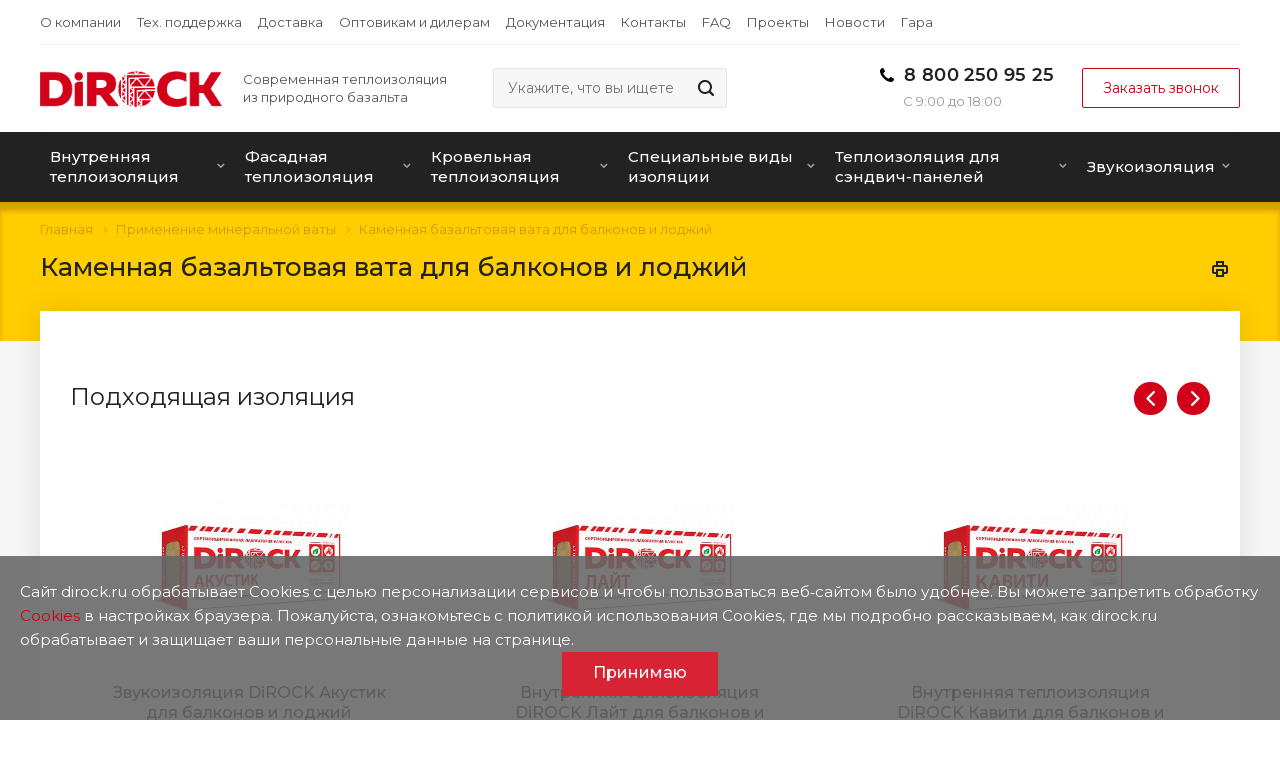

--- FILE ---
content_type: text/html; charset=UTF-8
request_url: https://dirock.ru/articles/balkony-i-lodzhii/
body_size: 35528
content:
<!DOCTYPE html><html xmlns="http://www.w3.org/1999/xhtml" xml:lang="ru" lang="ru" class="  "><head><meta http-equiv="Content-Type" content="text/html; charset=UTF-8"><title>Каменная базальтовая вата DiROCK для утепления балконов и лоджий - купить оптом. Цены и характеристики минерального утеплителя.</title><meta name="description" content="Каменная базальтовая вата DiROCK для утепления балконов и лоджий. Экологичная и пожаробезопасная. Официальный сайт завода производителя минеральной ваты DiROCK." /><meta name="viewport" content="initial-scale=1.0, width=device-width" /><meta name="HandheldFriendly" content="true" /><meta name="yes" content="yes" /><meta name="apple-mobile-web-app-status-bar-style" content="black" /><meta name="SKYPE_TOOLBAR" content="SKYPE_TOOLBAR_PARSER_COMPATIBLE" /><script data-skip-moving="true">(function(w, d, n) {var cl = "bx-core";var ht = d.documentElement;var htc = ht ? ht.className : undefined;if (htc === undefined || htc.indexOf(cl) !== -1){return;}var ua = n.userAgent;if (/(iPad;)|(iPhone;)/i.test(ua)){cl += " bx-ios";}else if (/Windows/i.test(ua)){cl += ' bx-win';}else if (/Macintosh/i.test(ua)){cl += " bx-mac";}else if (/Linux/i.test(ua) && !/Android/i.test(ua)){cl += " bx-linux";}else if (/Android/i.test(ua)){cl += " bx-android";}cl += (/(ipad|iphone|android|mobile|touch)/i.test(ua) ? " bx-touch" : " bx-no-touch");cl += w.devicePixelRatio && w.devicePixelRatio >= 2? " bx-retina": " bx-no-retina";if (/AppleWebKit/.test(ua)){cl += " bx-chrome";}else if (/Opera/.test(ua)){cl += " bx-opera";}else if (/Firefox/.test(ua)){cl += " bx-firefox";}ht.className = htc ? htc + " " + cl : cl;})(window, document, navigator);</script><link href="/bitrix/js/ui/design-tokens/dist/ui.design-tokens.min.css?171922182423463" rel="stylesheet"/><link href="/bitrix/js/ui/fonts/opensans/ui.font.opensans.min.css?17192218242320" rel="stylesheet"/><link href="/bitrix/js/main/popup/dist/main.popup.bundle.min.css?175101921028056" rel="stylesheet"/><link href="/bitrix/js/altasib.errorsend/css/window.css?1719221825910" rel="stylesheet"/><link href="/bitrix/cache/css/s1/aspro-allcorp2-4rome/template_e7d52530ff670cd0a16f2b876fe78fd6/template_e7d52530ff670cd0a16f2b876fe78fd6_v1.css?1769695092678522" rel="stylesheet" data-template-style="true"/><link href="https://fonts.googleapis.com/css?family=Montserrat:400,400i,500,500i&display=swap" rel="stylesheet"><link rel="shortcut icon" href="/favicon.ico" type="image/x-icon" /><link rel="apple-touch-icon" sizes="180x180" href="/upload/CAllcorp2/59b/59b2a6ea7921da740c4e8803df55c332.png" /><meta property="og:title" content="Каменная базальтовая вата DiROCK для утепления балконов и лоджий - купить оптом. Цены и характеристики минерального утеплителя." /><meta property="og:type" content="website" /><meta property="og:image" content="https://dirock.ru/upload/iblock/7f1/7f1c93c9fa9029c25516dc81dbdb69bd.jpg" /><link rel="image_src" href="https://dirock.ru/upload/iblock/7f1/7f1c93c9fa9029c25516dc81dbdb69bd.jpg"  /><meta property="og:url" content="https://dirock.ru/articles/balkony-i-lodzhii/" /><meta property="og:description" content="Утепление лоджии минеральной ватой&nbsp;&mdash; это современный и&nbsp;крайне эффективный способ уменьшить теплопотери в&nbsp;квартире." /><meta name="yandex-verification" content="8a6d791084466d69" /></head><body class=" header_nopacity hide_menu_page header_fill_dark side_left all_title_2 mfixed_N mfixed_view_always fill_bg_n mheader-v1 footer-v1 fill_bg_n header-vcustom title-vcustom with_phones "><div id="panel"></div><!--'start_frame_cache_options-block'-->			<!--'end_frame_cache_options-block'--><div class="visible-lg visible-md title-vcustom"><header class="header_custom "><div class="top-block"><div class="maxwidth-theme"><div class="top-block-item col-md-9 menus"><ul class="menu topest"><li  ><a href="/company/"><span>О компании</span></a></li><li  ><a href="/company/tekhnicheskaya-podderzhka/"><span>Тех. поддержка</span></a></li><li  ><a href="/kak-kupit/dostavka/"><span>Доставка</span></a></li><li  ><a href="/optovikam-i-dileram/"><span>Оптовикам и дилерам</span></a></li><li  ><a href="/company/documents/"><span>Документация</span></a></li><li  ><a href="/contacts/"><span>Контакты</span></a></li><li  ><a href="/faq/"><span>FAQ</span></a></li><li  ><a href="/projects/"><span>Проекты</span></a></li><li  ><a href="/news/"><span>Новости</span></a></li><li  ><a href="/kak-kupit/garantiya/"><span>Гарантия</span></a></li><li  ><a href="/info/sales/"><span>Акции</span></a></li><li class="more hidden"><span>...</span><ul class="dropdown"></ul></li></ul></div><div class="top-block-item col-md-3"></div><div class="col-md-12 clearfix"><div class="hr-dirock"></div></div></div></div><div class="logo_and_menu-row"><div class="logo-row top-fill"><div class="maxwidth-theme"><div class="col-md-12"><div class="logo-block pull-left"><div class="logo"><a href="/"><img src="/upload/CAllcorp2/bf9/bf933d529fae838f208b109b8b8b5eea.png" alt="DiROCK - теплоизоляция из природного базальта" title="DiROCK - теплоизоляция из природного базальта" /></a>							</div></div><div class="col-md-2 visible-lg nopadding-right slogan"><div class="top-description"><div>
										Современная теплоизоляция<br>
из&nbsp;природного базальта									</div></div></div><div class="right-icons wide sm pull-right"><div class="inner-table-block"><div class="btn btn-transparent-bg btn-default"><span class="callback-block animate-load colored callback-link" data-event="jqm" data-param-id="9" data-name="callback">Заказать звонок</span></div></div></div><div class="phone-block with_btn pull-right"><div class="region-block inner-table-block"><div class="inner-table-block"><div class="phone big"><i class="svg inline  svg-inline-phone colored" aria-hidden="true" ><svg xmlns="http://www.w3.org/2000/svg" width="14" height="14" viewBox="0 0 14 14"><defs><style>
      .pcls-1 {
        fill: #222;
        fill-rule: evenodd;
      }
    </style></defs><path class="pcls-1" d="M14,11.052a0.5,0.5,0,0,0-.03-0.209,1.758,1.758,0,0,0-.756-0.527C12.65,10,12.073,9.69,11.515,9.363a2.047,2.047,0,0,0-.886-0.457c-0.607,0-1.493,1.8-2.031,1.8a2.138,2.138,0,0,1-.856-0.388A9.894,9.894,0,0,1,3.672,6.253,2.134,2.134,0,0,1,3.283,5.4c0-.536,1.8-1.421,1.8-2.027a2.045,2.045,0,0,0-.458-0.885C4.3,1.932,3.99,1.355,3.672.789A1.755,1.755,0,0,0,3.144.034,0.5,0.5,0,0,0,2.935,0,4.427,4.427,0,0,0,1.551.312,2.62,2.62,0,0,0,.5,1.524,3.789,3.789,0,0,0-.011,3.372a7.644,7.644,0,0,0,.687,2.6A9.291,9.291,0,0,0,1.5,7.714a16.783,16.783,0,0,0,4.778,4.769,9.283,9.283,0,0,0,1.742.825,7.673,7.673,0,0,0,2.608.686,3.805,3.805,0,0,0,1.851-.507,2.62,2.62,0,0,0,1.214-1.052A4.418,4.418,0,0,0,14,11.052Z"/></svg></i><a href="tel:88002509525">8 800 250 95 25</a></div><div class="header-schedule">С&nbsp;9:00 до&nbsp;18:00</div>								</div></div></div><div class="col-md-4 search_wr"><div class="search-block inner-table-block"><div class="search-wrapper"><div id="title-search_fixed"><form action="/search/" class="search"><div class="search-input-div"><input class="search-input" id="title-search-input_fixed" type="text" name="q" value="" placeholder="Укажите, что вы ищете" size="40" maxlength="50" autocomplete="off" /></div><div class="search-button-div"><button class="btn btn-search" type="submit" name="s"  aria-label="Поиск" value="Укажите, что вы ищете"><i class="svg inline  svg-inline-search" aria-hidden="true" ><svg xmlns="http://www.w3.org/2000/svg" width="16" height="16" viewBox="0 0 16 16"><defs><style>
      .stcls-1 {
        fill: #222;
        fill-rule: evenodd;
      }
    </style></defs><path class="stcls-1" d="M15.644,15.644a1.164,1.164,0,0,1-1.646,0l-2.95-2.95a7.036,7.036,0,1,1,1.645-1.645L15.644,14A1.164,1.164,0,0,1,15.644,15.644ZM7,2a5,5,0,1,0,5,5A5,5,0,0,0,7,2Z"/></svg></i>							</button><span class="close-block inline-search-hide"><span class="svg svg-close close-icons"></span></span></div></form></div></div>							</div></div></div></div></div>		</div><div class="wrap_header_top"><div class="menu-row with-color bgdark colored_all sliced"><div class="maxwidth-theme"><div class="col-md-12"><div class="menu-only"><nav class="mega-menu sliced"><div class="table-menu catalog_icons_Y"><div class="marker-nav"></div><table><tr><td class="menu-item unvisible dropdown"><div class="wrap"><a class="dropdown-toggle" href="/product/vnutrennyaya-teploizolyatsiya/"><span>Внутренняя теплоизоляция</span><i class="fa fa-angle-down"></i><!-- <div class="line-wrapper"><span class="line"></span></div> --></a><span class="tail"></span><div class="dropdown-menu"><div class="dropdown-menu-inner"><div class="dropdown-menu-img"><img src="/upload/uf/6d2/6d269901e4bdf259694091f897b2a771.png" loading="lazy"  alt="Внутренняя теплоизоляция" width="260" height="260" ></div><div class="dropdown-menu-info"><div><div class="cs-item"><div class="ttl-18"><a class="txt-blue" href="/product/vnutrennyaya-teploizolyatsiya/dirock-layt/">DiROCK Лайт</a></div><p>
			Применяются в&nbsp;качестве ненагружаемой тепло- и&nbsp;звукоизоляции стен, каркасных конструкций (перегородок и&nbsp;других элементов быстровозводимых зданий); вентилируемых покрытий скатных крыш, мансард и&nbsp;чердачных перекрытий; межэтажных перекрытий; полов с&nbsp;укладкой изоляции между лагами.
		</p></div><div class="cs-item"><div class="ttl-18"><a class="txt-blue" href="/product/vnutrennyaya-teploizolyatsiya/dirock-kaviti/">DiROCK Кавити</a></div><p>
			Применяются в&nbsp;качестве ненагружаемой тепло- и&nbsp;звукоизоляции стен, каркасных конструкций (перегородок и&nbsp;других элементов быстровозводимых зданий); вентилируемых покрытий скатных крыш, мансард и&nbsp;чердачных перекрытий; межэтажных перекрытий; полов с&nbsp;укладкой изоляции между лагами, а&nbsp;так&nbsp;же в&nbsp;многослойных наружных стенах, выполненных из&nbsp;мелкоштучных стеновых материалов.
		</p></div><div class="cs-item"><div class="ttl-18"><a class="txt-blue" href="/product/vnutrennyaya-teploizolyatsiya/dirock-blok/">DiROCK Блок</a></div><p>
			Применяются в&nbsp;качестве ненагружаемой тепло- и&nbsp;звукоизоляции стен, каркасных конструкций (перегородок и&nbsp;других элементов быстровозводимых зданий); вентилируемых покрытий скатных крыш, мансард и&nbsp;чердачных перекрытий; межэтажных перекрытий; полов с&nbsp;укладкой изоляции между лагами, а&nbsp;так&nbsp;же в&nbsp;трехслойных облегченных стенах малоэтажных зданий из&nbsp;кирпича, керамзитобетонных, газобетонных и&nbsp;других блоков.
		</p></div><div class="cs-item"><div class="ttl-18"><a class="txt-blue" href="/product/zvukoizolyatsiya/dirock-flor/">DiROCK Флор</a><span> &#47; </span><a class="txt-blue" href="/product/zvukoizolyatsiya/dirock-flor-optima/">DiROCK Флор Оптима</a></div><p>
			 Применяются в качестве тепло- и звукоизоляции полов по грунту, а также при устройстве акустических плавающих полов.
		</p></div></div>										</div></div></div></div></td><td class="menu-item unvisible dropdown"><div class="wrap"><a class="dropdown-toggle" href="/product/fasadnaya-teploizolyatsiya/"><span>Фасадная теплоизоляция</span><i class="fa fa-angle-down"></i><!-- <div class="line-wrapper"><span class="line"></span></div> --></a><span class="tail"></span><div class="dropdown-menu"><div class="dropdown-menu-inner"><div class="dropdown-menu-img"><img src="/upload/uf/b27/b27cd23e508d9856f49af266e0a43d2a.png" loading="lazy"  alt="Фасадная теплоизоляция" width="260" height="260" ></div><div class="dropdown-menu-info"><div><div class="cs-item"><div class="ttl-18"><a class="txt-blue" href="/product/fasadnaya-teploizolyatsiya/dirock-ventfasad/">DiROCK ВентФасад</a></div><p>Применяется в качестве теплоизоляции в фасадных      
						системах с воздушным зазором для ограждающих 
						конструкций зданий различного назначения, а также
					при выполнении однослойной изоляции.</p></div><div class="cs-item"><div class="ttl-18"><a class="txt-blue" href="/product/fasadnaya-teploizolyatsiya/dirock-ventfasad-h/">DiROCK ВентФасад Н</a><span> &#47; </span><a class="txt-blue" href="/product/fasadnaya-teploizolyatsiya/dirock-ventfasad-b/">DiROCK ВентФасад В</a></div><p>Применяются в качестве теплоизоляции в фасадных
						системах с воздушным зазором для ограждающих
						конструкций зданий различного назначения,
						применяются для создания наружного 
					теплоизоляционного слоя при выполнении двухслойной изоляции.</p></div></div><div><div class="cs-item"><div class="ttl-18"><a class="txt-blue" href="/product/fasadnaya-teploizolyatsiya/dirock-fasad/">DiROCK Фасад</a><span> &#47; </span><a class="txt-blue" href="/product/fasadnaya-teploizolyatsiya/dirock-fasad-optima/">DiROCK ФасадОптима</a><span> &#47; </span><a class="txt-blue" href="/product/fasadnaya-teploizolyatsiya/dirock-fasad-standart/">DiROCK Фасад Стандарт</a><span> &#47; </span><a class="txt-blue" href="/product/fasadnaya-teploizolyatsiya/dirock-fasad-100/">DiROCK Фасад 100</a></div><p>Применяются в качестве теплоизоляционного слоя
						фасадных систем с тонким наружным штукатурным
					слоем</p></div></div>											</div></div></div></div></td><td class="menu-item unvisible dropdown"><div class="wrap"><a class="dropdown-toggle" href="/product/krovelnaya-teploizolyatsiya/"><span>Кровельная теплоизоляция</span><i class="fa fa-angle-down"></i><!-- <div class="line-wrapper"><span class="line"></span></div> --></a><span class="tail"></span><div class="dropdown-menu"><div class="dropdown-menu-inner"><div class="dropdown-menu-img"><img src="/upload/uf/9da/9da23e18d7f6a4fd151ff8aa290e5ae5.png" loading="lazy"  alt="Кровельная теплоизоляция" width="260" height="260" ></div><div class="dropdown-menu-info"><div><div class="cs-item"><div class="ttl-18"><a class="txt-blue" href="/product/krovelnaya-teploizolyatsiya/dirock-ruf-v/">DiROCK Руф В</a> <span> &#47; </span> <a class="txt-blue" href="/product/krovelnaya-teploizolyatsiya/dirock-ruf-v-optima/">DiROCK Руф В Оптима</a> <span> &#47; </span> <a class="txt-blue" href="/product/krovelnaya-teploizolyatsiya/dirock-ruf-v-profit/">DiROCK Руф В Профит</a></div><p>
			Применяются для создания верхнего теплоизоляционного слоя при выполнении комбинированного решения изоляции покрытия.
		</p></div><div class="cs-item"><div class="ttl-18"><a class="txt-blue" href="/product/krovelnaya-teploizolyatsiya/dirock-ruf-n/">DiROCK Руф Н</a><span> &#47; </span><a class="txt-blue" href="/product/krovelnaya-teploizolyatsiya/dirock-ruf-n-optima/">DiROCK Руф Н Оптима</a></div><p>Применяются для создания нижнего теплоизоляционного слоя при выполнении комбинированного решения изоляции покрытия.
		</p></div><div class="cs-item"><div class="ttl-18"><a class="txt-blue" href="/product/krovelnaya-teploizolyatsiya/dirock-ruf/">DiROCK Руф</a></div><p>Применяется в качестве однослойной теплоизоляции в покрытиях с устройством защитного слоя на покрытие свыше 3 кПа.</p></div></div>										</div></div></div></div></td><td class="menu-item unvisible dropdown"><div class="wrap"><a class="dropdown-toggle" href="/product/spetsialnye-vidy-izolyatsii/"><span>Специальные виды изоляции</span><i class="fa fa-angle-down"></i><!-- <div class="line-wrapper"><span class="line"></span></div> --></a><span class="tail"></span><div class="dropdown-menu"><div class="dropdown-menu-inner"><div class="dropdown-menu-img"><img src="/upload/uf/592/59228695ecc08536a70783f0daf19b50.png" loading="lazy"  alt="Специальные виды изоляции" width="260" height="260" ></div><div class="dropdown-menu-info"><div><div class="cs-item"><div class="ttl-18"><a class="txt-blue" href="/product/spetsialnye-vidy-izolyatsii/dirock-beton-element/">DiROCK Бетон Элемент</a></div><p>
			 Применяется в&nbsp;качестве среднего теплоизоляционного слоя в&nbsp;трехслойных бетонных и&nbsp;железобетонных стеновых панелях.
		</p></div><div class="cs-item"><div class="ttl-18"><a class="txt-blue" href="/product/spetsialnye-vidy-izolyatsii/dirock-ognebarer/">DiROCK Огнебарьер</a><span> &#47; </span><a class="txt-blue" href="/product/spetsialnye-vidy-izolyatsii/dirock-ognebarer-optima/">DiROCK Огнебарьер Оптима</a></div><p>
			 Применяются для увеличения пределов огнескойкости строительных и&nbsp;инженерных конструкций с&nbsp;качестве огнезащитного материала.
		</p></div></div></div></div></div></div></td><td class="menu-item unvisible dropdown"><div class="wrap"><a class="dropdown-toggle" href="/product/teploizolyatsiya-dlya-sendvich-paneley/"><span>Теплоизоляция для сэндвич-панелей</span><i class="fa fa-angle-down"></i><!-- <div class="line-wrapper"><span class="line"></span></div> --></a><span class="tail"></span><div class="dropdown-menu"><div class="dropdown-menu-inner"><div class="dropdown-menu-img"><img src="/upload/uf/2e0/2e081ccf77fba02c1f445d6ba86ec93a.png" loading="lazy"  alt="Теплоизоляция для сэндвич-панелей" width="260" height="260" ></div><div class="dropdown-menu-info"><div><div class="cs-item"><div class="ttl-18"><a class="txt-blue" href="/product/teploizolyatsiya-dlya-sendvich-paneley/dirock-sendvich-optima/">DiROCK Сэндвич Оптима</a><span> &#47; </span><a class="txt-blue" href="/product/teploizolyatsiya-dlya-sendvich-paneley/dirock-sendvich-profit/">DiROCK Сэндвич Профит</a></div><p>
			 Применяются в&nbsp;качестве среднего теплоизоляционного слоя при производстве панелей типа «сэндвич» с&nbsp;металлической облицовкой, используемых в&nbsp;стеновых конструкциях для возведения внутренних перегородок.
		</p></div><div class="cs-item"><div class="ttl-18"><a class="txt-blue" href="/product/teploizolyatsiya-dlya-sendvich-paneley/dirock-sendvich-premium/">DiROCK Сэндвич Премиум</a><span> &#47; </span><a class="txt-blue" href="/product/teploizolyatsiya-dlya-sendvich-paneley/dirock-sendvich-k-krovelnyy/">DiROCK Сэндвич К (Кровельный)</a></div><p>
			 Применяется в&nbsp;качестве среднего теплоизоляционного слоя при производстве панелей типа «сэндвич» с&nbsp;металлической облицовкой, используемых в&nbsp;особо нагруженных и&nbsp;ответственных кровельных конструкциях.
		</p></div><div class="cs-item"><div class="ttl-18"><a class="txt-blue" href="/product/teploizolyatsiya-dlya-sendvich-paneley/dirock-sendvich-standart/">DiROCK Сэндвич Стандарт</a></div><p>
			 Применяется в&nbsp;качестве среднего теплоизоляционного слоя при производстве панелей типа «сэндвич» с&nbsp;металлической облицовкой, используемых в&nbsp;особо нагруженных и&nbsp;ответственных стеновых и&nbsp;кровельных конструкциях.
		</p></div></div>										</div></div></div></div></td><td class="menu-item unvisible dropdown"><div class="wrap"><a class="dropdown-toggle" href="/product/zvukoizolyatsiya/"><span>Звукоизоляция</span><i class="fa fa-angle-down"></i><!-- <div class="line-wrapper"><span class="line"></span></div> --></a><span class="tail"></span><div class="dropdown-menu"><div class="dropdown-menu-inner"><div class="dropdown-menu-img"><img src="/upload/uf/667/6675d9652f12995c83d9a766802c6396.png" loading="lazy"  alt="Звукоизоляция" width="260" height="260" ></div><div class="dropdown-menu-info"><div><div class="cs-item"><div class="ttl-18"><a class="txt-blue" href="/product/zvukoizolyatsiya/zvukoizolyatsiya-peregorodok/">Звукоизоляция перегородок</a><span></span></div></div><div class="cs-item"><div class="ttl-18"><a class="txt-blue" href="/product/zvukoizolyatsiya/zvukoizolyatsiya-perekrytiya-smezhna-s-potolkom/">Звукоизоляция перекрытия (смежна с потолком)</a><span></span></div></div><div class="cs-item"><div class="ttl-18"><a class="txt-blue" href="/product/zvukoizolyatsiya/zvukoizolyatsiya-pola/">Звукоизоляция пола</a><span></span></div></div><div class="cs-item"><div class="ttl-18"><a class="txt-blue" href="/product/zvukoizolyatsiya/zvukoizolyatsiya-potolka/">Звукоизоляция потолка</a><span></span></div></div><div class="cs-item"><div class="ttl-18"><a class="txt-blue" href="/product/zvukoizolyatsiya/zvukoizolyatsiya-sten-kvartiry/">Звукоизоляция стен (квартиры)</a><span></span></div></div><div class="cs-item"><div class="ttl-18"><a class="txt-blue" href="/product/zvukoizolyatsiya/shumoizolyatsiya/">Шумоизоляция</a><span></span></div></div></div>										</div></div></div></div></td><td class="menu-item dropdown js-dropdown nosave unvisible"><div class="wrap"><a class="dropdown-toggle more-items" href="#"><span><svg xmlns="http://www.w3.org/2000/svg" width="17" height="3" viewBox="0 0 17 3"><defs><style>
								      .cls-1 {
								        fill-rule: evenodd;
								      }
								    </style></defs><path class="cls-1" d="M923.5,178a1.5,1.5,0,1,1-1.5,1.5A1.5,1.5,0,0,1,923.5,178Zm7,0a1.5,1.5,0,1,1-1.5,1.5A1.5,1.5,0,0,1,930.5,178Zm7,0a1.5,1.5,0,1,1-1.5,1.5A1.5,1.5,0,0,1,937.5,178Z" transform="translate(-922 -178)"/></svg></span></a><span class="tail"></span><div class="dropdown-menu"></div></div></td></tr></table></div></nav></div></div><div class="lines"></div></div></div></div><div class="line-row"></div></header></div><div id="mobileheader" class="visible-xs visible-sm"><div class="mobileheader-v1"><div class="burger pull-left"><i class="svg inline  svg-inline-burger dark" aria-hidden="true" ><svg xmlns="http://www.w3.org/2000/svg" width="18" height="16" viewBox="0 0 18 16"><defs><style>
      .cls-1 {
        fill: #fff;
        fill-rule: evenodd;
      }
    </style></defs><path data-name="Rounded Rectangle 81 copy 2" class="cls-1" d="M330,114h16a1,1,0,0,1,1,1h0a1,1,0,0,1-1,1H330a1,1,0,0,1-1-1h0A1,1,0,0,1,330,114Zm0,7h16a1,1,0,0,1,1,1h0a1,1,0,0,1-1,1H330a1,1,0,0,1-1-1h0A1,1,0,0,1,330,121Zm0,7h16a1,1,0,0,1,1,1h0a1,1,0,0,1-1,1H330a1,1,0,0,1-1-1h0A1,1,0,0,1,330,128Z" transform="translate(-329 -114)"/></svg></i>		<i class="svg inline  svg-inline-close dark" aria-hidden="true" ><svg id="Close.svg" xmlns="http://www.w3.org/2000/svg" width="16" height="16" viewBox="0 0 16 16"><defs><style>
      .cls-1 {
        fill: #222;
        fill-rule: evenodd;
      }
    </style></defs><path id="Rounded_Rectangle_114_copy_3" data-name="Rounded Rectangle 114 copy 3" class="cls-1" d="M334.411,138l6.3,6.3a1,1,0,0,1,0,1.414,0.992,0.992,0,0,1-1.408,0l-6.3-6.306-6.3,6.306a1,1,0,0,1-1.409-1.414l6.3-6.3-6.293-6.3a1,1,0,0,1,1.409-1.414l6.3,6.3,6.3-6.3A1,1,0,0,1,340.7,131.7Z" transform="translate(-325 -130)"/></svg></i>	</div><div class="logo-block pull-left"><div class="logo"><a href="/"><img src="/upload/CAllcorp2/bf9/bf933d529fae838f208b109b8b8b5eea.png" alt="DiROCK - теплоизоляция из природного базальта" title="DiROCK - теплоизоляция из природного базальта" /></a>		</div></div><div class="right-icons pull-right"><div class="pull-right"><div class="wrap_icon"><button class="inline-search-show twosmallfont" title="Поиск"><i class="svg inline  svg-inline-search" aria-hidden="true" ><svg xmlns="http://www.w3.org/2000/svg" width="21" height="21" viewBox="0 0 21 21"><defs><style>
      .cls-1 {
        fill: #222;
        fill-rule: evenodd;
      }
    </style></defs><path data-name="Rounded Rectangle 106" class="cls-1" d="M1590.71,131.709a1,1,0,0,1-1.42,0l-4.68-4.677a9.069,9.069,0,1,1,1.42-1.427l4.68,4.678A1,1,0,0,1,1590.71,131.709ZM1579,113a7,7,0,1,0,7,7A7,7,0,0,0,1579,113Z" transform="translate(-1570 -111)"/></svg></i>				</button></div></div><div class="pull-right"><div class="wrap_icon wrap_basket"><!--'start_frame_cache_basket-link1'-->		<!-- noindex --><!-- /noindex --><!--'end_frame_cache_basket-link1'-->				</div></div></div></div>			<div id="mobilemenu" class="leftside"><div class="mobilemenu-v1 scroller"><div class="wrap"><div class="menu top"><ul class="top"><li><a class="dark-color parent" href="/company/" title="Компания"><span>Компания</span><span class="arrow"><i class="svg svg_triangle_right"></i></span></a><ul class="dropdown"><li class="menu_back"><a href="" class="dark-color" rel="nofollow"><i class="svg inline  svg-inline-arrow-back" aria-hidden="true" ><svg xmlns="http://www.w3.org/2000/svg" width="17" height="12" viewBox="0 0 17 12"><defs><style>
      .rcls-1 {
        fill: #fff;
        fill-rule: evenodd;
      }
    </style></defs><path data-name="Rounded Rectangle 3 copy" class="rcls-1" d="M253.052,4840.24a0.747,0.747,0,0,0,.026.13c0,0.01.014,0.02,0.019,0.03a0.967,0.967,0,0,0,.2.3l4.992,5a1,1,0,0,0,1.414-1.42l-3.287-3.29H269a1.005,1.005,0,0,0,0-2.01H256.416l3.287-3.29a1.006,1.006,0,0,0,0-1.42,0.983,0.983,0,0,0-1.414,0l-4.992,4.99a1.01,1.01,0,0,0-.2.31c0,0.01-.014.01-0.019,0.02a1.147,1.147,0,0,0-.026.14A0.651,0.651,0,0,0,253.052,4840.24Z" transform="translate(-253 -4834)"/></svg></i>Назад</a></li><li class="menu_title"><a href="/company/">Компания</a></li><li><a class="dark-color" href="/company/history/" title="История"><span>История</span></a></li><li><a class="dark-color" href="/company/licenses/" title="Сертификаты"><span>Сертификаты</span></a></li><li><a class="dark-color" href="/company/o-proizvodstve/" title="Производство"><span>Производство</span></a></li><li><a class="dark-color" href="/company/documents/" title="Документация"><span>Документация</span></a></li><li><a class="dark-color" href="/company/politika-konfidentsialnosti/" title="Политика конфиденциальности"><span>Политика конфиденциальности</span></a></li><li><a class="dark-color" href="/company/reviews/" title="Отзывы"><span>Отзывы</span></a></li><li><a class="dark-color" href="/company/tekhnicheskaya-podderzhka/" title="Техническая поддержка"><span>Техническая поддержка</span></a></li><li><a class="dark-color" href="/contacts/" title="Контакты"><span>Контакты</span></a></li><li><a class="dark-color parent" href="/news/" title="Новости"><span>Новости</span><span class="arrow"><i class="svg svg_triangle_right"></i></span></a><ul class="dropdown"><li class="menu_back"><a href="" class="dark-color" rel="nofollow"><i class="svg inline  svg-inline-arrow-back" aria-hidden="true" ><svg xmlns="http://www.w3.org/2000/svg" width="17" height="12" viewBox="0 0 17 12"><defs><style>
      .cls-1 {
        fill: #222;
        fill-rule: evenodd;
      }
    </style></defs><path data-name="Rounded Rectangle 3 copy" class="cls-1" d="M253.052,4840.24a0.747,0.747,0,0,0,.026.13c0,0.01.014,0.02,0.019,0.03a0.967,0.967,0,0,0,.2.3l4.992,5a1,1,0,0,0,1.414-1.42l-3.287-3.29H269a1.005,1.005,0,0,0,0-2.01H256.416l3.287-3.29a1.006,1.006,0,0,0,0-1.42,0.983,0.983,0,0,0-1.414,0l-4.992,4.99a1.01,1.01,0,0,0-.2.31c0,0.01-.014.01-0.019,0.02a1.147,1.147,0,0,0-.026.14A0.651,0.651,0,0,0,253.052,4840.24Z" transform="translate(-253 -4834)"/></svg></i>Назад</a></li><li class="menu_title"><a href="/news/">Новости</a></li><li><a class="dark-color" href="/news/mchs-rossii-vydalo-bessrochnuyu-litsenziyu-na-vypolnenie-rabot-po-ognezashchite-metallokonstruktsiy/" title="Лицензия дает возможность выполнять работы по монтажу, техобслуживанию и ремонту средств обеспечения пожарной безопасности зданий и сооружений"><span>Лицензия дает возможность выполнять работы по монтажу, техобслуживанию и ремонту средств обеспечения пожарной безопасности зданий и сооружений</span></a></li><li><a class="dark-color" href="/news/postavka-mineralovatnoy-plity-dirock-dlya-ventiliruemogo-fasada-mnogokvartirnogo-zhilogo-doma-v-nevi/" title="Поставка минераловатной плиты DiROCK для вентилируемого фасада многоквартирного жилого дома в Невинномысске"><span>Поставка минераловатной плиты DiROCK для вентилируемого фасада многоквартирного жилого дома в Невинномысске</span></a></li><li><a class="dark-color" href="/news/s-nastupayushchim-novym-godom-2026/" title="С наступающим Новым годом!"><span>С наступающим Новым годом!</span></a></li><li><a class="dark-color" href="/news/kompaniya-di-ferro-postavila-mineralovatnye-plity-na-zhk-siyanie-v-rostove-na-donu/" title="Компания «Ди Ферро» поставила минераловатные плиты на ЖК «Сияние» в Ростове-на-Дону"><span>Компания «Ди Ферро» поставила минераловатные плиты на ЖК «Сияние» в Ростове-на-Дону</span></a></li><li><a class="dark-color" href="/news/kompaniya-di-ferro-zavershila-postavku-mineralovatnoy-plity-dlya-fasada-zhk-riversky/" title="Компания «Ди Ферро» завершила поставку минераловатной плиты для фасада ЖК «RiverSky»"><span>Компания «Ди Ферро» завершила поставку минераловатной плиты для фасада ЖК «RiverSky»</span></a></li><li><a class="dark-color" href="/news/ooo-di-ferro-ukreplyaet-svoi-pozitsii-na-rynke-blagodarya-sobstvennoy-laboratorii-kontrolya-i-ispyta/" title="«ООО «Ди Ферро» укрепляет свои позиции на рынке благодаря собственной лаборатории контроля и испытаний"><span>«ООО «Ди Ферро» укрепляет свои позиции на рынке благодаря собственной лаборатории контроля и испытаний</span></a></li><li><a class="dark-color" href="/news/nizhe-chem-u-drugikh-v-dannom-sluchae-eto-preimushchestvo/" title="Ниже, чем у других! В данном случае – это преимущество!"><span>Ниже, чем у других! В данном случае – это преимущество!</span></a></li><li><a class="dark-color" href="/news/mineralovatnaya-plita-tm-dirock-uzhe-v-dubae/" title="Минераловатная плита ТМ DiROCK уже в Дубае?"><span>Минераловатная плита ТМ DiROCK уже в Дубае?</span></a></li><li><a class="dark-color" href="/news/kompaniya-di-ferro-obyavlyaet-o-novom-ofitsialnom-partnere-ooo-leoteks/" title="Компания «Ди Ферро» объявляет о новом официальном партнере – ООО «ЛеоТекс»"><span>Компания «Ди Ферро» объявляет о новом официальном партнере – ООО «ЛеоТекс»</span></a></li><li><a class="dark-color" href="/news/dorogie-partnery-i-klienty-pozdravlyaem-vas-s-dnem-stroitelya/" title="Дорогие партнеры и клиенты! Поздравляем вас с Днем строителя!"><span>Дорогие партнеры и клиенты! Поздравляем вас с Днем строителя!</span></a></li><li><a class="dark-color" href="/news/kompaniya-di-ferro-zavershila-postavki-mineralovatnoy-plity-dirock-na-administrativno-proizvodstvenn/" title="Компания «Ди Ферро» завершила поставки минераловатной плиты DiROCK на административно-производственный комплекс в Обнинске"><span>Компания «Ди Ферро» завершила поставки минераловатной плиты DiROCK на административно-производственный комплекс в Обнинске</span></a></li><li><a class="dark-color" href="/news/dni-munitsipalnykh-obrazovaniy-rostovskoy-oblasti-gruppa-kompaniy-ferrotsink-predstavila-svoi-dostizh/" title="Дни муниципальных образований Ростовской области: Группа компаний «Ферроцинк» представила свои достижения"><span>Дни муниципальных образований Ростовской области: Группа компаний «Ферроцинк» представила свои достижения</span></a></li><li><a class="dark-color" href="/news/kompaniya-di-ferro-vedet-postavki-mineralovatnykh-plit-pod-torgovoy-markoy-dirock-dlya-stroitelstva/" title="Компания «Ди Ферро» ведет поставки минераловатных плит под торговой маркой DiROCK для строительства новой школы в центре Москвы"><span>Компания «Ди Ферро» ведет поставки минераловатных плит под торговой маркой DiROCK для строительства новой школы в центре Москвы</span></a></li><li><a class="dark-color" href="/news/bezotkhodnoe-proizvodstvo-innovatsii-kompanii-di-ferro/" title="Безотходное производство: инновации компании «Ди Ферро»"><span>Безотходное производство: инновации компании «Ди Ферро»</span></a></li><li><a class="dark-color" href="/news/dorogie-druzya/" title="Дорогие друзья! С Днём Победы!"><span>Дорогие друзья! С Днём Победы!</span></a></li><li><a class="dark-color" href="/news/gordost-beret-za-sotrudnikov-kompanii-di-ferro/" title="Гордость берет за сотрудников компании «Ди Ферро»"><span>Гордость берет за сотрудников компании «Ди Ферро»</span></a></li><li><a class="dark-color" href="/news/aprel-znakovyy-mesyats-dlya-kompanii-di-ferro/" title="Апрель – знаковый месяц для компании «Ди Ферро»"><span>Апрель – знаковый месяц для компании «Ди Ферро»</span></a></li><li><a class="dark-color" href="/news/samyy-krupnyy-logisticheskiy-tsentr-iz-otkrytykh-marketpleysov-v-rostovskoy-oblasti/" title="Самый крупный логистический центр из открытых маркетплейсов в Ростовской области"><span>Самый крупный логистический центр из открытых маркетплейсов в Ростовской области</span></a></li><li><a class="dark-color" href="/news/novaya-dostoprimechatelnost-v-tsentre-tuly-akvapark/" title="Новая достопримечательность в центре Тулы – аквапарк"><span>Новая достопримечательность в центре Тулы – аквапарк</span></a></li><li><a class="dark-color" href="/news/vystavka-v-samom-razgare/" title="Выставка в самом разгаре!"><span>Выставка в самом разгаре!</span></a></li><li><a class="dark-color" href="/news/ot-vsey-dushi-pozdravlyaem-vas-s-nastupayushchim-dnem-zashchitnika-otechestva/" title="От всей души поздравляем вас с наступающим Днем Защитника Отечества!"><span>От всей души поздравляем вас с наступающим Днем Защитника Отечества!</span></a></li><li><a class="dark-color" href="/news/kompaniya-ooo-di-ferro-primet-uchastie-v-vystavke-yugbuild-2025/" title="Компания ООО «Ди Ферро» примет участие в выставке YugBuild 2025"><span>Компания ООО «Ди Ферро» примет участие в выставке YugBuild 2025</span></a></li><li><a class="dark-color" href="/news/s-nastupayushchim-novym-godom/" title="С наступающим 2023 годом"><span>С наступающим 2023 годом</span></a></li><li><a class="dark-color" href="/news/novye-tsentrifugi-raskrutyat-obyemy-proizvodstva-sendvich-paneley-gk-ventall-na-35/" title="В августе запущена модернизированная линия по производству каменной ваты на заводе DiROCK"><span>В августе запущена модернизированная линия по производству каменной ваты на заводе DiROCK</span></a></li><li><a class="dark-color" href="/news/rossiyskiy-fasad-na-bangladeshskoy-aes-tropicheskiy-proflist-otpravlyaetsya-na-stantsiyu/" title="Мы изготовили для АЭС «Руппур» более 7 000 м² профлиста, фасонные изделия и 366 м³ минераловатного утеплителя"><span>Мы изготовили для АЭС «Руппур» более 7 000 м² профлиста, фасонные изделия и 366 м³ минераловатного утеплителя</span></a></li><li><a class="dark-color" href="/news/kompaniya-ooo-di-ferro-provela-modernizatsiyu-oborudovaniya-po-proizvodstvu-mineralnoy-vaty/" title="В цехе по производству минеральной ваты компании ООО DiROCK введены в эксплуатацию две новые центрифуги"><span>В цехе по производству минеральной ваты компании ООО DiROCK введены в эксплуатацию две новые центрифуги</span></a></li><li><a class="dark-color" href="/news/kompaniya-ooo-di-ferro-postavila-mineralovatnyy-uteplitel-dirock-dlya-stroitelstva-mnogofunktsionaln/" title="Наша компания произвела и поставила для INGINIRIUM LLC минераловатный утеплитель DiROCK серии ВентФасад "><span>Наша компания произвела и поставила для INGINIRIUM LLC минераловатный утеплитель DiROCK серии ВентФасад </span></a></li><li><a class="dark-color" href="/news/sertifikat-ognestoykosti-na-primenenie-mineralovatnykh-plit-dirock-ognebarer-sovmestno-s-zhelezobeto/" title="Сертификат огнестойкости на применение минераловатных плит DiROCK ОГНЕБАРЬЕР совместно с железобетонными перекрытиями"><span>Сертификат огнестойкости на применение минераловатных плит DiROCK ОГНЕБАРЬЕР совместно с железобетонными перекрытиями</span></a></li></ul></li><li><a class="dark-color" href="/karta-sayta/" title="Карта сайта"><span>Карта сайта</span></a></li></ul></li><li><a class="dark-color parent" href="/product/" title="Каталог"><span>Каталог</span><span class="arrow"><i class="svg svg_triangle_right"></i></span></a><ul class="dropdown"><li class="menu_back"><a href="" class="dark-color" rel="nofollow"><i class="svg inline  svg-inline-arrow-back" aria-hidden="true" ><svg xmlns="http://www.w3.org/2000/svg" width="17" height="12" viewBox="0 0 17 12"><defs><style>
      .rcls-1 {
        fill: #fff;
        fill-rule: evenodd;
      }
    </style></defs><path data-name="Rounded Rectangle 3 copy" class="rcls-1" d="M253.052,4840.24a0.747,0.747,0,0,0,.026.13c0,0.01.014,0.02,0.019,0.03a0.967,0.967,0,0,0,.2.3l4.992,5a1,1,0,0,0,1.414-1.42l-3.287-3.29H269a1.005,1.005,0,0,0,0-2.01H256.416l3.287-3.29a1.006,1.006,0,0,0,0-1.42,0.983,0.983,0,0,0-1.414,0l-4.992,4.99a1.01,1.01,0,0,0-.2.31c0,0.01-.014.01-0.019,0.02a1.147,1.147,0,0,0-.026.14A0.651,0.651,0,0,0,253.052,4840.24Z" transform="translate(-253 -4834)"/></svg></i>Назад</a></li><li class="menu_title"><a href="/product/">Каталог</a></li><li><a class="dark-color parent" href="/product/vnutrennyaya-teploizolyatsiya/" title="Внутренняя теплоизоляция"><span>Внутренняя теплоизоляция</span><span class="arrow"><i class="svg svg_triangle_right"></i></span></a><ul class="dropdown"><li class="menu_back"><a href="" class="dark-color" rel="nofollow"><i class="svg inline  svg-inline-arrow-back" aria-hidden="true" ><svg xmlns="http://www.w3.org/2000/svg" width="17" height="12" viewBox="0 0 17 12"><defs><style>
      .cls-1 {
        fill: #222;
        fill-rule: evenodd;
      }
    </style></defs><path data-name="Rounded Rectangle 3 copy" class="cls-1" d="M253.052,4840.24a0.747,0.747,0,0,0,.026.13c0,0.01.014,0.02,0.019,0.03a0.967,0.967,0,0,0,.2.3l4.992,5a1,1,0,0,0,1.414-1.42l-3.287-3.29H269a1.005,1.005,0,0,0,0-2.01H256.416l3.287-3.29a1.006,1.006,0,0,0,0-1.42,0.983,0.983,0,0,0-1.414,0l-4.992,4.99a1.01,1.01,0,0,0-.2.31c0,0.01-.014.01-0.019,0.02a1.147,1.147,0,0,0-.026.14A0.651,0.651,0,0,0,253.052,4840.24Z" transform="translate(-253 -4834)"/></svg></i>Назад</a></li><li class="menu_title"><a href="/product/vnutrennyaya-teploizolyatsiya/">Внутренняя теплоизоляция</a></li><li><a class="dark-color" href="/product/vnutrennyaya-teploizolyatsiya/vnutrennyaya-teploizolyatsiya-tolshchinoy-30-250-mm/" title="Внутренняя теплоизоляция толщиной 30-250 мм"><span>Внутренняя теплоизоляция толщиной 30-250 мм</span></a></li><li><a class="dark-color" href="/product/vnutrennyaya-teploizolyatsiya/vnutrennyaya-teploizolyatsiya-tolshchinoy-50-200-mm/" title="Внутренняя теплоизоляция толщиной 50-200 мм"><span>Внутренняя теплоизоляция толщиной 50-200 мм</span></a></li></ul></li><li><a class="dark-color parent" href="/product/fasadnaya-teploizolyatsiya/" title="Фасадная теплоизоляция"><span>Фасадная теплоизоляция</span><span class="arrow"><i class="svg svg_triangle_right"></i></span></a><ul class="dropdown"><li class="menu_back"><a href="" class="dark-color" rel="nofollow"><i class="svg inline  svg-inline-arrow-back" aria-hidden="true" ><svg xmlns="http://www.w3.org/2000/svg" width="17" height="12" viewBox="0 0 17 12"><defs><style>
      .cls-1 {
        fill: #222;
        fill-rule: evenodd;
      }
    </style></defs><path data-name="Rounded Rectangle 3 copy" class="cls-1" d="M253.052,4840.24a0.747,0.747,0,0,0,.026.13c0,0.01.014,0.02,0.019,0.03a0.967,0.967,0,0,0,.2.3l4.992,5a1,1,0,0,0,1.414-1.42l-3.287-3.29H269a1.005,1.005,0,0,0,0-2.01H256.416l3.287-3.29a1.006,1.006,0,0,0,0-1.42,0.983,0.983,0,0,0-1.414,0l-4.992,4.99a1.01,1.01,0,0,0-.2.31c0,0.01-.014.01-0.019,0.02a1.147,1.147,0,0,0-.026.14A0.651,0.651,0,0,0,253.052,4840.24Z" transform="translate(-253 -4834)"/></svg></i>Назад</a></li><li class="menu_title"><a href="/product/fasadnaya-teploizolyatsiya/">Фасадная теплоизоляция</a></li><li><a class="dark-color" href="/product/fasadnaya-teploizolyatsiya/fasadnaya-teploizolyatsiya-tolshchinoy-100-2-2-mm/" title="Фасадная теплоизоляция толщиной 100 (+2, -2) мм"><span>Фасадная теплоизоляция толщиной 100 (+2, -2) мм</span></a></li><li><a class="dark-color" href="/product/fasadnaya-teploizolyatsiya/fasadnaya-teploizolyatsiya-tolshchinoy-40-180-mm/" title="Фасадная теплоизоляция толщиной 40-180 мм"><span>Фасадная теплоизоляция толщиной 40-180 мм</span></a></li><li><a class="dark-color" href="/product/fasadnaya-teploizolyatsiya/fasadnaya-teploizolyatsiya-tolshchinoy-50-200-mm/" title="Фасадная теплоизоляция толщиной 50-200 мм"><span>Фасадная теплоизоляция толщиной 50-200 мм</span></a></li></ul></li><li><a class="dark-color parent" href="/product/krovelnaya-teploizolyatsiya/" title="Кровельная теплоизоляция"><span>Кровельная теплоизоляция</span><span class="arrow"><i class="svg svg_triangle_right"></i></span></a><ul class="dropdown"><li class="menu_back"><a href="" class="dark-color" rel="nofollow"><i class="svg inline  svg-inline-arrow-back" aria-hidden="true" ><svg xmlns="http://www.w3.org/2000/svg" width="17" height="12" viewBox="0 0 17 12"><defs><style>
      .cls-1 {
        fill: #222;
        fill-rule: evenodd;
      }
    </style></defs><path data-name="Rounded Rectangle 3 copy" class="cls-1" d="M253.052,4840.24a0.747,0.747,0,0,0,.026.13c0,0.01.014,0.02,0.019,0.03a0.967,0.967,0,0,0,.2.3l4.992,5a1,1,0,0,0,1.414-1.42l-3.287-3.29H269a1.005,1.005,0,0,0,0-2.01H256.416l3.287-3.29a1.006,1.006,0,0,0,0-1.42,0.983,0.983,0,0,0-1.414,0l-4.992,4.99a1.01,1.01,0,0,0-.2.31c0,0.01-.014.01-0.019,0.02a1.147,1.147,0,0,0-.026.14A0.651,0.651,0,0,0,253.052,4840.24Z" transform="translate(-253 -4834)"/></svg></i>Назад</a></li><li class="menu_title"><a href="/product/krovelnaya-teploizolyatsiya/">Кровельная теплоизоляция</a></li><li><a class="dark-color" href="/product/krovelnaya-teploizolyatsiya/krovelnaya-teploizolyatsiya-tolshchinoy-40-100-mm/" title="Кровельная теплоизоляция толщиной 40-100 мм"><span>Кровельная теплоизоляция толщиной 40-100 мм</span></a></li><li><a class="dark-color" href="/product/krovelnaya-teploizolyatsiya/krovelnaya-teploizolyatsiya-tolshchinoy-40-50-mm/" title="Кровельная теплоизоляция толщиной 40-50 мм"><span>Кровельная теплоизоляция толщиной 40-50 мм</span></a></li><li><a class="dark-color" href="/product/krovelnaya-teploizolyatsiya/krovelnaya-teploizolyatsiya-tolshchinoy-40-70-mm/" title="Кровельная теплоизоляция толщиной 40-70 мм"><span>Кровельная теплоизоляция толщиной 40-70 мм</span></a></li><li><a class="dark-color" href="/product/krovelnaya-teploizolyatsiya/krovelnaya-teploizolyatsiya-tolshchinoy-50-180-mm/" title="Кровельная теплоизоляция толщиной 50-180 мм"><span>Кровельная теплоизоляция толщиной 50-180 мм</span></a></li><li><a class="dark-color" href="/product/krovelnaya-teploizolyatsiya/krovelnaya-teploizolyatsiya-tolshchinoy-50-200-mm/" title="Кровельная теплоизоляция толщиной 50-200 мм"><span>Кровельная теплоизоляция толщиной 50-200 мм</span></a></li></ul></li><li><a class="dark-color parent" href="/product/spetsialnye-vidy-izolyatsii/" title="Специальные виды изоляции"><span>Специальные виды изоляции</span><span class="arrow"><i class="svg svg_triangle_right"></i></span></a><ul class="dropdown"><li class="menu_back"><a href="" class="dark-color" rel="nofollow"><i class="svg inline  svg-inline-arrow-back" aria-hidden="true" ><svg xmlns="http://www.w3.org/2000/svg" width="17" height="12" viewBox="0 0 17 12"><defs><style>
      .cls-1 {
        fill: #222;
        fill-rule: evenodd;
      }
    </style></defs><path data-name="Rounded Rectangle 3 copy" class="cls-1" d="M253.052,4840.24a0.747,0.747,0,0,0,.026.13c0,0.01.014,0.02,0.019,0.03a0.967,0.967,0,0,0,.2.3l4.992,5a1,1,0,0,0,1.414-1.42l-3.287-3.29H269a1.005,1.005,0,0,0,0-2.01H256.416l3.287-3.29a1.006,1.006,0,0,0,0-1.42,0.983,0.983,0,0,0-1.414,0l-4.992,4.99a1.01,1.01,0,0,0-.2.31c0,0.01-.014.01-0.019,0.02a1.147,1.147,0,0,0-.026.14A0.651,0.651,0,0,0,253.052,4840.24Z" transform="translate(-253 -4834)"/></svg></i>Назад</a></li><li class="menu_title"><a href="/product/spetsialnye-vidy-izolyatsii/">Специальные виды изоляции</a></li><li><a class="dark-color" href="/product/spetsialnye-vidy-izolyatsii/spetsialnye-vidy-izolyatsii-tolshchinoy-30-150-mm/" title="Специальные виды изоляции толщиной 30-150 мм"><span>Специальные виды изоляции толщиной 30-150 мм</span></a></li><li><a class="dark-color" href="/product/spetsialnye-vidy-izolyatsii/spetsialnye-vidy-izolyatsii-tolshchinoy-40-200-mm/" title="Специальные виды изоляции толщиной 40-200 мм"><span>Специальные виды изоляции толщиной 40-200 мм</span></a></li></ul></li><li><a class="dark-color parent" href="/product/teploizolyatsiya-dlya-sendvich-paneley/" title="Теплоизоляция для сэндвич-панелей"><span>Теплоизоляция для сэндвич-панелей</span><span class="arrow"><i class="svg svg_triangle_right"></i></span></a><ul class="dropdown"><li class="menu_back"><a href="" class="dark-color" rel="nofollow"><i class="svg inline  svg-inline-arrow-back" aria-hidden="true" ><svg xmlns="http://www.w3.org/2000/svg" width="17" height="12" viewBox="0 0 17 12"><defs><style>
      .cls-1 {
        fill: #222;
        fill-rule: evenodd;
      }
    </style></defs><path data-name="Rounded Rectangle 3 copy" class="cls-1" d="M253.052,4840.24a0.747,0.747,0,0,0,.026.13c0,0.01.014,0.02,0.019,0.03a0.967,0.967,0,0,0,.2.3l4.992,5a1,1,0,0,0,1.414-1.42l-3.287-3.29H269a1.005,1.005,0,0,0,0-2.01H256.416l3.287-3.29a1.006,1.006,0,0,0,0-1.42,0.983,0.983,0,0,0-1.414,0l-4.992,4.99a1.01,1.01,0,0,0-.2.31c0,0.01-.014.01-0.019,0.02a1.147,1.147,0,0,0-.026.14A0.651,0.651,0,0,0,253.052,4840.24Z" transform="translate(-253 -4834)"/></svg></i>Назад</a></li><li class="menu_title"><a href="/product/teploizolyatsiya-dlya-sendvich-paneley/">Теплоизоляция для сэндвич-панелей</a></li><li><a class="dark-color" href="/product/teploizolyatsiya-dlya-sendvich-paneley/teploizolyatsiya-dlya-sendvich-paneley-tolshchinoy-100-200-mm/" title="Теплоизоляция для сэндвич-панелей толщиной 100-200 мм"><span>Теплоизоляция для сэндвич-панелей толщиной 100-200 мм</span></a></li></ul></li><li><a class="dark-color parent" href="/product/zvukoizolyatsiya/" title="Звукоизоляция"><span>Звукоизоляция</span><span class="arrow"><i class="svg svg_triangle_right"></i></span></a><ul class="dropdown"><li class="menu_back"><a href="" class="dark-color" rel="nofollow"><i class="svg inline  svg-inline-arrow-back" aria-hidden="true" ><svg xmlns="http://www.w3.org/2000/svg" width="17" height="12" viewBox="0 0 17 12"><defs><style>
      .cls-1 {
        fill: #222;
        fill-rule: evenodd;
      }
    </style></defs><path data-name="Rounded Rectangle 3 copy" class="cls-1" d="M253.052,4840.24a0.747,0.747,0,0,0,.026.13c0,0.01.014,0.02,0.019,0.03a0.967,0.967,0,0,0,.2.3l4.992,5a1,1,0,0,0,1.414-1.42l-3.287-3.29H269a1.005,1.005,0,0,0,0-2.01H256.416l3.287-3.29a1.006,1.006,0,0,0,0-1.42,0.983,0.983,0,0,0-1.414,0l-4.992,4.99a1.01,1.01,0,0,0-.2.31c0,0.01-.014.01-0.019,0.02a1.147,1.147,0,0,0-.026.14A0.651,0.651,0,0,0,253.052,4840.24Z" transform="translate(-253 -4834)"/></svg></i>Назад</a></li><li class="menu_title"><a href="/product/zvukoizolyatsiya/">Звукоизоляция</a></li><li><a class="dark-color parent" href="/product/zvukoizolyatsiya/zvukoizolyatsiya-peregorodok/" title="Звукоизоляция перегородок"><span>Звукоизоляция перегородок</span><span class="arrow"><i class="svg svg_triangle_right"></i></span></a><ul class="dropdown"><li class="menu_back"><a href="" class="dark-color" rel="nofollow"><i class="svg inline  svg-inline-arrow-back" aria-hidden="true" ><svg xmlns="http://www.w3.org/2000/svg" width="17" height="12" viewBox="0 0 17 12"><defs><style>
      .cls-1 {
        fill: #222;
        fill-rule: evenodd;
      }
    </style></defs><path data-name="Rounded Rectangle 3 copy" class="cls-1" d="M253.052,4840.24a0.747,0.747,0,0,0,.026.13c0,0.01.014,0.02,0.019,0.03a0.967,0.967,0,0,0,.2.3l4.992,5a1,1,0,0,0,1.414-1.42l-3.287-3.29H269a1.005,1.005,0,0,0,0-2.01H256.416l3.287-3.29a1.006,1.006,0,0,0,0-1.42,0.983,0.983,0,0,0-1.414,0l-4.992,4.99a1.01,1.01,0,0,0-.2.31c0,0.01-.014.01-0.019,0.02a1.147,1.147,0,0,0-.026.14A0.651,0.651,0,0,0,253.052,4840.24Z" transform="translate(-253 -4834)"/></svg></i>Назад</a></li><li class="menu_title"><a href="/product/zvukoizolyatsiya/zvukoizolyatsiya-peregorodok/">Звукоизоляция перегородок</a></li><li><a class="dark-color" href="/product/zvukoizolyatsiya/zvukoizolyatsiya-peregorodok/zvukoizolyatsiya-peregorodok-tolshchinoy-100-200-mm/" title="Звукоизоляция перегородок толщиной 100-200 мм"><span>Звукоизоляция перегородок толщиной 100-200 мм</span></a></li><li><a class="dark-color" href="/product/zvukoizolyatsiya/zvukoizolyatsiya-peregorodok/zvukoizolyatsiya-peregorodok-tolshchinoy-30-250-mm/" title="Звукоизоляция перегородок толщиной 30-250 мм"><span>Звукоизоляция перегородок толщиной 30-250 мм</span></a></li><li><a class="dark-color" href="/product/zvukoizolyatsiya/zvukoizolyatsiya-peregorodok/zvukoizolyatsiya-peregorodok-tolshchinoy-50-200-mm/" title="Звукоизоляция перегородок толщиной 50-200 мм"><span>Звукоизоляция перегородок толщиной 50-200 мм</span></a></li></ul></li><li><a class="dark-color parent" href="/product/zvukoizolyatsiya/zvukoizolyatsiya-perekrytiya-smezhna-s-potolkom/" title="Звукоизоляция перекрытия (смежна с потолком)"><span>Звукоизоляция перекрытия (смежна с потолком)</span><span class="arrow"><i class="svg svg_triangle_right"></i></span></a><ul class="dropdown"><li class="menu_back"><a href="" class="dark-color" rel="nofollow"><i class="svg inline  svg-inline-arrow-back" aria-hidden="true" ><svg xmlns="http://www.w3.org/2000/svg" width="17" height="12" viewBox="0 0 17 12"><defs><style>
      .cls-1 {
        fill: #222;
        fill-rule: evenodd;
      }
    </style></defs><path data-name="Rounded Rectangle 3 copy" class="cls-1" d="M253.052,4840.24a0.747,0.747,0,0,0,.026.13c0,0.01.014,0.02,0.019,0.03a0.967,0.967,0,0,0,.2.3l4.992,5a1,1,0,0,0,1.414-1.42l-3.287-3.29H269a1.005,1.005,0,0,0,0-2.01H256.416l3.287-3.29a1.006,1.006,0,0,0,0-1.42,0.983,0.983,0,0,0-1.414,0l-4.992,4.99a1.01,1.01,0,0,0-.2.31c0,0.01-.014.01-0.019,0.02a1.147,1.147,0,0,0-.026.14A0.651,0.651,0,0,0,253.052,4840.24Z" transform="translate(-253 -4834)"/></svg></i>Назад</a></li><li class="menu_title"><a href="/product/zvukoizolyatsiya/zvukoizolyatsiya-perekrytiya-smezhna-s-potolkom/">Звукоизоляция перекрытия (смежна с потолком)</a></li><li><a class="dark-color" href="/product/zvukoizolyatsiya/zvukoizolyatsiya-perekrytiya-smezhna-s-potolkom/zvukoizolyatsiya-perekrytiya-smezhna-s-potolkom-tolshchinoy-100-200-mm/" title="Звукоизоляция перекрытия (смежна с потолком) толщиной 100-200 мм"><span>Звукоизоляция перекрытия (смежна с потолком) толщиной 100-200 мм</span></a></li><li><a class="dark-color" href="/product/zvukoizolyatsiya/zvukoizolyatsiya-perekrytiya-smezhna-s-potolkom/zvukoizolyatsiya-perekrytiya-smezhna-s-potolkom-tolshchinoy-30-250-mm/" title="Звукоизоляция перекрытия (смежна с потолком) толщиной 30-250 мм"><span>Звукоизоляция перекрытия (смежна с потолком) толщиной 30-250 мм</span></a></li><li><a class="dark-color" href="/product/zvukoizolyatsiya/zvukoizolyatsiya-perekrytiya-smezhna-s-potolkom/zvukoizolyatsiya-perekrytiya-smezhna-s-potolkom-tolshchinoy-50-200-mm/" title="Звукоизоляция перекрытия (смежна с потолком) толщиной 50-200 мм"><span>Звукоизоляция перекрытия (смежна с потолком) толщиной 50-200 мм</span></a></li></ul></li><li><a class="dark-color parent" href="/product/zvukoizolyatsiya/zvukoizolyatsiya-pola/" title="Звукоизоляция пола"><span>Звукоизоляция пола</span><span class="arrow"><i class="svg svg_triangle_right"></i></span></a><ul class="dropdown"><li class="menu_back"><a href="" class="dark-color" rel="nofollow"><i class="svg inline  svg-inline-arrow-back" aria-hidden="true" ><svg xmlns="http://www.w3.org/2000/svg" width="17" height="12" viewBox="0 0 17 12"><defs><style>
      .cls-1 {
        fill: #222;
        fill-rule: evenodd;
      }
    </style></defs><path data-name="Rounded Rectangle 3 copy" class="cls-1" d="M253.052,4840.24a0.747,0.747,0,0,0,.026.13c0,0.01.014,0.02,0.019,0.03a0.967,0.967,0,0,0,.2.3l4.992,5a1,1,0,0,0,1.414-1.42l-3.287-3.29H269a1.005,1.005,0,0,0,0-2.01H256.416l3.287-3.29a1.006,1.006,0,0,0,0-1.42,0.983,0.983,0,0,0-1.414,0l-4.992,4.99a1.01,1.01,0,0,0-.2.31c0,0.01-.014.01-0.019,0.02a1.147,1.147,0,0,0-.026.14A0.651,0.651,0,0,0,253.052,4840.24Z" transform="translate(-253 -4834)"/></svg></i>Назад</a></li><li class="menu_title"><a href="/product/zvukoizolyatsiya/zvukoizolyatsiya-pola/">Звукоизоляция пола</a></li><li><a class="dark-color" href="/product/zvukoizolyatsiya/zvukoizolyatsiya-pola/zvukoizolyatsiya-pola-tolshchinoy-30-250-mm/" title="Звукоизоляция пола толщиной 30-250 мм"><span>Звукоизоляция пола толщиной 30-250 мм</span></a></li><li><a class="dark-color" href="/product/zvukoizolyatsiya/zvukoizolyatsiya-pola/zvukoizolyatsiya-pola-tolshchinoy-50-200-mm/" title="Звукоизоляция пола толщиной 50-200 мм"><span>Звукоизоляция пола толщиной 50-200 мм</span></a></li></ul></li><li><a class="dark-color parent" href="/product/zvukoizolyatsiya/zvukoizolyatsiya-potolka/" title="Звукоизоляция потолка"><span>Звукоизоляция потолка</span><span class="arrow"><i class="svg svg_triangle_right"></i></span></a><ul class="dropdown"><li class="menu_back"><a href="" class="dark-color" rel="nofollow"><i class="svg inline  svg-inline-arrow-back" aria-hidden="true" ><svg xmlns="http://www.w3.org/2000/svg" width="17" height="12" viewBox="0 0 17 12"><defs><style>
      .cls-1 {
        fill: #222;
        fill-rule: evenodd;
      }
    </style></defs><path data-name="Rounded Rectangle 3 copy" class="cls-1" d="M253.052,4840.24a0.747,0.747,0,0,0,.026.13c0,0.01.014,0.02,0.019,0.03a0.967,0.967,0,0,0,.2.3l4.992,5a1,1,0,0,0,1.414-1.42l-3.287-3.29H269a1.005,1.005,0,0,0,0-2.01H256.416l3.287-3.29a1.006,1.006,0,0,0,0-1.42,0.983,0.983,0,0,0-1.414,0l-4.992,4.99a1.01,1.01,0,0,0-.2.31c0,0.01-.014.01-0.019,0.02a1.147,1.147,0,0,0-.026.14A0.651,0.651,0,0,0,253.052,4840.24Z" transform="translate(-253 -4834)"/></svg></i>Назад</a></li><li class="menu_title"><a href="/product/zvukoizolyatsiya/zvukoizolyatsiya-potolka/">Звукоизоляция потолка</a></li><li><a class="dark-color" href="/product/zvukoizolyatsiya/zvukoizolyatsiya-potolka/zvukoizolyatsiya-potolka-tolshchinoy-30-250-mm/" title="Звукоизоляция потолка толщиной 30-250 мм"><span>Звукоизоляция потолка толщиной 30-250 мм</span></a></li><li><a class="dark-color" href="/product/zvukoizolyatsiya/zvukoizolyatsiya-potolka/zvukoizolyatsiya-potolka-tolshchinoy-50-200-mm/" title="Звукоизоляция потолка толщиной 50-200 мм"><span>Звукоизоляция потолка толщиной 50-200 мм</span></a></li></ul></li><li><a class="dark-color parent" href="/product/zvukoizolyatsiya/zvukoizolyatsiya-sten-kvartiry/" title="Звукоизоляция стен (квартиры)"><span>Звукоизоляция стен (квартиры)</span><span class="arrow"><i class="svg svg_triangle_right"></i></span></a><ul class="dropdown"><li class="menu_back"><a href="" class="dark-color" rel="nofollow"><i class="svg inline  svg-inline-arrow-back" aria-hidden="true" ><svg xmlns="http://www.w3.org/2000/svg" width="17" height="12" viewBox="0 0 17 12"><defs><style>
      .cls-1 {
        fill: #222;
        fill-rule: evenodd;
      }
    </style></defs><path data-name="Rounded Rectangle 3 copy" class="cls-1" d="M253.052,4840.24a0.747,0.747,0,0,0,.026.13c0,0.01.014,0.02,0.019,0.03a0.967,0.967,0,0,0,.2.3l4.992,5a1,1,0,0,0,1.414-1.42l-3.287-3.29H269a1.005,1.005,0,0,0,0-2.01H256.416l3.287-3.29a1.006,1.006,0,0,0,0-1.42,0.983,0.983,0,0,0-1.414,0l-4.992,4.99a1.01,1.01,0,0,0-.2.31c0,0.01-.014.01-0.019,0.02a1.147,1.147,0,0,0-.026.14A0.651,0.651,0,0,0,253.052,4840.24Z" transform="translate(-253 -4834)"/></svg></i>Назад</a></li><li class="menu_title"><a href="/product/zvukoizolyatsiya/zvukoizolyatsiya-sten-kvartiry/">Звукоизоляция стен (квартиры)</a></li><li><a class="dark-color" href="/product/zvukoizolyatsiya/zvukoizolyatsiya-sten-kvartiry/zvukoizolyatsiya-sten-kvartiry-tolshchinoy-100-200-mm/" title="Звукоизоляция стен (квартиры) толщиной 100-200 мм"><span>Звукоизоляция стен (квартиры) толщиной 100-200 мм</span></a></li><li><a class="dark-color" href="/product/zvukoizolyatsiya/zvukoizolyatsiya-sten-kvartiry/zvukoizolyatsiya-sten-kvartiry-tolshchinoy-30-150-mm/" title="Звукоизоляция стен (квартиры) толщиной 30-150 мм"><span>Звукоизоляция стен (квартиры) толщиной 30-150 мм</span></a></li><li><a class="dark-color" href="/product/zvukoizolyatsiya/zvukoizolyatsiya-sten-kvartiry/zvukoizolyatsiya-sten-kvartiry-tolshchinoy-30-250-mm/" title="Звукоизоляция стен (квартиры) толщиной 30-250 мм"><span>Звукоизоляция стен (квартиры) толщиной 30-250 мм</span></a></li><li><a class="dark-color" href="/product/zvukoizolyatsiya/zvukoizolyatsiya-sten-kvartiry/zvukoizolyatsiya-sten-kvartiry-tolshchinoy-50-200-mm/" title="Звукоизоляция стен (квартиры) толщиной 50-200 мм"><span>Звукоизоляция стен (квартиры) толщиной 50-200 мм</span></a></li></ul></li><li><a class="dark-color" href="/product/zvukoizolyatsiya/zvukoizolyatsiya-tolshchinoy-100-200-mm/" title="Звукоизоляция толщиной 100-200 мм"><span>Звукоизоляция толщиной 100-200 мм</span></a></li><li><a class="dark-color" href="/product/zvukoizolyatsiya/zvukoizolyatsiya-tolshchinoy-30-150-mm/" title="Звукоизоляция толщиной 30-150 мм"><span>Звукоизоляция толщиной 30-150 мм</span></a></li><li><a class="dark-color" href="/product/zvukoizolyatsiya/zvukoizolyatsiya-tolshchinoy-30-250-mm/" title="Звукоизоляция толщиной 30-250 мм"><span>Звукоизоляция толщиной 30-250 мм</span></a></li><li><a class="dark-color" href="/product/zvukoizolyatsiya/zvukoizolyatsiya-tolshchinoy-50-200-mm/" title="Звукоизоляция толщиной 50-200 мм"><span>Звукоизоляция толщиной 50-200 мм</span></a></li><li><a class="dark-color parent" href="/product/zvukoizolyatsiya/shumoizolyatsiya/" title="Шумоизоляция"><span>Шумоизоляция</span><span class="arrow"><i class="svg svg_triangle_right"></i></span></a><ul class="dropdown"><li class="menu_back"><a href="" class="dark-color" rel="nofollow"><i class="svg inline  svg-inline-arrow-back" aria-hidden="true" ><svg xmlns="http://www.w3.org/2000/svg" width="17" height="12" viewBox="0 0 17 12"><defs><style>
      .cls-1 {
        fill: #222;
        fill-rule: evenodd;
      }
    </style></defs><path data-name="Rounded Rectangle 3 copy" class="cls-1" d="M253.052,4840.24a0.747,0.747,0,0,0,.026.13c0,0.01.014,0.02,0.019,0.03a0.967,0.967,0,0,0,.2.3l4.992,5a1,1,0,0,0,1.414-1.42l-3.287-3.29H269a1.005,1.005,0,0,0,0-2.01H256.416l3.287-3.29a1.006,1.006,0,0,0,0-1.42,0.983,0.983,0,0,0-1.414,0l-4.992,4.99a1.01,1.01,0,0,0-.2.31c0,0.01-.014.01-0.019,0.02a1.147,1.147,0,0,0-.026.14A0.651,0.651,0,0,0,253.052,4840.24Z" transform="translate(-253 -4834)"/></svg></i>Назад</a></li><li class="menu_title"><a href="/product/zvukoizolyatsiya/shumoizolyatsiya/">Шумоизоляция</a></li><li><a class="dark-color" href="/product/zvukoizolyatsiya/shumoizolyatsiya/shumoizolyatsiya-tolshchinoy-100-200-mm/" title="Шумоизоляция толщиной 100-200 мм"><span>Шумоизоляция толщиной 100-200 мм</span></a></li><li><a class="dark-color" href="/product/zvukoizolyatsiya/shumoizolyatsiya/shumoizolyatsiya-tolshchinoy-30-150-mm/" title="Шумоизоляция толщиной 30-150 мм"><span>Шумоизоляция толщиной 30-150 мм</span></a></li><li><a class="dark-color" href="/product/zvukoizolyatsiya/shumoizolyatsiya/shumoizolyatsiya-tolshchinoy-30-250-mm/" title="Шумоизоляция толщиной 30-250 мм"><span>Шумоизоляция толщиной 30-250 мм</span></a></li><li><a class="dark-color" href="/product/zvukoizolyatsiya/shumoizolyatsiya/shumoizolyatsiya-tolshchinoy-50-200-mm/" title="Шумоизоляция толщиной 50-200 мм"><span>Шумоизоляция толщиной 50-200 мм</span></a></li></ul></li></ul></li></ul></li><li><a class="dark-color parent" href="/projects/" title="Проекты"><span>Проекты</span><span class="arrow"><i class="svg svg_triangle_right"></i></span></a><ul class="dropdown"><li class="menu_back"><a href="" class="dark-color" rel="nofollow"><i class="svg inline  svg-inline-arrow-back" aria-hidden="true" ><svg xmlns="http://www.w3.org/2000/svg" width="17" height="12" viewBox="0 0 17 12"><defs><style>
      .rcls-1 {
        fill: #fff;
        fill-rule: evenodd;
      }
    </style></defs><path data-name="Rounded Rectangle 3 copy" class="rcls-1" d="M253.052,4840.24a0.747,0.747,0,0,0,.026.13c0,0.01.014,0.02,0.019,0.03a0.967,0.967,0,0,0,.2.3l4.992,5a1,1,0,0,0,1.414-1.42l-3.287-3.29H269a1.005,1.005,0,0,0,0-2.01H256.416l3.287-3.29a1.006,1.006,0,0,0,0-1.42,0.983,0.983,0,0,0-1.414,0l-4.992,4.99a1.01,1.01,0,0,0-.2.31c0,0.01-.014.01-0.019,0.02a1.147,1.147,0,0,0-.026.14A0.651,0.651,0,0,0,253.052,4840.24Z" transform="translate(-253 -4834)"/></svg></i>Назад</a></li><li class="menu_title"><a href="/projects/">Проекты</a></li><li><a class="dark-color" href="/projects/zhilaya-nedvizhimost/" title="Жилая недвижимость"><span>Жилая недвижимость</span></a></li><li><a class="dark-color" href="/projects/meditsinskie-tsentry/" title="Медицинские центры"><span>Медицинские центры</span></a></li><li><a class="dark-color" href="/projects/okhrannye-sistemy/" title="Образовательные учреждения"><span>Образовательные учреждения</span></a></li><li><a class="dark-color" href="/projects/proizvodstvennye-i-skladskie-kompleksy/" title="Производственные и складские комплексы"><span>Производственные и складские комплексы</span></a></li><li><a class="dark-color" href="/projects/sportivnye-sooruzheniya/" title="Спортивные сооружения"><span>Спортивные сооружения</span></a></li><li><a class="dark-color" href="/projects/data-tsentry-ili-tsentry-obrabotki-dannykh/" title="Центры обработки данных"><span>Центры обработки данных</span></a></li></ul></li><li class="selected"><a class="dark-color parent" href="/articles/" title="Применение"><span>Применение</span><span class="arrow"><i class="svg svg_triangle_right"></i></span></a><ul class="dropdown"><li class="menu_back"><a href="" class="dark-color" rel="nofollow"><i class="svg inline  svg-inline-arrow-back" aria-hidden="true" ><svg xmlns="http://www.w3.org/2000/svg" width="17" height="12" viewBox="0 0 17 12"><defs><style>
      .rcls-1 {
        fill: #fff;
        fill-rule: evenodd;
      }
    </style></defs><path data-name="Rounded Rectangle 3 copy" class="rcls-1" d="M253.052,4840.24a0.747,0.747,0,0,0,.026.13c0,0.01.014,0.02,0.019,0.03a0.967,0.967,0,0,0,.2.3l4.992,5a1,1,0,0,0,1.414-1.42l-3.287-3.29H269a1.005,1.005,0,0,0,0-2.01H256.416l3.287-3.29a1.006,1.006,0,0,0,0-1.42,0.983,0.983,0,0,0-1.414,0l-4.992,4.99a1.01,1.01,0,0,0-.2.31c0,0.01-.014.01-0.019,0.02a1.147,1.147,0,0,0-.026.14A0.651,0.651,0,0,0,253.052,4840.24Z" transform="translate(-253 -4834)"/></svg></i>Назад</a></li><li class="menu_title"><a href="/articles/">Применение</a></li><li class="selected"><a class="dark-color" href="/articles/balkony-i-lodzhii/" title="Балконы и лоджии"><span>Балконы и лоджии</span></a></li><li><a class="dark-color" href="/articles/dlya-mansardy/" title="Для мансарды"><span>Для мансарды</span></a></li><li><a class="dark-color" href="/articles/dlya-mokrogo-fasada/" title="Для мокрого фасада"><span>Для мокрого фасада</span></a></li><li><a class="dark-color" href="/articles/pod-sayding/" title="Под сайдинг"><span>Под сайдинг</span></a></li><li><a class="dark-color" href="/articles/dlya-cherdaka/" title="Для чердака"><span>Для чердака</span></a></li><li><a class="dark-color" href="/articles/dlya-ventiliruemogo-fasada/" title="Для вентилируемого фасада"><span>Для вентилируемого фасада</span></a></li><li><a class="dark-color" href="/articles/steny-karkasnye/" title="Стены каркасные"><span>Стены каркасные</span></a></li><li><a class="dark-color" href="/articles/steny-naruzhnye/" title="Стены наружные"><span>Стены наружные</span></a></li><li><a class="dark-color" href="/articles/dlya-krovli-i-kryshi/" title="Для кровли и крыши"><span>Для кровли и крыши</span></a></li><li><a class="dark-color" href="/articles/dlya-fasada/" title="Для фасада"><span>Для фасада</span></a></li><li><a class="dark-color" href="/articles/steny-vnutrennie/" title="Стены внутренние"><span>Стены внутренние</span></a></li><li><a class="dark-color" href="/articles/dlya-potolka/" title="Для потолка"><span>Для потолка</span></a></li><li><a class="dark-color" href="/articles/pod-shtukaturku/" title="Под штукатурку"><span>Под штукатурку</span></a></li><li><a class="dark-color" href="/articles/perekrytiya/" title="Перекрытия"><span>Перекрытия</span></a></li><li><a class="dark-color" href="/articles/dlya-sten/" title="Для стен"><span>Для стен</span></a></li><li><a class="dark-color" href="/articles/dlya-pola/" title="Для пола"><span>Для пола</span></a></li></ul></li><li><a class="dark-color" href="/company/tekhnicheskaya-podderzhka/" title="Техническая поддержка"><span>Техническая поддержка</span></a></li><li><a class="dark-color" href="/kak-kupit/dostavka/" title="Доставка"><span>Доставка</span></a></li><li><a class="dark-color" href="/optovikam-i-dileram/" title="Оптовикам и дилерам"><span>Оптовикам и дилерам</span></a></li><li><a class="dark-color" href="/contacts/" title="Контакты"><span>Контакты</span></a></li></ul></div><div class="menu middle phones"><ul><li><a href="tel:88002509525" class="dark-color"><i class="svg inline  svg-inline-phone" aria-hidden="true" ><svg xmlns="http://www.w3.org/2000/svg" width="14" height="14" viewBox="0 0 14 14"><defs><style>
      .pcls-1 {
        fill: #222;
        fill-rule: evenodd;
      }
    </style></defs><path class="pcls-1" d="M14,11.052a0.5,0.5,0,0,0-.03-0.209,1.758,1.758,0,0,0-.756-0.527C12.65,10,12.073,9.69,11.515,9.363a2.047,2.047,0,0,0-.886-0.457c-0.607,0-1.493,1.8-2.031,1.8a2.138,2.138,0,0,1-.856-0.388A9.894,9.894,0,0,1,3.672,6.253,2.134,2.134,0,0,1,3.283,5.4c0-.536,1.8-1.421,1.8-2.027a2.045,2.045,0,0,0-.458-0.885C4.3,1.932,3.99,1.355,3.672.789A1.755,1.755,0,0,0,3.144.034,0.5,0.5,0,0,0,2.935,0,4.427,4.427,0,0,0,1.551.312,2.62,2.62,0,0,0,.5,1.524,3.789,3.789,0,0,0-.011,3.372a7.644,7.644,0,0,0,.687,2.6A9.291,9.291,0,0,0,1.5,7.714a16.783,16.783,0,0,0,4.778,4.769,9.283,9.283,0,0,0,1.742.825,7.673,7.673,0,0,0,2.608.686,3.805,3.805,0,0,0,1.851-.507,2.62,2.62,0,0,0,1.214-1.052A4.418,4.418,0,0,0,14,11.052Z"/></svg></i>								<span>8 800 250 95 25</span></a></li></ul></div><div class="contacts"><div class="title"></div><div class="address"><i class="svg inline  svg-inline-address" aria-hidden="true" ><svg xmlns="http://www.w3.org/2000/svg" width="13" height="16" viewBox="0 0 13 16"><defs><style>
      .cls-1 {
        fill-rule: evenodd;
      }
    </style></defs><path data-name="Ellipse 74 copy" class="cls-1" d="M763.9,42.916h0.03L759,49h-1l-4.933-6.084h0.03a6.262,6.262,0,0,1-1.1-3.541,6.5,6.5,0,0,1,13,0A6.262,6.262,0,0,1,763.9,42.916ZM758.5,35a4.5,4.5,0,0,0-3.741,7h-0.012l3.542,4.447h0.422L762.289,42H762.24A4.5,4.5,0,0,0,758.5,35Zm0,6a1.5,1.5,0,1,1,1.5-1.5A1.5,1.5,0,0,1,758.5,41Z" transform="translate(-752 -33)"/></svg></i>												<div>
							Тульская обл., Щекинский р-н, р.п. Первомайский, ул. Административная, д. 16						</div></div><div class="email"><i class="svg inline  svg-inline-email" aria-hidden="true" ><svg xmlns="http://www.w3.org/2000/svg" width="16" height="13" viewBox="0 0 16 13"><defs><style>
      .ecls-1 {
        fill: #222;
        fill-rule: evenodd;
      }
    </style></defs><path class="ecls-1" d="M14,13H2a2,2,0,0,1-2-2V2A2,2,0,0,1,2,0H14a2,2,0,0,1,2,2v9A2,2,0,0,1,14,13ZM3.534,2L8.015,6.482,12.5,2H3.534ZM14,3.5L8.827,8.671a1.047,1.047,0,0,1-.812.3,1.047,1.047,0,0,1-.811-0.3L2,3.467V11H14V3.5Z"/></svg></i>						<div><a href="mailto:mw@dirock.ru">mw@dirock.ru</a>						</div></div></div><div class="social-icons"><!-- noindex --><ul><li class="vk"><a href="https://vk.com/di_ferro" class="dark-color" target="_blank" rel="nofollow" title="Вконтакте"><i class="svg inline  svg-inline-vk" aria-hidden="true" ><svg xmlns="http://www.w3.org/2000/svg" width="20" height="20" viewBox="0 0 20 20"><defs><style>
      .cls-1 {
        fill: #222;
        fill-rule: evenodd;
      }
    </style></defs><path class="cls-1" d="M10.994,6.771v3.257a0.521,0.521,0,0,0,.426.351c0.3,0,.978-1.8,1.279-2.406a1.931,1.931,0,0,1,.738-0.826A0.61,0.61,0,0,1,13.8,6.992h2.878a0.464,0.464,0,0,1,.3.727,29.378,29.378,0,0,1-2.255,2.736,1.315,1.315,0,0,0-.238.55,1.2,1.2,0,0,0,.313.627c0.2,0.226,1.816,2,1.966,2.155a1.194,1.194,0,0,1,.276.576,0.765,0.765,0,0,1-.8.614c-0.627,0-2.167,0-2.342,0a2.788,2.788,0,0,1-.952-0.565c-0.226-.2-1.153-1.152-1.278-1.277a2.457,2.457,0,0,0,.024-0.363,0.826,0.826,0,0,0-.7.8,4.083,4.083,0,0,1-.238,1.139,1.024,1.024,0,0,1-.737.275A5,5,0,0,1,7.1,14.262,14.339,14.339,0,0,1,2.9,9.251C2.127,7.708,1.953,7.468,2,7.293s0.05-.3.226-0.3,2.39,0,2.606,0a0.851,0.851,0,0,1,.351.326c0.075,0.1.647,1.056,0.822,1.356S7.046,10.38,7.513,10.38a0.6,0.6,0,0,0,.474-0.7c0-.4,0-1.979,0-2.18a1.94,1.94,0,0,0-.978-1A1.261,1.261,0,0,1,7.937,6c0.6-.025,2.1-0.025,2.43.024A0.779,0.779,0,0,1,10.994,6.771Z"/></svg></i>					Вконтакте				</a></li><li class="telegram"><a href="https://t.me/di_ferro_tula" class="dark-color" target="_blank" rel="nofollow" title="Telegram"><i class="svg inline  svg-inline-tel" aria-hidden="true" ><svg xmlns="http://www.w3.org/2000/svg" width="20" height="20" viewBox="0 0 20 20"><defs><style>
      .cls-1 {
        fill: #909090;
        fill-rule: evenodd;
      }
    </style></defs><path class="cls-1" d="M14.78,15.369a0.727,0.727,0,0,1-1.205.565l-3.332-2.455L8.636,15.027a0.837,0.837,0,0,1-.669.327L8.2,11.962h0l6.174-5.579c0.268-.238-0.059-0.372-0.417-0.134L6.33,11.054,3.042,10.028C2.328,9.8,2.313,9.314,3.191,8.972L16.044,4.018c0.6-.223,1.116.134,0.922,1.041Z"/></svg></i>					Telegram				</a></li><li class="ytb"><a href="https://www.youtube.com/channel/UC1woTf5fYRwD3aJwPhESsYg" class="dark-color" target="_blank" rel="nofollow" title="YouTube"><i class="svg inline  svg-inline-yt" aria-hidden="true" ><svg xmlns="http://www.w3.org/2000/svg" width="20" height="20" viewBox="0 0 20 20"><defs><style>
      .cls-1 {
        fill: #222;
        fill-rule: evenodd;
      }
    </style></defs><path class="cls-1" d="M14,16H7a4,4,0,0,1-4-4V8A4,4,0,0,1,7,4h7a4,4,0,0,1,4,4v4A4,4,0,0,1,14,16Zm2-8a2,2,0,0,0-2-2H7A2,2,0,0,0,5,8v4a2,2,0,0,0,2,2h7a2,2,0,0,0,2-2V8ZM9,8l4,2L9,12V8Z"/></svg></i>					YouTube				</a></li></ul><!-- /noindex --></div>	</div></div>			</div></div><div class="body  hover_blink"><div class="body_media"></div><div role="main" class="main banner-auto"><!--title_content--><section class="page-top zCat-pagetop ">	 <!--maxwidth-theme --><div class="maxwidth-theme"><!-- <div class="row"> --><div class="col-md-12"><ul class="breadcrumb" id="navigation" itemscope itemtype="http://schema.org/BreadcrumbList"><li itemprop="itemListElement" itemscope itemtype="http://schema.org/ListItem" id="bx_breadcrumb_0"><a href="/" title="Главная" itemprop="item"><span itemprop="name">Главная</span></a><meta itemprop="position" content="1" /></li><li itemprop="itemListElement" itemscope itemtype="http://schema.org/ListItem" id="bx_breadcrumb_1"><a href="/articles/" title="Применение минеральной ваты" itemprop="item"><span itemprop="name">Применение минеральной ваты</span></a><meta itemprop="position" content="2" /></li><li itemprop="itemListElement" itemscope itemtype="http://schema.org/ListItem" id="bx_breadcrumb_2" class="active"><link href="#bx_breadcrumb_2" itemprop="item" /><span><span itemprop="name">Каменная базальтовая вата для балконов и лоджий</span></span><meta itemprop="position" content="3" /></li></ul>				<div class="page-top-main"><h1 id="pagetitle">Каменная базальтовая вата для балконов и лоджий</h1></div></div><!-- </div> --></div></section><!--end-title_content--><div class="container  blog-page "><div class="row"><div class="maxwidth-theme"><div class="col-md-12 col-sm-12 col-xs-12 content-md"><div class="right_block narrow_N bg_white_content_Y"><div class="detail"><div class="drag_block"><div class="wraps goods-block"><div class="pull-right"><div class="nav-direction"><ul class="flex-direction-nav"><li class="flex-nav-prev"><a href="javascript:void(0)" class="flex-prev"><span>Prev</span></a></li><li class="flex-nav-next"><a href="javascript:void(0)" class="flex-next"><span>Next</span></a></li></ul></div></div><h5>Подходящая изоляция</h5><div class="catalog item-views table linked" itemscope itemtype="http://schema.org/ItemList"><meta itemprop="numberOfItems" content="4" /><div class="flexslider unstyled front row shadow flex_loader_circle dark-nav2" data-plugin-options='{"animation": "slide", "directionNav": true, "controlNav" :true, "animationLoop": true, "itemMargin": 32, "customDirection": ".goods-block .nav-direction a", "slideshow": false, "counts": [3, 2, 1]}'><ul class="slides"><li class="col-md-4 col-sm-3 col-xs-6"><div class="item sliced" data-slice-block="Y" data-slice-params='{"row": ".slides", "classNull" : ".footer-button"}' id="bx_3099439860_304" itemprop="itemListElement" itemscope="" itemtype="http://schema.org/ListItem"><meta itemprop="position" content="0" /><div class="inner-wrap"><div class="image shine"><a href="/product/zvukoizolyatsiya/dirock-akustik/" class="blink-block"><img class="img-responsive" src="/upload/resize_cache/iblock/d44/444_244_0/d44961094bcdd061bccaa26026b3f140.jpg" alt="Звукоизоляция DiROCK Акустик для балконов и лоджий" title="Звукоизоляция DiROCK Акустик для балконов и лоджий" itemprop="image"  width="379" height="244" loading="lazy"/></a></div><div class="text"><div class="cont"><div class="title"><a href="/product/zvukoizolyatsiya/dirock-akustik/" class="dark-color" itemprop="url">													<span itemprop="name">Звукоизоляция DiROCK Акустик для балконов и лоджий</span></a>											</div><div class="arts"><span class="status-icon instock" itemprop="description">В наличии</span></div><div class="props_wrapper chars"><div class="props_inner scrollbar char-wrapp"><table class="props_table"><tbody><tr class="char"><td class="char_name"><span>Толщина, мм</span></td><td class="char_value"><span>50-200</span></td></tr><tr class="char"><td class="char_name"><span>Номинальная плотность, кг/м³</span></td><td class="char_value"><span>45</span></td></tr><tr class="char"><td class="char_name"><span>Допуски плотности по ТУ</span></td><td class="char_value"><span>40-52</span></td></tr><tr class="char"><td class="char_name"><span>Класс горючести</span></td><td class="char_value"><span>НГ</span></td></tr></tbody></table></div></div></div><div class="row foot"><div class="col-md-12 col-sm-12 col-xs-12 clearfix slice_price"></div><div class="col-md-12 col-sm-12 col-xs-12"><div class="footer-button"><div class="wrapper-block-btn order  see-order-more_product"><div class="wrapper"><div class="quantity-order-product-btns"><div class="quantity-order-product"><div class="quantity_block lg clearfix"><div class="counter pull-left"><div class="wrap"><span class="minus-quantity ctrl bgtransition"></span><div class="input"><input type="text" value="1" class="quantity"></div><span class="plus-quantity ctrl bgtransition"></span></div></div></div></div><div class="b-section-promo__btns"><span class="btn btn-default btn-lg animate-load" data-event="jqm" data-param-id="3" data-name="order_product" data-autoload-product="Звукоизоляция DiROCK Акустик" data-id-product="304" data-autoload-productid="304" data-autoload-productimg="/upload/resize_cache/iblock/d44/200_100_0/d44961094bcdd061bccaa26026b3f140.jpg"  data-autoload-quantity="1">Заказать</span></div></div><span class="btn btn-default btn-lg animate-load btn-request_price " data-event="jqm" data-param-id="14" data-name="request_price" data-autoload-product="Звукоизоляция DiROCK Акустик" data-id-product="304" data-autoload-productid="304" data-autoload-productimg="/upload/resize_cache/iblock/d44/200_100_0/d44961094bcdd061bccaa26026b3f140.jpg" >Запросить цену</span>                    </div></div></div></div></div></div></div></div></li><li class="col-md-4 col-sm-3 col-xs-6"><div class="item sliced" data-slice-block="Y" data-slice-params='{"row": ".slides", "classNull" : ".footer-button"}' id="bx_3099439860_286" itemprop="itemListElement" itemscope="" itemtype="http://schema.org/ListItem"><meta itemprop="position" content="1" /><div class="inner-wrap"><div class="image shine"><a href="/product/vnutrennyaya-teploizolyatsiya/dirock-layt/" class="blink-block"><img class="img-responsive" src="/upload/resize_cache/iblock/bbb/444_244_0/bbb1663c79864f194054f6c93e12ce33.jpg" alt="Внутренняя теплоизоляция DiROCK Лайт для балконов и лоджий" title="Внутренняя теплоизоляция DiROCK Лайт для балконов и лоджий" itemprop="image"  width="379" height="244" loading="lazy"/></a></div><div class="text"><div class="cont"><div class="title"><a href="/product/vnutrennyaya-teploizolyatsiya/dirock-layt/" class="dark-color" itemprop="url">													<span itemprop="name">Внутренняя теплоизоляция DiROCK Лайт для балконов и лоджий</span></a>											</div><div class="arts"><span class="status-icon instock" itemprop="description">В наличии</span></div><div class="props_wrapper chars"><div class="props_inner scrollbar char-wrapp"><table class="props_table"><tbody><tr class="char"><td class="char_name"><span>Толщина, мм</span></td><td class="char_value"><span>50-200</span></td></tr><tr class="char"><td class="char_name"><span>Номинальная плотность, кг/м³</span></td><td class="char_value"><span>35</span></td></tr><tr class="char"><td class="char_name"><span>Допуски плотности по ТУ</span></td><td class="char_value"><span>32-42</span></td></tr><tr class="char"><td class="char_name"><span>Класс горючести</span></td><td class="char_value"><span>НГ</span></td></tr></tbody></table></div></div></div><div class="row foot"><div class="col-md-12 col-sm-12 col-xs-12 clearfix slice_price"></div><div class="col-md-12 col-sm-12 col-xs-12"><div class="footer-button"><div class="wrapper-block-btn order  see-order-more_product"><div class="wrapper"><div class="quantity-order-product-btns"><div class="quantity-order-product"><div class="quantity_block lg clearfix"><div class="counter pull-left"><div class="wrap"><span class="minus-quantity ctrl bgtransition"></span><div class="input"><input type="text" value="1" class="quantity"></div><span class="plus-quantity ctrl bgtransition"></span></div></div></div></div><div class="b-section-promo__btns"><span class="btn btn-default btn-lg animate-load" data-event="jqm" data-param-id="3" data-name="order_product" data-autoload-product="Внутренняя теплоизоляция DiROCK Лайт" data-id-product="286" data-autoload-productid="286" data-autoload-productimg="/upload/resize_cache/iblock/bbb/200_100_0/bbb1663c79864f194054f6c93e12ce33.jpg"  data-autoload-quantity="1">Заказать</span></div></div><span class="btn btn-default btn-lg animate-load btn-request_price " data-event="jqm" data-param-id="14" data-name="request_price" data-autoload-product="Внутренняя теплоизоляция DiROCK Лайт" data-id-product="286" data-autoload-productid="286" data-autoload-productimg="/upload/resize_cache/iblock/bbb/200_100_0/bbb1663c79864f194054f6c93e12ce33.jpg" >Запросить цену</span>                    </div></div></div></div></div></div></div></div></li><li class="col-md-4 col-sm-3 col-xs-6"><div class="item sliced" data-slice-block="Y" data-slice-params='{"row": ".slides", "classNull" : ".footer-button"}' id="bx_3099439860_288" itemprop="itemListElement" itemscope="" itemtype="http://schema.org/ListItem"><meta itemprop="position" content="2" /><div class="inner-wrap"><div class="image shine"><a href="/product/vnutrennyaya-teploizolyatsiya/dirock-kaviti/" class="blink-block"><img class="img-responsive" src="/upload/resize_cache/iblock/505/444_244_0/505196af2318985ff6d0afd399ec43e6.jpg" alt="Внутренняя теплоизоляция DiROCK Кавити для балконов и лоджий" title="Внутренняя теплоизоляция DiROCK Кавити для балконов и лоджий" itemprop="image"  width="379" height="244" loading="lazy"/></a></div><div class="text"><div class="cont"><div class="title"><a href="/product/vnutrennyaya-teploizolyatsiya/dirock-kaviti/" class="dark-color" itemprop="url">													<span itemprop="name">Внутренняя теплоизоляция DiROCK Кавити для балконов и лоджий</span></a>											</div><div class="arts"><span class="status-icon instock" itemprop="description">В наличии</span></div><div class="props_wrapper chars"><div class="props_inner scrollbar char-wrapp"><table class="props_table"><tbody><tr class="char"><td class="char_name"><span>Толщина, мм</span></td><td class="char_value"><span>50-200</span></td></tr><tr class="char"><td class="char_name"><span>Номинальная плотность, кг/м³</span></td><td class="char_value"><span>50</span></td></tr><tr class="char"><td class="char_name"><span>Допуски плотности по ТУ</span></td><td class="char_value"><span>45-57</span></td></tr><tr class="char"><td class="char_name"><span>Класс горючести</span></td><td class="char_value"><span>НГ</span></td></tr></tbody></table></div></div></div><div class="row foot"><div class="col-md-12 col-sm-12 col-xs-12 clearfix slice_price"></div><div class="col-md-12 col-sm-12 col-xs-12"><div class="footer-button"><div class="wrapper-block-btn order  see-order-more_product"><div class="wrapper"><div class="quantity-order-product-btns"><div class="quantity-order-product"><div class="quantity_block lg clearfix"><div class="counter pull-left"><div class="wrap"><span class="minus-quantity ctrl bgtransition"></span><div class="input"><input type="text" value="1" class="quantity"></div><span class="plus-quantity ctrl bgtransition"></span></div></div></div></div><div class="b-section-promo__btns"><span class="btn btn-default btn-lg animate-load" data-event="jqm" data-param-id="3" data-name="order_product" data-autoload-product="Внутренняя теплоизоляция DiROCK Кавити" data-id-product="288" data-autoload-productid="288" data-autoload-productimg="/upload/resize_cache/iblock/505/200_100_0/505196af2318985ff6d0afd399ec43e6.jpg"  data-autoload-quantity="1">Заказать</span></div></div><span class="btn btn-default btn-lg animate-load btn-request_price " data-event="jqm" data-param-id="14" data-name="request_price" data-autoload-product="Внутренняя теплоизоляция DiROCK Кавити" data-id-product="288" data-autoload-productid="288" data-autoload-productimg="/upload/resize_cache/iblock/505/200_100_0/505196af2318985ff6d0afd399ec43e6.jpg" >Запросить цену</span>                    </div></div></div></div></div></div></div></div></li><li class="col-md-4 col-sm-3 col-xs-6"><div class="item sliced" data-slice-block="Y" data-slice-params='{"row": ".slides", "classNull" : ".footer-button"}' id="bx_3099439860_289" itemprop="itemListElement" itemscope="" itemtype="http://schema.org/ListItem"><meta itemprop="position" content="3" /><div class="inner-wrap"><div class="image shine"><a href="/product/vnutrennyaya-teploizolyatsiya/dirock-blok/" class="blink-block"><img class="img-responsive" src="/upload/resize_cache/iblock/bec/444_244_0/bec3d85ee257d08c12a5579cca06ec7b.jpg" alt="Внутренняя теплоизоляция DiROCK Блок для балконов и лоджий" title="Внутренняя теплоизоляция DiROCK Блок для балконов и лоджий" itemprop="image"  width="379" height="244" loading="lazy"/></a></div><div class="text"><div class="cont"><div class="title"><a href="/product/vnutrennyaya-teploizolyatsiya/dirock-blok/" class="dark-color" itemprop="url">													<span itemprop="name">Внутренняя теплоизоляция DiROCK Блок для балконов и лоджий</span></a>											</div><div class="arts"><span class="status-icon instock" itemprop="description">В наличии</span></div><div class="props_wrapper chars"><div class="props_inner scrollbar char-wrapp"><table class="props_table"><tbody><tr class="char"><td class="char_name"><span>Толщина, мм</span></td><td class="char_value"><span>30-250</span></td></tr><tr class="char"><td class="char_name"><span>Номинальная плотность, кг/м³</span></td><td class="char_value"><span>65</span></td></tr><tr class="char"><td class="char_name"><span>Допуски плотности по ТУ</span></td><td class="char_value"><span>57-68</span></td></tr><tr class="char"><td class="char_name"><span>Класс горючести</span></td><td class="char_value"><span>НГ</span></td></tr></tbody></table></div></div></div><div class="row foot"><div class="col-md-12 col-sm-12 col-xs-12 clearfix slice_price"></div><div class="col-md-12 col-sm-12 col-xs-12"><div class="footer-button"><div class="wrapper-block-btn order  see-order-more_product"><div class="wrapper"><div class="quantity-order-product-btns"><div class="quantity-order-product"><div class="quantity_block lg clearfix"><div class="counter pull-left"><div class="wrap"><span class="minus-quantity ctrl bgtransition"></span><div class="input"><input type="text" value="1" class="quantity"></div><span class="plus-quantity ctrl bgtransition"></span></div></div></div></div><div class="b-section-promo__btns"><span class="btn btn-default btn-lg animate-load" data-event="jqm" data-param-id="3" data-name="order_product" data-autoload-product="Внутренняя теплоизоляция DiROCK Блок" data-id-product="289" data-autoload-productid="289" data-autoload-productimg="/upload/resize_cache/iblock/bec/200_100_0/bec3d85ee257d08c12a5579cca06ec7b.jpg"  data-autoload-quantity="1">Заказать</span></div></div><span class="btn btn-default btn-lg animate-load btn-request_price " data-event="jqm" data-param-id="14" data-name="request_price" data-autoload-product="Внутренняя теплоизоляция DiROCK Блок" data-id-product="289" data-autoload-productid="289" data-autoload-productimg="/upload/resize_cache/iblock/bec/200_100_0/bec3d85ee257d08c12a5579cca06ec7b.jpg" >Запросить цену</span>                    </div></div></div></div></div></div></div></div></li></ul></div></div></div></div></div><div class="detail blog"><div class="detailimage image-wide"><a href="/upload/iblock/f1a/f1a5eca6e1b366196078d45de129c696.jpg" class="fancybox" title="Балконы и лоджии"><img src="/upload/iblock/f1a/f1a5eca6e1b366196078d45de129c696.jpg" class="img-responsive" title="Балконы и лоджии" alt="Балконы и лоджии" /></a></div><div class="introtext wides norder"><p>Утепление лоджии минеральной ватой&nbsp;&mdash; это современный и&nbsp;крайне эффективный способ уменьшить теплопотери в&nbsp;квартире.</p>			</div><div class="content"><p>
	 Именно через лоджию и балкон уходит большая часть тепла в холодное время года, поэтому температура в квартире падает даже при достаточном отоплении. Утеплив эту часть квартиры, можно заметно сэкономить на счетах за отопление. Особенно тем, у кого установлен газовый котел.
</p><p>
	 Еще один плюс утепления лоджии — возможность использовать ее как дополнительное помещение или объединить с основной комнатой. Базальтовая вата отлично подходит для того, чтобы утеплить стены и пол лоджии изнутри. Это прочный, долговечный и экологичный материал, который легко установить даже своими руками. Главное — выбрать действительно качественный продукт среди множества предложений.
</p><p>
	 На российском рынке качественные базальтовые плиты представлены компанией DiFerro. На заводе DiFerro по уникальной технологии изготавливают утеплители с повышенными эксплуатационными характеристиками, которые оптимально подходят для зим в нашей полосе. Они не боятся сильного ветра, морозов и повышенной влажности, благодаря чему пользуются особым спросом у застройщиков и инженеров-архитекторов.
</p><h2>10 причин приобрести каменную вату для балкона DiROCK</h2><ol><li>Повышенная плотность. Хаотично переплетение базальтовых волокон делает каждую минплиту максимально прочной и устойчивой к внешним воздействиям. Вата выдерживает температуру от -200 до +1000 ⁰С.</li><li>100% пожаробезопасность. Используемые в производстве материалы относятся к разряду негорючих, поэтому каменные утеплители DiROCK не горят и становятся препятствием на пути распространения огня.</li><li>Нетоксичность и экологичность. Базальт — натуральный природный материал, абсолютно безопасный для человека, а все дополнительные применяемые добавки прошли испытания на экологичность.</li><li><a href="/product/zvukoizolyatsiya/">Звуко</a>- и теплоизоляция высочайшего уровня. Небольшие воздушные карманы между волокнами обеспечивают сохранение тепла и звуковой комфорт в помещении.</li><li>Простота монтажа. Базальтовые плиты DiROCK легкие и удобные, они не крошатся, не выделяют опасных веществ и не пылят, поэтому для их установки не требуется спецсредств защиты.</li><li>Минимальная усадка. Даже в процессе длительной эксплуатации плиты не деформируются и не меняют своих свойств.</li><li>Гидрофобность. В производстве на заводе DiFerro в состав смеси для плит добавляют специальные добавки, которые отталкивают воду, не дают ей впитываться в материал и портить изделие.</li><li>Паропроницаемость. В утеплителях DiROCK не образуется конденсат, поэтому с ними можно не бояться плесени, грибка и конденсата.</li><li>Пластичность. Плиты можно устанавливать стык в стык на поверхности любой формы.</li><li>Длительный срок службы. При соблюдении всех правил монтажа минеральный утеплитель прослужит более 50 лет.</li></ol><h2>Как купить базальтовый утеплитель DiROCK</h2><p></p><p>
	 Компания DiFerro предоставляет полный комплекс услуг от производства до монтажа базальтовых плит. Мы готовы выполнить ваш заказ в сжатые сроки, грамотно планируя весь процесс производства. Мы не боимся трудностей и с радостью беремся за необычные проекты, работая даже с самыми требовательными и неординарными заказчиками.
</p><p><b>Мы гарантируем</b>:
</p><ul><li>Оптимальные цены на продукцию DiROCK</li><li>Контроль качества сырья </li><li>Сертифицированное качество продукции</li><li>Своевременное осуществление полнокомплектных поставок</li><li>Честность и открытость в отношениях с заказчиком</li></ul><br>
 Мы приглашаем к сотрудничеству генеральных подрядчиков и застройщиков, архитекторов и проектировщиков, строительно-монтажные организации и поставщиков технологических решений, а также дистрибьюторов стройматериалов и сети DIY. Для каждого клиента наши специалисты подберут оптимальное решение вопросов производства и доставки продукции DiROCK.<br><br><b><i>Свяжитесь с нами, чтобы уточнить все подробности и узнать больше о сотрудничестве с DiFerro.</i></b><p></p>						</div><div class="full-list_term might_be_usefuls press-center-news">   <p class="might_be_useful">Может быть интересным:</p><div class="main-prod_list clearfix"><ul><li class="block"><a  href="/product/vnutrennyaya-teploizolyatsiya/"  title="Внутренняя теплоизоляция"><div class="imgsection"><img class="img" src="/upload/resize_cache/iblock/c3c/200_200_2/c3ce7aca1d7c8309fb57994cf1e214b5.png" title="Внутренняя теплоизоляция" alt="Внутренняя теплоизоляция"/></div><span class="title-prod">Внутренняя теплоизоляция</span></a></li><li class="block"><a  href="/product/fasadnaya-teploizolyatsiya/"  title="Фасадная теплоизоляция"><div class="imgsection"><img class="img" src="/upload/resize_cache/iblock/209/200_200_2/2093036e722a37eb91476e480dd58474.png" title="Фасадная теплоизоляция" alt="Фасадная теплоизоляция"/></div><span class="title-prod">Фасадная теплоизоляция</span></a></li><li class="block"><a  href="/product/krovelnaya-teploizolyatsiya/"  title="Кровельная теплоизоляция"><div class="imgsection"><img class="img" src="/upload/resize_cache/iblock/dd5/200_200_2/dd5879ad77c3febb3a851a85b301b7d2.png" title="Кровельная теплоизоляция" alt="Кровельная теплоизоляция"/></div><span class="title-prod">Кровельная теплоизоляция</span></a></li><li class="block"><a  href="/articles/dlya-mansardy/"  title="Для мансарды"><div class="imgsection"><img class="img" src="/upload/resize_cache/iblock/377/200_200_2/37704f5ca2e47dfd9baf598c079dd514.jpg" title="Для мансарды" alt="Для мансарды"/></div><span class="title-prod">Для мансарды</span></a></li></ul></div></div><!--'start_frame_cache_video'--><!--'end_frame_cache_video'--></div><div style="clear:both"></div><div class="detail"></div><div class="row links-block"><div class="col-md-12 links"><a class="back-url url-block" href="/articles/"><i class="fa fa-angle-left"></i><span>Назад к списку</span></a><a class="next-url url-block" href="/articles/dlya-mansardy/"><i class="fa fa-angle-right"></i><span>Следующая статья</span></a></div></div><div class="sidearea"><div class="maxwidth-theme"><div class="col-md-12"><div class="title_block"><span class="advanteges_title">Преимущества изоляции DiROCK</span></div><div class="tizers_block2"><div class="row"><div class="col-md-3 col-sm-6"><div id="bx_565502798_28" class="item"><div class="img"><img src="/upload/webp/iblock/111/111d2663046b0dde31295f1530ccf092.webp" alt="До 36 тыс. тонн минераловатной  плиты в год —" title="До 36 тыс. тонн минераловатной  плиты в год —"  width="150" height="150" loading="lazy"/></div><div class="title"><!-- <span class="top-text"></span> --><!-- <span class="desc-text"></span> --><span class="top-text">До&nbsp;36 тысяч тонн минераловатной<br> плиты в&nbsp;год </span><span class="desc-text">мощность производственной линии.</span>																											</div></div></div><div class="col-md-3 col-sm-6"><div id="bx_565502798_26" class="item"><div class="img"><a class="name" href="/product/"><img src="/upload/webp/iblock/a50/a50c78984d9bc93947c546b57ffcc8ec.webp" alt="Более 20 марок  продукции " title="Более 20 марок  продукции "  width="150" height="150" loading="lazy"/></a></div><div class="title"><a class="name dark-color" href="/product/"><!-- <span class="top-text"></span> --><!-- <span class="desc-text"></span> --><span class="top-text">Более 20 марок продукции</span><span class="desc-text">для применения в&nbsp;разных строительных конструкциях.</span>																													</a></div></div></div><div class="col-md-3 col-sm-6"><div id="bx_565502798_27" class="item"><div class="img"><img src="/upload/webp/iblock/8dc/8dc9f92b0006dc45696740a11c5b759f.webp" alt="Ваграночная печь нового поколения" title="Ваграночная печь нового поколения"  width="150" height="150" loading="lazy"/></div><div class="title"><!-- <span class="top-text"></span> --><!-- <span class="desc-text"></span> --><span class="top-text">Ваграночная печь нового поколения</span><span class="desc-text">позволяет получить стабильный расплав нужной вязкости и&nbsp;высокое качество волокна.</span>																											</div></div></div><div class="col-md-3 col-sm-6"><div id="bx_565502798_29" class="item"><div class="img"><img src="/upload/webp/iblock/dae/dae649e0756acfc484765339786bd520.webp" alt="4-секционная камера полимеризации" title="4-секционная камера полимеризации"  width="150" height="150" loading="lazy"/></div><div class="title"><!-- <span class="top-text"></span> --><!-- <span class="desc-text"></span> --><span class="top-text">4-секционная камера полимеризации</span><span class="desc-text">гарантирует 100% полимеризацию связующего вещества и&nbsp;отличные физико-механические свойства у&nbsp;готовых плит....</span>																											</div></div></div></div></div></div></div></div><div class="question_castom"><div class="form inline"><!--noindex--><div class="form-header"><div class="text"><div class="title">Остались вопросы? Задайте их нашим специалистам</div><div class="form_desc">Менеджеры компании с радостью ответят на ваши вопросы и проведут расчёт стоимости услуг и подготовят коммерческое предложение.</div></div></div><form name="question_castom" action="/articles/balkony-i-lodzhii/" method="POST" enctype="multipart/form-data"><input type="hidden" name="sessid" id="sessid" value="20da7b75f7555baa1668f8472b09146f" /><input type="hidden" name="WEB_FORM_ID" value="13" />		<input type="hidden" name="sessid" id="sessid_1" value="20da7b75f7555baa1668f8472b09146f" />		<div class="form-body"><div class="row" data-SID="FIO"><div class="col-md-12 "><div class="form-group animated-labels "><label for="POPUP_FIO"><span>Ваше имя:&nbsp;<span class="required-star">*</span></span></label><div class="input "><input type="text"  id="POPUP_FIO" class="form-control inputtext"  data-sid="FIO" required name="form_text_69" value="">													</div></div></div></div><div class="row" data-SID="PHONE"><div class="col-md-12 "><div class="form-group animated-labels "><label for="POPUP_PHONE"><span>Телефон:&nbsp;<span class="required-star">*</span></span></label><div class="input "><input type="tel" id="POPUP_PHONE" class="form-control phone" data-sid="PHONE" required name="form_text_70" value="">													</div></div></div></div><div class="row" data-SID="EMAIL"><div class="col-md-12 "><div class="form-group animated-labels "><label for="POPUP_EMAIL"><span>E-mail:</span></label><div class="input "><input type="text"  id="POPUP_EMAIL" class="form-control inputtext"  data-sid="EMAIL" name="form_text_71" value="">													</div></div></div></div><div class="row" data-SID="MESSAGE"><div class="col-md-12 "><div class="form-group animated-labels "><label for="POPUP_MESSAGE"><span>Сообщение:</span></label><div class="input "><textarea data-sid="MESSAGE" name="form_textarea_72" cols="40" rows="5" id="POPUP_MESSAGE" class="form-control inputtextarea" ></textarea>													</div></div></div></div><div class="form-control captcha-row clearfix"><label><span>Введите текст с картинки&nbsp;<span class="star">*</span></span></label><div class="captcha_image"><img src="[data-uri]" border="0" style="display: none; opacity: 0; width: 0; height: 0; margin: 0;" /><input type="hidden" name="captcha_sid" value="0kinyxnvpnegvkpbo3xpkx62ifzcap12" /><div class="captcha_reload"></div></div><div class="captcha_input"><div id='recaptcha-uR43' class='g-recaptcha' data-sitekey='6LcLwrUmAAAAADfbDzJ7mC3GnqJpr6HSnEVifVdY'></div></div></div></div><div class="form-footer"><div class="licence_block bx_filter"><input type="checkbox" id="licenses_inline_13" checked name="licenses_popup" required value="Y"><label for="licenses_inline_13">
						Я согласен на <a href="/upload/Согласие на обработку персональных данных посетителя сайта dirock.pdf" target="_blank">обработку персональных данных</a>					</label></div><div class=""><input type="submit" class="btn btn-default btn-lg" value="Отправить" name="web_form_submit"></div></div></form>		<!--/noindex--></div><!--'start_frame_cache_form-block13'--><!--'end_frame_cache_form-block13'-->	</div><br></div> 																	</div>																						</div>													</div>									</div></div>		</div>		<footer id="footer"><!--'start_frame_cache_footer-subscribe'-->				<div class="subscribe-block-wrapper"><div class="row margin0"><div class="maxwidth-theme"><div class="col-md-12"><div class="outer-wrapper"><div class="inner-wrapper"><div class="row margin0"><div class="col-md-3 col-sm-3 hidden-sm text"><i class="svg inline  svg-inline-subscribe" aria-hidden="true" ><svg xmlns="http://www.w3.org/2000/svg" width="70" height="30" viewBox="0 0 70 30"><defs><style>
      .fcls-1 {
        fill: #fff;
        fill-rule: evenodd;
      }
    </style></defs><path class="fcls-1" d="M32,0H65a4,4,0,0,1,4,4V26a4,4,0,0,1-4,4H32a4,4,0,0,1-4-4V4A4,4,0,0,1,32,0Zm0,2H65a2,2,0,0,1,2,2V26a2,2,0,0,1-2,2H32a2,2,0,0,1-2-2V4A2,2,0,0,1,32,2ZM45.672,18.834L32.134,5.3A1.992,1.992,0,0,1,33.7,4.031L47.086,17.419a2,2,0,0,0,2.828,0L63.3,4.031A1.992,1.992,0,0,1,64.866,5.3L51.328,18.834A4,4,0,0,1,45.672,18.834ZM7,8H21a1,1,0,0,1,1,1h0a1,1,0,0,1-1,1H7A1,1,0,0,1,6,9H6A1,1,0,0,1,7,8ZM1,14H15a1,1,0,0,1,1,1h0a1,1,0,0,1-1,1H1a1,1,0,0,1-1-1H0A1,1,0,0,1,1,14Zm6,6H21a1,1,0,0,1,1,1h0a1,1,0,0,1-1,1H7a1,1,0,0,1-1-1H6A1,1,0,0,1,7,20Z"/></svg></i>										Подписывайтесь на&nbsp;новости и акции:									</div><div class="col-md-8 col-sm-9 col-xs-12"><div class="subscribe-edit wrap_subscribe_form"><form action="/cabinet/subscribe/" name="subscribe-form" method="post" class="subscribe-form"><input type="hidden" name="sessid" id="sessid_2" value="20da7b75f7555baa1668f8472b09146f" />	<input type="text" name="EMAIL" class="form-control subscribe-input required" placeholder="E-mail" value="" size="30" maxlength="255" /><input type="hidden" name="RUB_ID[]" value="1" /><input type="hidden" name="FORMAT" value="html" /><input type="submit" name="Save" class="btn btn-default btn-md subscribe-btn" value="Подписаться" /><input type="hidden" name="PostAction" value="Add" /><input type="hidden" name="ID" value="" /><div class="licence_block bx_filter"><input type="checkbox" id="licenses_subscribe" checked name="licenses_subscribe" required value="Y"><label for="licenses_subscribe">
				Я согласен на <a href="/upload/Согласие на обработку персональных данных посетителя сайта dirock.pdf" target="_blank">обработку персональных данных</a>			</label></div></form></div>									</div></div></div></div></div></div></div></div><!--'end_frame_cache_footer-subscribe'--><div class="container"><div class="row bottom-middle"><div class="maxwidth-theme"><div class="col-md-9"><div class="row"><div class="col-md-4 col-sm-4"><div class="bottom-menu"><div class="items"><div class="item-link"><div class="item"><div class="title"><a href="/company/">Компания</a></div></div></div><div class="wrap"><div class="item-link"><div class="item"><div class="title"><a href="/company/history/">История</a></div></div></div><div class="item-link"><div class="item"><div class="title"><a href="/company/licenses/">Сертификаты</a></div></div></div><div class="item-link"><div class="item"><div class="title"><a href="/company/o-proizvodstve/">Производство</a></div></div></div><div class="item-link"><div class="item"><div class="title"><a href="/company/documents/">Документация</a></div></div></div><div class="item-link"><div class="item"><div class="title"><a href="/company/politika-konfidentsialnosti/">Политика конфиденциальности</a></div></div></div><div class="item-link"><div class="item"><div class="title"><a href="/company/reviews/">Отзывы</a></div></div></div><div class="item-link"><div class="item"><div class="title"><a href="/company/tekhnicheskaya-podderzhka/">Техническая поддержка</a></div></div></div><div class="item-link"><div class="item"><div class="title"><a href="/contacts/">Контакты</a></div></div></div><div class="item-link"><div class="item"><div class="title"><a href="/news/">Новости</a></div></div></div><div class="item-link"><div class="item"><div class="title"><a href="/karta-sayta/">Карта сайта</a></div></div></div></div></div></div></div><div class="col-md-4 col-sm-4"><div class="bottom-menu"><div class="items"><div class="item-link"><div class="item"><div class="title"><a href="/product/">Каталог</a></div></div></div><div class="wrap"><div class="item-link"><div class="item"><div class="title"><a href="/product/vnutrennyaya-teploizolyatsiya/">Внутренняя теплоизоляция</a></div></div></div><div class="item-link"><div class="item"><div class="title"><a href="/product/fasadnaya-teploizolyatsiya/">Фасадная теплоизоляция</a></div></div></div><div class="item-link"><div class="item"><div class="title"><a href="/product/krovelnaya-teploizolyatsiya/">Кровельная теплоизоляция</a></div></div></div><div class="item-link"><div class="item"><div class="title"><a href="/product/spetsialnye-vidy-izolyatsii/">Специальные виды изоляции</a></div></div></div><div class="item-link"><div class="item"><div class="title"><a href="/product/teploizolyatsiya-dlya-sendvich-paneley/">Теплоизоляция для сэндвич-панелей</a></div></div></div><div class="item-link"><div class="item"><div class="title"><a href="/product/zvukoizolyatsiya/">Звукоизоляция</a></div></div></div></div><div class="wrap"><div class="item-link"><div class="item active"><div class="title"><a href="/articles/">Применение</a></div></div></div></div></div></div></div></div></div><div class="col-md-3 contact-block"><div class="row"><div class="col-md-9 col-md-offset-2"><span class="white_middle_text">Наши контакты<br><br></span>								<div class="info"><div class="row"><div class="col-md-12 col-sm-4"><div class="blocks phones"><div class="phone"><i class="svg inline  svg-inline-phone colored" aria-hidden="true" ><svg xmlns="http://www.w3.org/2000/svg" width="14" height="14" viewBox="0 0 14 14"><defs><style>
      .pcls-1 {
        fill: #222;
        fill-rule: evenodd;
      }
    </style></defs><path class="pcls-1" d="M14,11.052a0.5,0.5,0,0,0-.03-0.209,1.758,1.758,0,0,0-.756-0.527C12.65,10,12.073,9.69,11.515,9.363a2.047,2.047,0,0,0-.886-0.457c-0.607,0-1.493,1.8-2.031,1.8a2.138,2.138,0,0,1-.856-0.388A9.894,9.894,0,0,1,3.672,6.253,2.134,2.134,0,0,1,3.283,5.4c0-.536,1.8-1.421,1.8-2.027a2.045,2.045,0,0,0-.458-0.885C4.3,1.932,3.99,1.355,3.672.789A1.755,1.755,0,0,0,3.144.034,0.5,0.5,0,0,0,2.935,0,4.427,4.427,0,0,0,1.551.312,2.62,2.62,0,0,0,.5,1.524,3.789,3.789,0,0,0-.011,3.372a7.644,7.644,0,0,0,.687,2.6A9.291,9.291,0,0,0,1.5,7.714a16.783,16.783,0,0,0,4.778,4.769,9.283,9.283,0,0,0,1.742.825,7.673,7.673,0,0,0,2.608.686,3.805,3.805,0,0,0,1.851-.507,2.62,2.62,0,0,0,1.214-1.052A4.418,4.418,0,0,0,14,11.052Z"/></svg></i><a href="tel:88002509525">8 800 250 95 25</a></div><div class="header-schedule">С&nbsp;9:00 до&nbsp;18:00</div>												</div></div><div class="col-md-12 col-sm-4"><div class="address blocks"><i class="svg inline  svg-inline-address" aria-hidden="true" ><svg xmlns="http://www.w3.org/2000/svg" width="13" height="16" viewBox="0 0 13 16"><defs><style>
      .cls-1 {
        fill-rule: evenodd;
      }
    </style></defs><path data-name="Ellipse 74 copy" class="cls-1" d="M763.9,42.916h0.03L759,49h-1l-4.933-6.084h0.03a6.262,6.262,0,0,1-1.1-3.541,6.5,6.5,0,0,1,13,0A6.262,6.262,0,0,1,763.9,42.916ZM758.5,35a4.5,4.5,0,0,0-3.741,7h-0.012l3.542,4.447h0.422L762.289,42H762.24A4.5,4.5,0,0,0,758.5,35Zm0,6a1.5,1.5,0,1,1,1.5-1.5A1.5,1.5,0,0,1,758.5,41Z" transform="translate(-752 -33)"/></svg></i>												<div>
							Тульская обл., Щекинский р-н, р.п. Первомайский, ул. Административная, д. 16						</div></div></div><div class="col-md-12 col-sm-4"><div class="email blocks"><i class="svg inline  svg-inline-email" aria-hidden="true" ><svg xmlns="http://www.w3.org/2000/svg" width="16" height="13" viewBox="0 0 16 13"><defs><style>
      .ecls-1 {
        fill: #222;
        fill-rule: evenodd;
      }
    </style></defs><path class="ecls-1" d="M14,13H2a2,2,0,0,1-2-2V2A2,2,0,0,1,2,0H14a2,2,0,0,1,2,2v9A2,2,0,0,1,14,13ZM3.534,2L8.015,6.482,12.5,2H3.534ZM14,3.5L8.827,8.671a1.047,1.047,0,0,1-.812.3,1.047,1.047,0,0,1-.811-0.3L2,3.467V11H14V3.5Z"/></svg></i>						<div><a href="mailto:mw@dirock.ru">mw@dirock.ru</a>						</div></div></div></div></div><div class="social-block"><div class="social-icons"><!-- noindex --><ul><li class="vk"><a href="https://vk.com/di_ferro" target="_blank" rel="nofollow" title="Вконтакте"><i class="svg inline  svg-inline-vk" aria-hidden="true" ><svg xmlns="http://www.w3.org/2000/svg" width="20" height="20" viewBox="0 0 20 20"><defs><style>
      .cls-1 {
        fill: #222;
        fill-rule: evenodd;
      }
    </style></defs><path class="cls-1" d="M10.994,6.771v3.257a0.521,0.521,0,0,0,.426.351c0.3,0,.978-1.8,1.279-2.406a1.931,1.931,0,0,1,.738-0.826A0.61,0.61,0,0,1,13.8,6.992h2.878a0.464,0.464,0,0,1,.3.727,29.378,29.378,0,0,1-2.255,2.736,1.315,1.315,0,0,0-.238.55,1.2,1.2,0,0,0,.313.627c0.2,0.226,1.816,2,1.966,2.155a1.194,1.194,0,0,1,.276.576,0.765,0.765,0,0,1-.8.614c-0.627,0-2.167,0-2.342,0a2.788,2.788,0,0,1-.952-0.565c-0.226-.2-1.153-1.152-1.278-1.277a2.457,2.457,0,0,0,.024-0.363,0.826,0.826,0,0,0-.7.8,4.083,4.083,0,0,1-.238,1.139,1.024,1.024,0,0,1-.737.275A5,5,0,0,1,7.1,14.262,14.339,14.339,0,0,1,2.9,9.251C2.127,7.708,1.953,7.468,2,7.293s0.05-.3.226-0.3,2.39,0,2.606,0a0.851,0.851,0,0,1,.351.326c0.075,0.1.647,1.056,0.822,1.356S7.046,10.38,7.513,10.38a0.6,0.6,0,0,0,.474-0.7c0-.4,0-1.979,0-2.18a1.94,1.94,0,0,0-.978-1A1.261,1.261,0,0,1,7.937,6c0.6-.025,2.1-0.025,2.43.024A0.779,0.779,0,0,1,10.994,6.771Z"/></svg></i>				</a></li><li class="telegram"><a href="https://t.me/di_ferro_tula" target="_blank" rel="nofollow" title="Telegram"><i class="svg inline  svg-inline-tel" aria-hidden="true" ><svg xmlns="http://www.w3.org/2000/svg" width="20" height="20" viewBox="0 0 20 20"><defs><style>
      .cls-1 {
        fill: #909090;
        fill-rule: evenodd;
      }
    </style></defs><path class="cls-1" d="M14.78,15.369a0.727,0.727,0,0,1-1.205.565l-3.332-2.455L8.636,15.027a0.837,0.837,0,0,1-.669.327L8.2,11.962h0l6.174-5.579c0.268-.238-0.059-0.372-0.417-0.134L6.33,11.054,3.042,10.028C2.328,9.8,2.313,9.314,3.191,8.972L16.044,4.018c0.6-.223,1.116.134,0.922,1.041Z"/></svg></i>				</a></li><li class="ytb"><a href="https://www.youtube.com/channel/UC1woTf5fYRwD3aJwPhESsYg" target="_blank" rel="nofollow" title="YouTube"><i class="svg inline  svg-inline-yt" aria-hidden="true" ><svg xmlns="http://www.w3.org/2000/svg" width="20" height="20" viewBox="0 0 20 20"><defs><style>
      .cls-1 {
        fill: #222;
        fill-rule: evenodd;
      }
    </style></defs><path class="cls-1" d="M14,16H7a4,4,0,0,1-4-4V8A4,4,0,0,1,7,4h7a4,4,0,0,1,4,4v4A4,4,0,0,1,14,16Zm2-8a2,2,0,0,0-2-2H7A2,2,0,0,0,5,8v4a2,2,0,0,0,2,2h7a2,2,0,0,0,2-2V8ZM9,8l4,2L9,12V8Z"/></svg></i>				</a></li></ul><!-- /noindex --></div>								</div></div></div></div></div></div><div class="row bottom-under"><div class="maxwidth-theme"><div class="col-md-12 outer-wrapper"><div class="inner-wrapper"><div class="copy-block"><div class="copy">
								&copy; 2026 by DiFerro LLC.Все права защищены.Запрещено любое копирование<span class="presentation"><a href="/upload/diferro2025.pdf" target="_blank">Скачать презентацию</a></span>							</div><div class="print-block"><div class="print-link"><i class="icon"><svg id="Print.svg" xmlns="http://www.w3.org/2000/svg" width="16" height="16" viewBox="0 0 16 16"><path class="cls-1" d="M1553,287h-2v3h-8v-3h-2a2,2,0,0,1-2-2v-5a2,2,0,0,1,2-2h2v-4h8v4h2a2,2,0,0,1,2,2v5A2,2,0,0,1,1553,287Zm-8,1h4v-4h-4v4Zm4-12h-4v2h4v-2Zm4,4h-12v5h2v-3h8v3h2v-5Z" transform="translate(-1539 -274)"/></svg></i><span class="text">Версия для печати</span></div></div><div id="bx-composite-banner"></div></div><div class="social-block"><div class="promoCopy ">Продвижение сайта <a href="https://promo-digital.ru/" target="_blank">Promo Digital Group</a></div></div><div class="clearfix"></div></div><div class="clearfix"></div></div></div></div></div></footer><div class="bx_areas"></div><div class="inline-search-block fixed with-close big"><div class="maxwidth-theme"><div class="col-md-12"><div class="search-wrapper"><div id="title-search"><form action="/search/" class="search"><div class="search-input-div"><input class="search-input" id="title-search-input" type="text" name="q" value="" placeholder="Найти" size="40" maxlength="50" autocomplete="off" /></div><div class="search-button-div"><button class="btn btn-search btn-default bold btn-lg" type="submit" name="s" value="Найти">Найти</button><span class="close-block inline-search-hide"><span class="svg svg-close close-icons"></span></span></div></form></div></div></div></div></div>				<!-- noindex --><div class="ajax_basket"><div class="fixed_wrapper"><div class="right_dok"><span class="link" title="Заказать звонок"><span class="animate-load" data-event="jqm" data-param-id="9" data-name="callback"><i class="svg inline  svg-inline-call" aria-hidden="true" ><svg xmlns="http://www.w3.org/2000/svg" width="16" height="16" viewBox="0 0 16 16"><defs><style>
      .bccls-1 {
        fill: #969ba4;
        fill-rule: evenodd;
      }
    </style></defs><path class="bccls-1" d="M14,9A7,7,0,0,0,7,2V0a9,9,0,0,1,9,9H14ZM12,9H10A3,3,0,0,0,7,6V4A5,5,0,0,1,12,9Zm2,4.053a0.507,0.507,0,0,0-.03-0.209,1.761,1.761,0,0,0-.756-0.526c-0.567-.318-1.145-0.626-1.7-0.954a2.049,2.049,0,0,0-.886-0.457c-0.607,0-1.493,1.8-2.031,1.8a2.139,2.139,0,0,1-.856-0.388A9.9,9.9,0,0,1,3.672,8.254,2.134,2.134,0,0,1,3.284,7.4c0-.537,1.8-1.421,1.8-2.026a2.045,2.045,0,0,0-.458-0.885C4.3,3.932,3.99,3.356,3.672,2.789a1.753,1.753,0,0,0-.528-0.755A0.5,0.5,0,0,0,2.935,2a4.427,4.427,0,0,0-1.384.308A2.617,2.617,0,0,0,.5,3.525,3.789,3.789,0,0,0-.011,5.373a7.646,7.646,0,0,0,.687,2.6A9.291,9.291,0,0,0,1.5,9.714,16.788,16.788,0,0,0,6.28,14.483a9.3,9.3,0,0,0,1.742.825,7.672,7.672,0,0,0,2.608.685,3.8,3.8,0,0,0,1.851-.507A2.618,2.618,0,0,0,13.7,14.434,4.416,4.416,0,0,0,14,13.053Z"/></svg></i></span></span><span class="link" title="Задать вопрос"><span class="animate-load" data-event="jqm" data-param-id="7" data-name="question"><i class="svg inline  svg-inline-ask" aria-hidden="true" ><svg xmlns="http://www.w3.org/2000/svg" width="18" height="14" viewBox="0 0 18 14"><defs><style>
      .cls-1 {
        fill: #222;
        fill-rule: evenodd;
      }
    </style></defs><path data-name="ask" class="cls-1" d="M1898,414h-14a2,2,0,0,1-2-2V402a2,2,0,0,1,1.95-2,1.025,1.025,0,0,1,.22,0h13.69a1,1,0,0,1,.25.011A2,2,0,0,1,1900,402v10A2,2,0,0,1,1898,414Zm-11.47-12,4.49,4.482L1895.5,402h-8.97Zm11.47,0.5-6.17,6.173a1.26,1.26,0,0,1-1.63,0l-6.2-6.2V412h14v-9.5Z" transform="translate(-1882 -400)"/></svg></i></span></span></div></div></div><!-- /noindex --><!-- calltouch --><!-- calltouch --><!-- Yandex.Metrika counter -->  <noscript><div><img src="https://mc.yandex.ru/watch/59553226" style="position:absolute; left:-9999px;" alt="" /></div></noscript> <!-- /Yandex.Metrika counter --><div class="cookies cookie_notice" id="cookie-agreement" style="display:none;"><div  class="rhs-container cookies__container container"><div class="cookies__text cookies__text--desktop">
		Сайт dirock.ru обрабатывает Cookies с целью персонализации сервисов и чтобы пользоваться веб‑сайтом было удобнее. Вы можете запретить обработку <a href="/cookies/">Cookies</a> в настройках браузера. Пожалуйста, ознакомьтесь с политикой использования Cookies, где мы подробно рассказываем, как dirock.ru обрабатывает и защищает ваши персональные данные на странице.

	</div><a href="#" id="cookie-agreement-button" class="rhs-button rhs-button--variant-accent rhs-button--size-m cookies__button cookie_btn" >Принимаю</a></div></div><script>if(!window.BX)window.BX={};if(!window.BX.message)window.BX.message=function(mess){if(typeof mess==='object'){for(let i in mess) {BX.message[i]=mess[i];} return true;}};</script><script>(window.BX||top.BX).message({"JS_CORE_LOADING":"Загрузка...","JS_CORE_NO_DATA":"- Нет данных -","JS_CORE_WINDOW_CLOSE":"Закрыть","JS_CORE_WINDOW_EXPAND":"Развернуть","JS_CORE_WINDOW_NARROW":"Свернуть в окно","JS_CORE_WINDOW_SAVE":"Сохранить","JS_CORE_WINDOW_CANCEL":"Отменить","JS_CORE_WINDOW_CONTINUE":"Продолжить","JS_CORE_H":"ч","JS_CORE_M":"м","JS_CORE_S":"с","JSADM_AI_HIDE_EXTRA":"Скрыть лишние","JSADM_AI_ALL_NOTIF":"Показать все","JSADM_AUTH_REQ":"Требуется авторизация!","JS_CORE_WINDOW_AUTH":"Войти","JS_CORE_IMAGE_FULL":"Полный размер"});</script><script src="/bitrix/js/main/core/core.min.js?1768917520242882"></script><script>BX.Runtime.registerExtension({"name":"main.core","namespace":"BX","loaded":true});</script><script>BX.setJSList(["\/bitrix\/js\/main\/core\/core_ajax.js","\/bitrix\/js\/main\/core\/core_promise.js","\/bitrix\/js\/main\/polyfill\/promise\/js\/promise.js","\/bitrix\/js\/main\/loadext\/loadext.js","\/bitrix\/js\/main\/loadext\/extension.js","\/bitrix\/js\/main\/polyfill\/promise\/js\/promise.js","\/bitrix\/js\/main\/polyfill\/find\/js\/find.js","\/bitrix\/js\/main\/polyfill\/includes\/js\/includes.js","\/bitrix\/js\/main\/polyfill\/matches\/js\/matches.js","\/bitrix\/js\/ui\/polyfill\/closest\/js\/closest.js","\/bitrix\/js\/main\/polyfill\/fill\/main.polyfill.fill.js","\/bitrix\/js\/main\/polyfill\/find\/js\/find.js","\/bitrix\/js\/main\/polyfill\/matches\/js\/matches.js","\/bitrix\/js\/main\/polyfill\/core\/dist\/polyfill.bundle.js","\/bitrix\/js\/main\/core\/core.js","\/bitrix\/js\/main\/polyfill\/intersectionobserver\/js\/intersectionobserver.js","\/bitrix\/js\/main\/lazyload\/dist\/lazyload.bundle.js","\/bitrix\/js\/main\/polyfill\/core\/dist\/polyfill.bundle.js","\/bitrix\/js\/main\/parambag\/dist\/parambag.bundle.js"]);
</script><script>BX.Runtime.registerExtension({"name":"ui.design-tokens","namespace":"window","loaded":true});</script><script>BX.Runtime.registerExtension({"name":"ui.fonts.opensans","namespace":"window","loaded":true});</script><script>BX.Runtime.registerExtension({"name":"main.popup","namespace":"BX.Main","loaded":true});</script><script>BX.Runtime.registerExtension({"name":"popup","namespace":"window","loaded":true});</script><script>(window.BX||top.BX).message({"LANGUAGE_ID":"ru","FORMAT_DATE":"DD.MM.YYYY","FORMAT_DATETIME":"DD.MM.YYYY HH:MI:SS","COOKIE_PREFIX":"BITRIX_SM","SERVER_TZ_OFFSET":"10800","UTF_MODE":"Y","SITE_ID":"s1","SITE_DIR":"\/","USER_ID":"","SERVER_TIME":1769719036,"USER_TZ_OFFSET":0,"USER_TZ_AUTO":"Y","bitrix_sessid":"20da7b75f7555baa1668f8472b09146f"});</script><script src="/bitrix/js/main/jquery/jquery-2.2.4.min.js?171922182585578"></script><script src="/bitrix/js/main/ajax.min.js?171922182622194"></script><script src="/bitrix/js/main/popup/dist/main.popup.bundle.min.js?176891752067515"></script><script>BX.setJSList(["\/local\/templates\/aspro-allcorp2-4rome\/components\/bitrix\/news.list\/catalog_linked\/script.js","\/local\/templates\/aspro-allcorp2-4rome\/components\/bitrix\/news.detail\/blog\/script.js","\/local\/templates\/aspro-allcorp2-4rome\/js\/jquery.actual.min.js","\/local\/templates\/aspro-allcorp2-4rome\/js\/jquery.fancybox.js","\/local\/templates\/aspro-allcorp2-4rome\/vendor\/jquery.easing.js","\/local\/templates\/aspro-allcorp2-4rome\/vendor\/jquery.appear.js","\/local\/templates\/aspro-allcorp2-4rome\/vendor\/jquery.cookie.js","\/local\/templates\/aspro-allcorp2-4rome\/vendor\/bootstrap.js","\/local\/templates\/aspro-allcorp2-4rome\/vendor\/flexslider\/jquery.flexslider.js","\/local\/templates\/aspro-allcorp2-4rome\/vendor\/jquery.validate.min.js","\/local\/templates\/aspro-allcorp2-4rome\/js\/jquery.uniform.min.js","\/local\/templates\/aspro-allcorp2-4rome\/js\/jquery-ui.min.js","\/local\/templates\/aspro-allcorp2-4rome\/js\/jqModal.js","\/local\/templates\/aspro-allcorp2-4rome\/js\/detectmobilebrowser.js","\/local\/templates\/aspro-allcorp2-4rome\/js\/matchMedia.js","\/local\/templates\/aspro-allcorp2-4rome\/js\/jquery.alphanumeric.js","\/local\/templates\/aspro-allcorp2-4rome\/js\/jquery.autocomplete.js","\/local\/templates\/aspro-allcorp2-4rome\/js\/jquery.mCustomScrollbar.js","\/local\/templates\/aspro-allcorp2-4rome\/js\/jquery.mobile.custom.touch.min.js","\/local\/templates\/aspro-allcorp2-4rome\/js\/general.js","\/local\/templates\/aspro-allcorp2-4rome\/js\/custom.js","\/local\/templates\/aspro-allcorp2-4rome\/js\/countries.js","\/local\/templates\/aspro-allcorp2-4rome\/js\/phonecode.js","\/bitrix\/components\/bitrix\/search.title\/script.js","\/local\/templates\/aspro-allcorp2-4rome\/components\/bitrix\/search.title\/corp\/script.js","\/local\/templates\/aspro-allcorp2-4rome\/components\/bitrix\/news.list\/catalog-sections-menu\/script.js","\/local\/templates\/aspro-allcorp2-4rome\/components\/bitrix\/search.title\/fixed\/script.js","\/local\/templates\/aspro-allcorp2-4rome\/js\/jquery.inputmask.bundle.min.js","\/local\/templates\/aspro-allcorp2-4rome\/components\/bitrix\/subscribe.edit\/custom\/script.js"]);</script><script>BX.setCSSList(["\/local\/templates\/aspro-allcorp2-4rome\/css\/bootstrap.css","\/local\/templates\/aspro-allcorp2-4rome\/css\/fonts\/font-awesome\/css\/font-awesome.min.css","\/local\/templates\/aspro-allcorp2-4rome\/vendor\/flexslider\/flexslider.css","\/local\/templates\/aspro-allcorp2-4rome\/css\/jquery.fancybox.css","\/local\/templates\/aspro-allcorp2-4rome\/css\/theme-elements.css","\/local\/templates\/aspro-allcorp2-4rome\/css\/theme-responsive.css","\/local\/templates\/aspro-allcorp2-4rome\/css\/print.css","\/local\/templates\/aspro-allcorp2-4rome\/css\/animation\/animate.min.css","\/local\/templates\/aspro-allcorp2-4rome\/css\/animation\/animation_ext.css","\/local\/templates\/aspro-allcorp2-4rome\/css\/h1-normal.css","\/bitrix\/templates\/.default\/ajax\/ajax.css","\/local\/templates\/aspro-allcorp2-4rome\/css\/phonecode.css","\/local\/templates\/aspro-allcorp2-4rome\/css\/width-2.css","\/local\/templates\/aspro-allcorp2-4rome\/css\/font-10.css","\/local\/templates\/aspro-allcorp2-4rome\/styles.css","\/local\/templates\/aspro-allcorp2-4rome\/template_styles.css","\/local\/templates\/aspro-allcorp2-4rome\/css\/responsive.css","\/local\/templates\/aspro-allcorp2-4rome\/themes\/CUSTOM_s1\/colors.css","\/local\/templates\/aspro-allcorp2-4rome\/bg_color\/light\/bgcolors.css","\/local\/templates\/aspro-allcorp2-4rome\/css\/custom.css","\/bitrix\/components\/aspro\/theme.allcorp2\/css\/user_font_s1.css"]);</script><script>void 0===BX.Aspro?.Captcha&&(BX.namespace("Aspro.Captcha"),(()=>{const e="captchaApiLoader";let t={};BX.Aspro.Captcha=new class{constructor(){}get options(){return JSON.parse(JSON.stringify(t.options))}get params(){let e=t.options.params;return JSON.parse(JSON.stringify(e))}get key(){return t.options.key}get hl(){return t.options.params.hl}get type(){return t.options.type}isYandexSmartCaptcha(){return"ya.smartcaptcha"==this.type}isGoogleRecaptcha(){return!this.isYandexSmartCaptcha()}isGoogleRecaptcha3(){return this.isGoogleRecaptcha()&&3==t.options.ver}isInvisible(){return this.isYandexSmartCaptcha()?t.options.params.invisible:this.isGoogleRecaptcha()&&!this.isGoogleRecaptcha3()?"invisible"==t.options.params.size:void 0}get className(){return this.isYandexSmartCaptcha()?"smart-captcha":this.isGoogleRecaptcha()?"g-recaptcha":""}get selector(){return"."+this.className}get clientResponseSelector(){return this.isYandexSmartCaptcha()?'[name="smart-token"]':this.isGoogleRecaptcha()?".g-recaptcha-response":""}get api(){return this.isYandexSmartCaptcha()?window.smartCaptcha||null:this.isGoogleRecaptcha()&&window.grecaptcha||null}getApiResponse(e){return void 0!==e?this.api.getResponse(e):""}init(e){t.options||(t.options="object"==typeof e&&e?e:{},window.onLoadCaptcha=window.onLoadCaptcha||this.onLoad.bind(this),window.renderCaptcha=window.renderCaptcha||this.render.bind(this),window.onPassedCaptcha=window.onPassedCaptcha||this.onPassed.bind(this),window.renderRecaptchaById=window.renderRecaptchaById||window.renderCaptcha,this.isYandexSmartCaptcha()&&(window.asproRecaptcha=t.options),this.isGoogleRecaptcha()&&(window.asproRecaptcha.params={sitekey:t.options.key,recaptchaLang:t.options.params.hl,callback:t.options.params.callback},this.isGoogleRecaptcha3()||(window.asproRecaptcha.params.recaptchaSize=t.options.params.size,window.asproRecaptcha.params.recaptchaColor=t.options.params.theme,window.asproRecaptcha.params.recaptchaLogoShow=t.options.params.showLogo,window.asproRecaptcha.params.recaptchaBadge=t.options.params.badge)))}load(){return t.loadPromise=t.loadPromise||new Promise(((a,o)=>{try{if(t.onResolveLoadPromise=()=>{a()},document.getElementById(e))throw"Another Api loader already exists";let o=document.createElement("script");o.id=e,this.isYandexSmartCaptcha()?o.src="https://smartcaptcha.yandexcloud.net/captcha.js?render=onload&onload=onLoadCaptcha":o.src="//www.google.com/recaptcha/api.js?hl="+this.hl+"&onload=onLoadCaptcha&render="+(this.isGoogleRecaptcha3()?this.key:"explicit"),document.head.appendChild(o)}catch(e){console.error(e),o(e)}})),t.loadPromise}onLoad(){"function"==typeof t.onResolveLoadPromise&&t.onResolveLoadPromise()}validate(e){if(e){let t=e.closest("form")?.querySelector(this.selector);if(t){let e=t.getAttribute("data-widgetid");if(void 0!==e)return""!=this.getApiResponse(e)}}return!0}onPassed(e){e&&document.querySelectorAll(this.selector).forEach((t=>{let a=t.getAttribute("data-widgetid");if(void 0!==a){if(this.getApiResponse(a)==e){let a=t.closest("form");if(a)if(this.isInvisible()){let t=this.clientResponseSelector;a.querySelector(t)&&!a.querySelector(t).value&&(a.querySelector(t).value=e),document.querySelectorAll('iframe[src*="recaptcha"]').forEach((e=>{let t=e.parentElement?.parentElement;t&&(t.classList.contains("grecaptcha-badge")||(t.style.width="100%"))})),"one_click_buy_form"==a.getAttribute("id")?BX.submit(BX("one_click_buy_form")):"form_comment"==a.getAttribute("name")?BX.submit(BX("form_comment")):-1!==a.getAttribute("id")?.indexOf("auth-page-form")?BX.submit(a):a.submit()}else this.Replacer.addValidationInput(a),a.querySelector("input.recaptcha")&&this.api&&$(a.querySelector("input.recaptcha")).valid()}}}))}onSubmit(e){return new Promise(((t,a)=>{try{if("object"==typeof e&&e&&e.form&&this.api){let a=e.form.querySelector(this.selector);if(a){let o=a.getAttribute("data-widgetid");if(void 0!==o){let a=this.clientResponseSelector;e.form.querySelector(a)&&!e.form.querySelector(a).value&&(e.form.closest(".form")&&e.form.closest(".form").classList.add("sending"),this.isInvisible()?(this.api.execute(o),t(!1)):this.isGoogleRecaptcha3()&&(this.api.execute(this.key,{action:"maxscore"}).then((t=>{e.form.querySelector(a).value=t,"one_click_buy_form"==e.form.getAttribute("id")?BX.submit(BX("one_click_buy_form")):"form_comment"==e.form.getAttribute("name")?BX.submit(BX("form_comment")):-1!==e.form.getAttribute("id")?.indexOf("auth-page-form")?BX.submit(e.form):e.form.submit()})),t(!1)))}}}t(!0)}catch(e){console.error(e),a(e)}}))}render(e){return new Promise(((t,a)=>{this.load().then((()=>{try{if(!this.api)throw"Captcha api not loaded";const a=a=>{if(!a.classList.contains(this.className))throw"Node is not a captcha #"+e;let o;this.isGoogleRecaptcha3()?(a.innerHTML='<textarea class="g-recaptcha-response" style="display:none;resize:0;" name="g-recaptcha-response"></textarea>',t(a)):(a.children.length&&t(a),o=this.api.render(a,this.params),a.setAttribute("data-widgetid",o),t(a))};let o=document.getElementById(e);if(o)a(o);else{let t=0;const s=setInterval((()=>{if(o=document.getElementById(e),o)clearInterval(s),a(o);else if(++t>=10)throw clearInterval(s),"Captcha not finded #"+e}),100)}}catch(e){console.error(e),a(e)}})).catch((e=>{console.error(e),a(e)}))}))}reset(){(this.isGoogleRecaptcha()||this.isYandexSmartCaptcha())&&this.api.reset()}};BX.Aspro.Captcha.Replacer=new class{constructor(){this.bindEvents()}bindEvents(){BX.addCustomEvent(window,"onRenderCaptcha",BX.proxy(this.replace,this)),BX.addCustomEvent(window,"onAjaxSuccess",BX.proxy(this.replace,this))}replace(e){try{this.fixExists();let e=this.getForms();for(let t=0;t<e.length;++t){let a=e[t];this.hideLabel(a),this.removeReload(a),BX.Aspro.Captcha.isGoogleRecaptcha3()&&this.hideRow(a),BX.Aspro.Captcha.isGoogleRecaptcha3()||BX.Aspro.Captcha.isInvisible()||this.addValidationInput(a);let o=this.getInputs(a);for(let e=0;e<o.length;++e)this.replaceInput(o[e]);let s=this.getImages(a);for(let e=0;e<s.length;++e)this.hideImage(s[e])}return!0}catch(e){return console.error(e),!1}}fixExists(){let e=document.getElementsByClassName(BX.Aspro.Captcha.className);if(e.length)for(let t=0;t<e.length;++t){let a=e[t],o=a.id;if("string"==typeof o&&0!==o.length){let e=a.closest("form");if(e&&(this.hideLabel(e),this.removeReload(e),BX.Aspro.Captcha.isGoogleRecaptcha()&&BX.Aspro.Captcha.isGoogleRecaptcha3()&&this.hideRow(e),BX.Aspro.Captcha.isGoogleRecaptcha3()||BX.Aspro.Captcha.isInvisible()||this.addValidationInput(e),BX.Aspro.Captcha.isYandexSmartCaptcha()||!BX.Aspro.Captcha.isGoogleRecaptcha3())){let e=a.closest(".captcha-row");e&&(BX.Aspro.Captcha.isYandexSmartCaptcha()?BX.Aspro.Captcha.isInvisible()&&e.classList.add((BX.Aspro.Captcha.params.hideShield,"n"),BX.Aspro.Captcha.params.shieldPosition):e.classList.add("logo_captcha_"+BX.Aspro.Captcha.params.showLogo,window.BX.Aspro.Captcha.params.badge),BX.Aspro.Captcha.isInvisible()&&e.classList.add("invisible"),e.querySelector(".captcha_image")?.classList.add("recaptcha_tmp_img"),e.querySelector(".captcha_input")?.classList.add("recaptcha_text"))}}}}getForms(){let e=[],t=this.getInputs();for(let a=0;a<t.length;++a){let o=t[a].closest("form");o&&e.push(o)}return e}getInputs(e=null){let t=[];return(e=e||document).querySelectorAll('form input[name="captcha_word"]').forEach((e=>{t.push(e)})),t}getImages(e=null){let t=[];return(e=e||document).querySelectorAll("img[src]").forEach((e=>{(/\/bitrix\/tools\/captcha.php\?(captcha_code|captcha_sid)=[^>]*?/i.test(e.src)||"captcha"===e.id)&&t.push(e)})),t}replaceInput(e){if(!e)return;let t="recaptcha-dynamic-"+(new Date).getTime();if(null!==document.getElementById(t)){let e=!1,a=null,o=65535;do{a=Math.floor(Math.random()*o),e=null!==document.getElementById(t+a)}while(e);t+=a}let a=document.createElement("div");a.id=t,a.className=BX.Aspro.Captcha.className,a.setAttribute("data-sitekey",BX.Aspro.Captcha.key),e.parentNode&&(e.parentNode.classList.add("recaptcha_text"),e.parentNode.replaceChild(a,e)),BX.Aspro.Captcha.render(t)}hideImage(e){if(!e)return;e.style.display="none";e.setAttribute("src","[data-uri]"),e.parentNode&&e.parentNode.classList.add("recaptcha_tmp_img")}hideLabel(e=null){(e=e||document).querySelectorAll(".captcha-row label").forEach((e=>{e.style.display="none"}))}removeReload(e=null){(e=e||document).querySelectorAll(".captcha-row .refresh").forEach((e=>{e.remove()})),e.querySelectorAll(".captcha_reload").forEach((e=>{e.remove()}))}hideRow(e=null){(e=e||document).querySelectorAll(".captcha-row").forEach((e=>{e.style.display="none"}))}addValidationInput(e=null){e=e||document,BX.Aspro.Loader.addExt("validate").then((()=>{e.querySelectorAll(".captcha-row").forEach((e=>{e.querySelector("input.recaptcha")||e.appendChild(BX.create({tag:"input",attrs:{type:"text",class:"recaptcha"},html:""}))}))}))}}})());</script><script>window['asproRecaptcha'] = {"type":"g.recaptcha","key":"6LcLwrUmAAAAADfbDzJ7mC3GnqJpr6HSnEVifVdY","ver":"2","params":{"sitekey":"6LcLwrUmAAAAADfbDzJ7mC3GnqJpr6HSnEVifVdY","hl":"ru","callback":"onPassedCaptcha","theme":"light","showLogo":"y","size":"normal","badge":"bottomright"}};</script><script>BX.Aspro.Captcha.init({"type":"g.recaptcha","key":"6LcLwrUmAAAAADfbDzJ7mC3GnqJpr6HSnEVifVdY","ver":"2","params":{"sitekey":"6LcLwrUmAAAAADfbDzJ7mC3GnqJpr6HSnEVifVdY","hl":"ru","callback":"onPassedCaptcha","theme":"light","showLogo":"y","size":"normal","badge":"bottomright"}});</script><script>BX.message({'JS_REQUIRED':'Заполните это поле!','JS_FORMAT':'Неверный формат!','JS_FILE_EXT':'Недопустимое расширение файла!','JS_PASSWORD_COPY':'Пароли не совпадают!','JS_PASSWORD_LENGTH':'Минимум 6 символов!','JS_ERROR':'Неверно заполнено поле!','JS_FILE_SIZE':'Максимальный размер 5мб!','JS_FILE_BUTTON_NAME':'Выберите файл','JS_FILE_DEFAULT':'Файл не найден','JS_DATE':'Некорректная дата!','JS_DATETIME':'Некорректная дата/время!','JS_REQUIRED_LICENSES':'Согласитесь с условиями','S_CALLBACK':'Заказать звонок','S_QUESTION':'Задать вопрос','S_ASK_QUESTION':'Задать вопрос','ERROR_INCLUDE_MODULE_DIGITAL_TITLE':'Ошибка подключения модуля &laquo;Аспро: Digital-компания&raquo;','ERROR_INCLUDE_MODULE_DIGITAL_TEXT':'Ошибка подключения модуля &laquo;Аспро: Digital-компания&raquo;.<br />Пожалуйста установите модуль и повторите попытку','S_SERVICES':'Наши услуги','S_SERVICES_SHORT':'Услуги','S_TO_ALL_SERVICES':'Все услуги','S_CATALOG':'Каталог товаров','S_CATALOG_SHORT':'Каталог','S_TO_ALL_CATALOG':'Весь каталог','S_CATALOG_FAVORITES':'Наши товары','S_CATALOG_FAVORITES_SHORT':'Товары','S_NEWS':'Новости','S_TO_ALL_NEWS':'Все новости','S_COMPANY':'О компании','S_OTHER':'Прочее','S_CONTENT':'Контент','T_JS_ARTICLE':'Артикул: ','T_JS_NAME':'Наименование: ','T_JS_PRICE':'Цена: ','T_JS_QUANTITY':'Количество: ','T_JS_SUMM':'Сумма: ','FANCY_CLOSE':'Закрыть','FANCY_NEXT':'Вперед','FANCY_PREV':'Назад','CUSTOM_COLOR_CHOOSE':'Выбрать','CUSTOM_COLOR_CANCEL':'Отмена','S_MOBILE_MENU':'Меню','DIGITAL_T_MENU_BACK':'Назад','DIGITAL_T_MENU_CALLBACK':'Обратная связь','DIGITAL_T_MENU_CONTACTS_TITLE':'Будьте на связи','TITLE_BASKET':'В корзине товаров на #SUMM#','BASKET_SUMM':'#SUMM#','EMPTY_BASKET':'Корзина пуста','TITLE_BASKET_EMPTY':'Корзина пуста','BASKET':'Корзина','SEARCH_TITLE':'Поиск','SOCIAL_TITLE':'Оставайтесь на связи','LOGIN':'Войти','MY_CABINET':'Мой кабинет','SUBSCRIBE_TITLE':'Будьте всегда в курсе','HEADER_SCHEDULE':'Время работы','SEO_TEXT':'SEO описание','COMPANY_IMG':'Картинка компании','COMPANY_TEXT':'Описание компании','JS_RECAPTCHA_ERROR':'Пройдите проверку','JS_PROCESSING_ERROR':'Согласитесь с условиями!','CONFIG_SAVE_SUCCESS':'Настройки сохранены','CONFIG_SAVE_FAIL':'Ошибка сохранения настроек','RELOAD_PAGE':'Обновить страницу','REFRESH':'Поменять картинку','RECAPTCHA_TEXT':'Подтвердите, что вы не робот'})</script><script src=""></script><script>
            var ALXerrorSendMessages={
                'head':'Найденная Вами ошибка в тексте',
                'footer':'<b>Послать сообщение об ошибке автору?</b><br/><span style="font-size:10px;color:#7d7d7d">(ваш браузер останется на той же странице)</span>',
                'comment':'Комментарий для автора (необязательно)',
                'TitleForm':'Сообщение об ошибке',
                'ButtonSend':'Отправить',
                'LongText':'Вы выбрали слишком большой объем текста.',
                'LongText2':'Попробуйте ещё раз.',
                'cancel':'Отмена',
                'senderror':'Ошибка отправки сообщения!',
                'close':'Закрыть',
                'text_ok':'Ваше сообщение отправлено.',
                'text_ok2':'Спасибо за внимание!'
            }
            </script><script async src='/bitrix/js/altasib.errorsend/error.js'></script><script  src="/bitrix/cache/js/s1/aspro-allcorp2-4rome/template_6d3ed436e122e558ff92a7560abb3bed/template_6d3ed436e122e558ff92a7560abb3bed_v1.js?1769695092507285"></script><script  src="/bitrix/cache/js/s1/aspro-allcorp2-4rome/page_cf5db10c6fe67d90dfc7af10adbf7c1d/page_cf5db10c6fe67d90dfc7af10adbf7c1d_v1.js?17696970031570"></script><script  src="/bitrix/cache/js/s1/aspro-allcorp2-4rome/default_f48da76d344eebdcc4f806ca920e437b/default_f48da76d344eebdcc4f806ca920e437b_v1.js?1769695092506"></script><script>
		var arBasketItems = {};
		var arAllcorp2Options = ({
			'SITE_DIR' : '/',
			'SITE_ID' : 's1',
			'SITE_TEMPLATE_PATH' : '/local/templates/aspro-allcorp2-4rome',
			'SITE_ADDRESS' : "'dirock.ru'",
			'THEME' : ({
				'THEME_SWITCHER' : 'N',
				'BASE_COLOR' : 'CUSTOM',
				'BASE_COLOR_CUSTOM' : 'd20018',
				'LOGO_IMAGE' : '/upload/CAllcorp2/bf9/bf933d529fae838f208b109b8b8b5eea.png',
				'LOGO_IMAGE_LIGHT' : '/upload/CAllcorp2/38b/38b59572c446e712cff039b4c04f3844.png',
				'TOP_MENU' : 'N',
				'TOP_MENU_FIXED' : 'N',
				'COLORED_LOGO' : 'N',
				'SIDE_MENU' : 'LEFT',
				'SCROLLTOTOP_TYPE' : 'ROUND_COLOR',
				'SCROLLTOTOP_POSITION' : 'PADDING',
				'SCROLLTOTOP_POSITION_RIGHT' : '',
				'SCROLLTOTOP_POSITION_BOTTOM' : '',
				'CAPTCHA_FORM_TYPE' : 'Y',
				'PHONE_MASK' : '+7(999)999-99-99',
				'VALIDATE_PHONE_MASK' : '^[+][0-9][(][0-9]{3}[)][0-9]{3}[-][0-9]{2}[-][0-9]{2}$',
				'DATE_MASK' : 'dd.mm.yyyy',
				'DATE_PLACEHOLDER' : 'дд.мм.гггг',
				'VALIDATE_DATE_MASK' : '^[0-9]{1,2}\.[0-9]{1,2}\.[0-9]{4}$',
				'DATETIME_MASK' : 'dd.mm.yyyy h:s',
				'DATETIME_PLACEHOLDER' : 'дд.мм.гггг чч:мм',
				'VALIDATE_DATETIME_MASK' : '^[0-9]{1,2}\.[0-9]{1,2}\.[0-9]{4} [0-9]{1,2}\:[0-9]{1,2}$',
				'VALIDATE_FILE_EXT' : 'png|jpg|jpeg|gif|doc|docx|xls|xlsx|txt|pdf|odt|rtf',
				'SOCIAL_VK' : 'https://vk.com/di_ferro',
				'SOCIAL_FACEBOOK' : '',
				'SOCIAL_TWITTER' : '',
				'SOCIAL_YOUTUBE' : 'https://www.youtube.com/channel/UC1woTf5fYRwD3aJwPhESsYg',
				'SOCIAL_ODNOKLASSNIKI' : '',
				'SOCIAL_GOOGLEPLUS' : '',
				'BANNER_WIDTH' : '',
				'TEASERS_INDEX' : '',
				'CATALOG_INDEX' : '',
				'PORTFOLIO_INDEX' : '',
				'INSTAGRAMM_INDEX' : 'Y',
				'BIGBANNER_ANIMATIONTYPE' : 'SLIDE_HORIZONTAL',
				'BIGBANNER_SLIDESSHOWSPEED' : '5000',
				'BIGBANNER_ANIMATIONSPEED' : '600',
				'PARTNERSBANNER_SLIDESSHOWSPEED' : '5000',
				'PARTNERSBANNER_ANIMATIONSPEED' : '600',
				'ORDER_VIEW' : 'N',
				'ORDER_BASKET_VIEW' : 'FLY',
				'URL_BASKET_SECTION' : '/cart/',
				'URL_ORDER_SECTION' : '/cart/order/',
				'PAGE_WIDTH' : '2',
				'PAGE_CONTACTS' : 'custom',
				'CATALOG_BLOCK_TYPE' : 'catalog_table',
				'HEADER_TYPE' : 'custom',
				'HEADER_TOP_LINE' : '',
				'HEADER_FIXED' : 'custom',
				'HEADER_MOBILE' : '1',
				'HEADER_MOBILE_MENU' : '1',
				'HEADER_MOBILE_MENU_SHOW_TYPE' : '',
				'TYPE_SEARCH' : 'fixed',
				'PAGE_TITLE' : 'custom',
				'INDEX_TYPE' : 'custom',
				'FOOTER_TYPE' : '1',
				'REGIONALITY_SEARCH_ROW' : 'N',
				'FOOTER_TYPE' : '1',
				'PRINT_BUTTON' : 'Y',
				'SHOW_SMARTFILTER' : 'Y',
				'LICENCE_CHECKED' : 'Y',
				'FILTER_VIEW' : 'VERTICAL',
				'YA_GOLAS' : 'Y',
				'YA_COUNTER_ID' : '59553226',
				'USE_FORMS_GOALS' : 'COMMON',
				'USE_SALE_GOALS' : 'Y',
				'USE_DEBUG_GOALS' : 'N',
				'DEFAULT_MAP_MARKET' : 'N',
				'IS_BASKET_PAGE' : '',
				'IS_ORDER_PAGE' : '',
				'COMPACT_FOOTER_MOBILE' : 'Y',
				'SHOW_BASKET_NOTICE': 'Y',
				'SHOW_BASKET_ONADDTOCART': 'Y',
			}),
			"PRESETS": [{'ID':'968','TITLE':'Тип 1','DESCRIPTION':'','IMG':'/bitrix/images/aspro.allcorp2/themes/preset968_1573817463.png','OPTIONS':{'THEME_SWITCHER':'Y','BASE_COLOR':'10','BASE_COLOR_CUSTOM':'0088cc','SHOW_BG_BLOCK':'N','COLORED_LOGO':'Y','PAGE_WIDTH':'3','FONT_STYLE':'10','MENU_COLOR':'NONE','LEFT_BLOCK':'1','SIDE_MENU':'LEFT','H1_STYLE':'2','TYPE_SEARCH':'fixed','PAGE_TITLE':'5','HOVER_TYPE_IMG':'blink','SHOW_LICENCE':'Y','MAX_DEPTH_MENU':'3','HIDE_SITE_NAME_TITLE':'Y','SHOW_CALLBACK':'Y','PRINT_BUTTON':'N','USE_GOOGLE_RECAPTCHA':'N','GOOGLE_RECAPTCHA_SHOW_LOGO':'Y','HIDDEN_CAPTCHA':'Y','INSTAGRAMM_WIDE_BLOCK':'N','BIGBANNER_HIDEONNARROW':'N','INDEX_TYPE':{'VALUE':'index1','SUB_PARAMS':{'BIG_BANNER_INDEX':'Y','FLOAT_BANNERS_INDEX':{'VALUE':'Y','TEMPLATE':'front-banners-float'},'CATALOG_SECTIONS_INDEX':'Y','TEASERS_INDEX':'Y','NEWS_INDEX':'Y','BLOG_INDEX':'Y','PORTFOLIO_INDEX':{'VALUE':'N','TEMPLATE':'front-projects_1'},'CATALOG_INDEX':'Y','REVIEWS_INDEX':'Y','INSTAGRAMM_INDEX':'Y','COMPANY_INDEX':'Y','PARTNERS_INDEX':'Y','MAP_INDEX':'N'},'ORDER':'BIG_BANNER_INDEX,FLOAT_BANNERS_INDEX,CATALOG_SECTIONS_INDEX,CATALOG_INDEX,TEASERS_INDEX,NEWS_INDEX,BLOG_INDEX,PORTFOLIO_INDEX,REVIEWS_INDEX,INSTAGRAMM_INDEX,COMPANY_INDEX,PARTNERS_INDEX,MAP_INDEX'},'FRONT_PAGE_BRANDS':'brands_slider','FRONT_PAGE_SECTIONS':'front_sections_only','TOP_MENU_FIXED':'Y','HEADER_TYPE':'1','USE_REGIONALITY':'Y','FILTER_VIEW':'COMPACT','SEARCH_VIEW_TYPE':'with_filter','USE_FAST_VIEW_PAGE_DETAIL':'fast_view_1','SHOW_TOTAL_SUMM':'Y','CHANGE_TITLE_ITEM':'N','VIEW_TYPE_HIGHLOAD_PROP':'N','SHOW_HEADER_GOODS':'Y','SEARCH_HIDE_NOT_AVAILABLE':'N','LEFT_BLOCK_CATALOG_ICONS':'N','SHOW_CATALOG_SECTIONS_ICONS':'Y','LEFT_BLOCK_CATALOG_DETAIL':'Y','CATALOG_COMPARE':'Y','CATALOG_PAGE_DETAIL':'element_1','SHOW_BREADCRUMBS_CATALOG_SUBSECTIONS':'Y','SHOW_BREADCRUMBS_CATALOG_CHAIN':'H1','TYPE_SKU':'TYPE_1','DETAIL_PICTURE_MODE':'POPUP','MENU_POSITION':'LINE','MENU_TYPE_VIEW':'HOVER','VIEWED_TYPE':'LOCAL','VIEWED_TEMPLATE':'HORIZONTAL','USE_WORD_EXPRESSION':'Y','ORDER_BASKET_VIEW':'FLY','ORDER_BASKET_COLOR':'DARK','SHOW_BASKET_ONADDTOCART':'Y','SHOW_BASKET_PRINT':'Y','SHOW_BASKET_ON_PAGES':'N','USE_PRODUCT_QUANTITY_LIST':'Y','USE_PRODUCT_QUANTITY_DETAIL':'Y','ONE_CLICK_BUY_CAPTCHA':'N','SHOW_ONECLICKBUY_ON_BASKET_PAGE':'Y','ONECLICKBUY_SHOW_DELIVERY_NOTE':'N','PAGE_CONTACTS':'3','CONTACTS_USE_FEEDBACK':'Y','CONTACTS_USE_MAP':'Y','BLOG_PAGE':'list_elements_2','PROJECTS_PAGE':'list_elements_2','NEWS_PAGE':'list_elements_2','STAFF_PAGE':'list_elements_1','PARTNERS_PAGE':'list_elements_1','PARTNERS_PAGE_DETAIL':'element_4','VACANCY_PAGE':'list_elements_1','LICENSES_PAGE':'list_elements_1','FOOTER_TYPE':'1','ADV_TOP_HEADER':'N','ADV_TOP_UNDERHEADER':'N','ADV_SIDE':'Y','ADV_CONTENT_TOP':'N','ADV_CONTENT_BOTTOM':'N','ADV_FOOTER':'N','HEADER_MOBILE_FIXED':'Y','HEADER_MOBILE':'1','HEADER_MOBILE_MENU':'2','HEADER_MOBILE_MENU_OPEN':'1','PERSONAL_ONEFIO':'Y','LOGIN_EQUAL_EMAIL':'N','YA_GOALS':'N','YANDEX_ECOMERCE':'N','GOOGLE_ECOMERCE':'N','CALLBACK_BUTTON':'Y','RIGHT_FORM_BLOCK':'Y','USE_BITRIX_FORM':'Y','USE_LAZY_LOAD':'Y','VIEW_TYPE_LEFT_BLOCK':'with_tizers','COUNT_ITEMS_IN_LINE_MENU':'4','ORDER_VIEW':'Y','SHOW_SMARTFILTER':'Y','SHOW_LEFT_BLOCK':'Y','SECTIONS_TYPE_VIEW_CATALOG':'sections_2','SECTION_TYPE_VIEW_CATALOG':'section_2','ELEMENTS_TABLE_TYPE_VIEW':'catalog_table_2','SECTIONS_TYPE_VIEW':'sections_1','SECTION_TYPE_VIEW':'section_2','ELEMENTS_PAGE':'list_elements_1','ELEMENT_PAGE_DETAIL':'element_1','ELEMENTS_PROJECT_PAGE':'list_elements_2','SHOW_PROJECTS_MAP':'Y','SHOW_PROJECTS_MAP_DETAIL':'Y','COMPACT_MOBILE_MENU':'Y','FIXED_MOBILE_MENU':'Y','BIGBANNER_MOBILE':'3','CATALOG_SECTIONS_COMPACT_VIEW_MOBILE':'N','COMPACT_FOOTER_MOBILE':'Y','CABINET':'Y','YA_GOLAS':'N','CATALOG_SECTIONS_COMPACT_VIEW_MOBILE_MAINPAGE':'N','CATALOG_SECTIONS_COMPACT_VIEW_MOBILE_PRODUCT':'N'}},{'ID':'983','TITLE':'Тип 2','DESCRIPTION':'','IMG':'/bitrix/images/aspro.allcorp2/themes/preset983_1573819403.png','OPTIONS':{'BASE_COLOR':'4','BASE_COLOR_CUSTOM':'de002b','SHOW_BG_BLOCK':'N','FONT_STYLE':'10','PAGE_WIDTH':'3','H1_STYLE':'2','PAGE_TITLE':'1','HOVER_TYPE_IMG':'blink','SHOW_LICENCE':'Y','PRINT_BUTTON':'N','CALLBACK_BUTTON':'Y','RIGHT_FORM_BLOCK':'Y','USE_BITRIX_FORM':'Y','USE_LAZY_LOAD':'Y','INDEX_TYPE':{'VALUE':'index2','SUB_PARAMS':{'BIG_BANNER_INDEX':'Y','PORTFOLIO_INDEX':{'VALUE':'Y','TEMPLATE':'front-projects_2'},'CATALOG_SECTIONS_INDEX':'N','TEASERS_INDEX':'Y','NEWS_INDEX':'N','BLOG_INDEX':'N','CATALOG_INDEX':'Y','FLOAT_BANNERS_INDEX':{'VALUE':'N','TEMPLATE':'front-services_3'},'REVIEWS_INDEX':'Y','INSTAGRAMM_INDEX':'Y','COMPANY_INDEX':'N','PARTNERS_INDEX':'N','MAP_INDEX':'N'},'ORDER':'BIG_BANNER_INDEX,PORTFOLIO_INDEX,CATALOG_SECTIONS_INDEX,NEWS_INDEX,BLOG_INDEX,CATALOG_INDEX,TEASERS_INDEX,FLOAT_BANNERS_INDEX,REVIEWS_INDEX,INSTAGRAMM_INDEX,COMPANY_INDEX,PARTNERS_INDEX,MAP_INDEX'},'TOP_MENU_FIXED':'Y','MENU_COLOR':'LIGHT','HEADER_TYPE':'2','SIDE_MENU':'LEFT','VIEW_TYPE_LEFT_BLOCK':'with_tizers','SHOW_CATALOG_SECTIONS_ICONS':'Y','COUNT_ITEMS_IN_LINE_MENU':'4','USE_REGIONALITY':'Y','ORDER_VIEW':'Y','SHOW_SMARTFILTER':'Y','SHOW_LEFT_BLOCK':'Y','SECTIONS_TYPE_VIEW_CATALOG':'sections_2','SECTION_TYPE_VIEW_CATALOG':'section_2','ELEMENTS_TABLE_TYPE_VIEW':'catalog_table_2','CATALOG_PAGE_DETAIL':'element_1','SECTIONS_TYPE_VIEW':'sections_1','SECTION_TYPE_VIEW':'section_2','ELEMENTS_PAGE':'list_elements_1','ELEMENT_PAGE_DETAIL':'element_1','ELEMENTS_PROJECT_PAGE':'list_elements_2','SHOW_PROJECTS_MAP':'Y','SHOW_PROJECTS_MAP_DETAIL':'Y','PAGE_CONTACTS':'3','BLOG_PAGE':'list_elements_2','NEWS_PAGE':'list_elements_2','STAFF_PAGE':'list_elements_1','PARTNERS_PAGE':'list_elements_1','VACANCY_PAGE':'list_elements_1','LICENSES_PAGE':'list_elements_1','FOOTER_TYPE':'3','ADV_TOP_HEADER':'N','ADV_TOP_UNDERHEADER':'N','ADV_SIDE':'Y','ADV_CONTENT_TOP':'N','ADV_CONTENT_BOTTOM':'N','ADV_FOOTER':'N','HEADER_MOBILE_FIXED':'Y','HEADER_MOBILE':'1','HEADER_MOBILE_MENU':'2','COMPACT_MOBILE_MENU':'Y','HEADER_MOBILE_MENU_OPEN':'1','BIGBANNER_MOBILE':'3','CATALOG_SECTIONS_COMPACT_VIEW_MOBILE_MAINPAGE':'N','CATALOG_SECTIONS_COMPACT_VIEW_MOBILE_PRODUCT':'N','COMPACT_FOOTER_MOBILE':'Y','CABINET':'Y','LOGIN_EQUAL_EMAIL':'N','YA_GOLAS':'N'}},{'ID':'521','TITLE':'Тип 3','DESCRIPTION':'','IMG':'/bitrix/images/aspro.allcorp2/themes/preset521_1573819598.png','OPTIONS':{'BASE_COLOR':'13','BASE_COLOR_CUSTOM':'0fa8ae','SHOW_BG_BLOCK':'N','FONT_STYLE':'4','PAGE_WIDTH':'3','H1_STYLE':'2','PAGE_TITLE':'1','HOVER_TYPE_IMG':'blink','SHOW_LICENCE':'Y','PRINT_BUTTON':'N','CALLBACK_BUTTON':'Y','RIGHT_FORM_BLOCK':'Y','USE_BITRIX_FORM':'Y','USE_LAZY_LOAD':'Y','INDEX_TYPE':{'VALUE':'index3','SUB_PARAMS':{'BIG_BANNER_INDEX':'Y','TEASERS_INDEX':'Y','FLOAT_BANNERS_INDEX':{'VALUE':'Y','TEMPLATE':'front-services_2'},'COMPANY_INDEX':'N','CATALOG_INDEX':'Y','PORTFOLIO_INDEX':{'VALUE':'Y','TEMPLATE':'front-projects_2'},'MAP_INDEX':'Y'},'ORDER':'BIG_BANNER_INDEX,PORTFOLIO_INDEX,CATALOG_SECTIONS_INDEX,NEWS_INDEX,BLOG_INDEX,CATALOG_INDEX,TEASERS_INDEX,FLOAT_BANNERS_INDEX,REVIEWS_INDEX,INSTAGRAMM_INDEX,COMPANY_INDEX,PARTNERS_INDEX,MAP_INDEX'},'TOP_MENU_FIXED':'Y','MENU_COLOR':'NONE','HEADER_TYPE':'1','SIDE_MENU':'LEFT','VIEW_TYPE_LEFT_BLOCK':'with_tizers','SHOW_CATALOG_SECTIONS_ICONS':'Y','COUNT_ITEMS_IN_LINE_MENU':'4','USE_REGIONALITY':'Y','ORDER_VIEW':'Y','SHOW_SMARTFILTER':'Y','SHOW_LEFT_BLOCK':'Y','SECTIONS_TYPE_VIEW_CATALOG':'sections_2','SECTION_TYPE_VIEW_CATALOG':'section_2','ELEMENTS_TABLE_TYPE_VIEW':'catalog_table_2','CATALOG_PAGE_DETAIL':'element_1','SECTIONS_TYPE_VIEW':'sections_1','SECTION_TYPE_VIEW':'section_2','ELEMENTS_PAGE':'list_elements_1','ELEMENT_PAGE_DETAIL':'element_1','ELEMENTS_PROJECT_PAGE':'list_elements_2','SHOW_PROJECTS_MAP':'Y','SHOW_PROJECTS_MAP_DETAIL':'Y','PAGE_CONTACTS':'3','BLOG_PAGE':'list_elements_2','NEWS_PAGE':'list_elements_2','STAFF_PAGE':'list_elements_1','PARTNERS_PAGE':'list_elements_1','VACANCY_PAGE':'list_elements_1','LICENSES_PAGE':'list_elements_1','FOOTER_TYPE':'5','ADV_TOP_HEADER':'N','ADV_TOP_UNDERHEADER':'N','ADV_SIDE':'Y','ADV_CONTENT_TOP':'N','ADV_CONTENT_BOTTOM':'N','ADV_FOOTER':'N','HEADER_MOBILE_FIXED':'Y','HEADER_MOBILE':'1','HEADER_MOBILE_MENU':'2','COMPACT_MOBILE_MENU':'Y','HEADER_MOBILE_MENU_OPEN':'1','BIGBANNER_MOBILE':'3','CATALOG_SECTIONS_COMPACT_VIEW_MOBILE_MAINPAGE':'N','CATALOG_SECTIONS_COMPACT_VIEW_MOBILE_PRODUCT':'N','COMPACT_FOOTER_MOBILE':'Y','CABINET':'Y','LOGIN_EQUAL_EMAIL':'N','YA_GOLAS':'N'}},{'ID':'223','TITLE':'Тип 4','DESCRIPTION':'','IMG':'/bitrix/images/aspro.allcorp2/themes/preset223_1573885220.png','OPTIONS':{'BASE_COLOR':'3','BASE_COLOR_CUSTOM':'e65100','SHOW_BG_BLOCK':'N','FONT_STYLE':'10','PAGE_WIDTH':'3','H1_STYLE':'2','PAGE_TITLE':'1','HOVER_TYPE_IMG':'blink','SHOW_LICENCE':'Y','PRINT_BUTTON':'N','CALLBACK_BUTTON':'Y','RIGHT_FORM_BLOCK':'Y','USE_BITRIX_FORM':'Y','USE_LAZY_LOAD':'Y','INDEX_TYPE':{'VALUE':'index4','SUB_PARAMS':{'BIG_BANNER_INDEX':'Y','TEASERS_INDEX':'Y','PORTFOLIO_INDEX':{'VALUE':'Y','TEMPLATE':'front-projects_1'},'CATALOG_SECTIONS_INDEX':'N','FLOAT_BANNERS_INDEX':{'VALUE':'Y','TEMPLATE':'front-services_1'},'CATALOG_INDEX':'Y','PARTNERS_INDEX':'Y','INSTAGRAMM_INDEX':'Y','NEWS_INDEX':'Y','REVIEWS_INDEX':'Y','BLOG_INDEX':'N','COMPANY_INDEX':'Y','MAP_INDEX':'Y'},'ORDER':'BIG_BANNER_INDEX,PORTFOLIO_INDEX,CATALOG_SECTIONS_INDEX,NEWS_INDEX,BLOG_INDEX,CATALOG_INDEX,TEASERS_INDEX,FLOAT_BANNERS_INDEX,REVIEWS_INDEX,INSTAGRAMM_INDEX,COMPANY_INDEX,PARTNERS_INDEX,MAP_INDEX'},'TOP_MENU_FIXED':'Y','MENU_COLOR':'COLORED','HEADER_TYPE':'3','SIDE_MENU':'LEFT','VIEW_TYPE_LEFT_BLOCK':'with_tizers','SHOW_CATALOG_SECTIONS_ICONS':'Y','COUNT_ITEMS_IN_LINE_MENU':'4','USE_REGIONALITY':'Y','ORDER_VIEW':'Y','SHOW_SMARTFILTER':'Y','SHOW_LEFT_BLOCK':'Y','SECTIONS_TYPE_VIEW_CATALOG':'sections_2','SECTION_TYPE_VIEW_CATALOG':'section_2','ELEMENTS_TABLE_TYPE_VIEW':'catalog_table_2','CATALOG_PAGE_DETAIL':'element_1','SECTIONS_TYPE_VIEW':'sections_1','SECTION_TYPE_VIEW':'section_2','ELEMENTS_PAGE':'list_elements_1','ELEMENT_PAGE_DETAIL':'element_1','ELEMENTS_PROJECT_PAGE':'list_elements_2','SHOW_PROJECTS_MAP':'Y','SHOW_PROJECTS_MAP_DETAIL':'Y','PAGE_CONTACTS':'3','BLOG_PAGE':'list_elements_2','NEWS_PAGE':'list_elements_2','STAFF_PAGE':'list_elements_1','PARTNERS_PAGE':'list_elements_1','VACANCY_PAGE':'list_elements_1','LICENSES_PAGE':'list_elements_1','FOOTER_TYPE':'4','ADV_TOP_HEADER':'N','ADV_TOP_UNDERHEADER':'N','ADV_SIDE':'Y','ADV_CONTENT_TOP':'N','ADV_CONTENT_BOTTOM':'N','ADV_FOOTER':'N','HEADER_MOBILE_FIXED':'Y','HEADER_MOBILE':'1','HEADER_MOBILE_MENU':'2','COMPACT_MOBILE_MENU':'Y','HEADER_MOBILE_MENU_OPEN':'1','BIGBANNER_MOBILE':'3','CATALOG_SECTIONS_COMPACT_VIEW_MOBILE_MAINPAGE':'N','CATALOG_SECTIONS_COMPACT_VIEW_MOBILE_PRODUCT':'N','COMPACT_FOOTER_MOBILE':'Y','CABINET':'Y','LOGIN_EQUAL_EMAIL':'N','YA_GOLAS':'N'}}],
		});
		if(arAllcorp2Options.SITE_ADDRESS)
			arAllcorp2Options.SITE_ADDRESS = arAllcorp2Options.SITE_ADDRESS.replace(/'/g, "");
		</script><script>
				var arBasketItems = [];
			</script><script>
	var jsControl = new JCTitleSearch2({
		//'WAIT_IMAGE': '/bitrix/themes/.default/images/wait.gif',
		'AJAX_PAGE' : '/articles/balkony-i-lodzhii/',
		'CONTAINER_ID': 'title-search_fixed',
		'INPUT_ID': 'title-search-input_fixed',
		'MIN_QUERY_LEN': 2
	});
</script><script>if (typeof renderCaptcha !== 'undefined') {renderCaptcha('recaptcha-uR43');} else {parent.renderCaptcha('recaptcha-uR43');}</script><script>if (typeof BX !== 'undefined') {BX.onCustomEvent('onRenderCaptcha');} else {parent.BX.onCustomEvent('onRenderCaptcha');}</script><script>
	$(document).ready(function(){
		$('form[name="question_castom"]').validate({
			highlight: function( element ){
				$(element).parent().addClass('error');
			},
			unhighlight: function( element ){
				$(element).parent().removeClass('error');
			},
			submitHandler: function( form ){
				if( $('form[name="question_castom"]').valid() ){
					setTimeout(function() {
						$(form).find('button[type="submit"]').attr("disabled", "disabled");
					}, 300);
					var eventdata = {type: 'form_submit', form: form, form_name: 'question_castom'};
					BX.onCustomEvent('onSubmitForm', [eventdata]);
				}
			},
			errorPlacement: function( error, element ){
				error.insertBefore(element);
			},
			messages:{
		      licenses_popup: {
		        required : BX.message('JS_REQUIRED_LICENSES')
		      }
			}
		});


		if(arAllcorp2Options['THEME']['PHONE_MASK'].length){
			var base_mask = arAllcorp2Options['THEME']['PHONE_MASK'].replace( /(\d)/g, '_' );
			$('form[name="question_castom"] input.phone').inputmask('mask', {'mask': arAllcorp2Options['THEME']['PHONE_MASK'], 'showMaskOnHover': false });
			$('form[name="question_castom"] input.phone').blur(function(){
				if( $(this).val() == base_mask || $(this).val() == '' ){
					if( $(this).hasClass('required') ){
						$(this).parent().find('div.error').html(BX.message('JS_REQUIRED'));
					}
				}
			});
		}

		$('input.phone').phonecode({
            preferCo: 'ru'
        });

		if(arAllcorp2Options['THEME']['DATE_MASK'].length)
		{
			$('form[name="question_castom"] input.date').inputmask('datetime', {
				'inputFormat':  arAllcorp2Options['THEME']['DATE_MASK'],
				'placeholder': arAllcorp2Options['THEME']['DATE_PLACEHOLDER'],
				'showMaskOnHover': false
			});
		}

		if(arAllcorp2Options['THEME']['DATETIME_MASK'].length)
		{
			$('form[name="question_castom"] input.datetime').inputmask('datetime', {
				'inputFormat':  arAllcorp2Options['THEME']['DATETIME_MASK'],
				'placeholder': arAllcorp2Options['THEME']['DATETIME_PLACEHOLDER'],
				'showMaskOnHover': false
			});
		}

		$('.jqmClose').on('click', function(e){
			e.preventDefault();
			$(this).closest('.jqmWindow').jqmHide();
		})

		$('input[type=file]').uniform({fileButtonHtml: BX.message('JS_FILE_BUTTON_NAME'), fileDefaultHtml: BX.message('JS_FILE_DEFAULT')});
		$(document).on('change', 'input[type=file]', function(){
			if($(this).val())
			{
				$(this).closest('.uploader').addClass('files_add');
			}
			else
			{
				$(this).closest('.uploader').removeClass('files_add');
			}
		})
		$('.form .add_file').on('click', function(){
			var index = $(this).closest('.input').find('input[type=file]').length+1;
			$('<input type="file" id="POPUP_FILE" name="FILE_n'+index+'"   class="inputfile" value="" />').insertBefore($(this));
			$('input[type=file]').uniform({fileButtonHtml: BX.message('JS_FILE_BUTTON_NAME'), fileDefaultHtml: BX.message('JS_FILE_DEFAULT')});
		})
	});
	</script><script>
	var jsControl = new JCTitleSearch2({
		//'WAIT_IMAGE': '/bitrix/themes/.default/images/wait.gif',
		'AJAX_PAGE' : '/articles/balkony-i-lodzhii/',
		'CONTAINER_ID': 'title-search',
		'INPUT_ID': 'title-search-input',
		'MIN_QUERY_LEN': 2
	});
</script><script>
(function(w,d,n,c){w.CalltouchDataObject=n;w[n]=function(){w[n]["callbacks"].push(arguments)};if(!w[n]["callbacks"]){w[n]["callbacks"]=[]}w[n]["loaded"]=false;if(typeof c!=="object"){c=[c]}w[n]["counters"]=c;for(var i=0;i<c.length;i+=1){p(c[i])}function p(cId){var a=d.getElementsByTagName("script")[0],s=d.createElement("script"),i=function(){a.parentNode.insertBefore(s,a)},m=typeof Array.prototype.find === 'function',n=m?"init-min.js":"init.js";s.async=true;s.src="https://mod.calltouch.ru/"+n+"?id="+cId;if(w.opera=="[object Opera]"){d.addEventListener("DOMContentLoaded",i,false)}else{i()}}})(window,document,"ct","ty1f1jqf");
</script><script >     (function (d, w, c) {         (w[c] = w[c] || []).push(function() {             try {                 w.yaCounter59553226 = new Ya.Metrika({                     id:59553226,                     clickmap:true,                     trackLinks:true,                     accurateTrackBounce:true,                     webvisor:true                 });             } catch(e) { }         });          var n = d.getElementsByTagName("script")[0],             x = "https://mc.yandex.ru/metrika/watch.js",             s = d.createElement("script"),             f = function () { n.parentNode.insertBefore(s, n); };         for (var i = 0; i < document.scripts.length; i++) {             if (document.scripts[i].src === x) { return; }         }         s.type = "text/javascript";         s.async = true;         s.src = x;          if (w.opera == "[object Opera]") {             d.addEventListener("DOMContentLoaded", f, false);         } else { f(); }     })(document, window, "yandex_metrika_callbacks"); </script></body></html>

--- FILE ---
content_type: text/html; charset=utf-8
request_url: https://www.google.com/recaptcha/api2/anchor?ar=1&k=6LcLwrUmAAAAADfbDzJ7mC3GnqJpr6HSnEVifVdY&co=aHR0cHM6Ly9kaXJvY2sucnU6NDQz&hl=ru&v=N67nZn4AqZkNcbeMu4prBgzg&theme=light&size=normal&badge=bottomright&anchor-ms=20000&execute-ms=30000&cb=rafvujz1igr7
body_size: 49449
content:
<!DOCTYPE HTML><html dir="ltr" lang="ru"><head><meta http-equiv="Content-Type" content="text/html; charset=UTF-8">
<meta http-equiv="X-UA-Compatible" content="IE=edge">
<title>reCAPTCHA</title>
<style type="text/css">
/* cyrillic-ext */
@font-face {
  font-family: 'Roboto';
  font-style: normal;
  font-weight: 400;
  font-stretch: 100%;
  src: url(//fonts.gstatic.com/s/roboto/v48/KFO7CnqEu92Fr1ME7kSn66aGLdTylUAMa3GUBHMdazTgWw.woff2) format('woff2');
  unicode-range: U+0460-052F, U+1C80-1C8A, U+20B4, U+2DE0-2DFF, U+A640-A69F, U+FE2E-FE2F;
}
/* cyrillic */
@font-face {
  font-family: 'Roboto';
  font-style: normal;
  font-weight: 400;
  font-stretch: 100%;
  src: url(//fonts.gstatic.com/s/roboto/v48/KFO7CnqEu92Fr1ME7kSn66aGLdTylUAMa3iUBHMdazTgWw.woff2) format('woff2');
  unicode-range: U+0301, U+0400-045F, U+0490-0491, U+04B0-04B1, U+2116;
}
/* greek-ext */
@font-face {
  font-family: 'Roboto';
  font-style: normal;
  font-weight: 400;
  font-stretch: 100%;
  src: url(//fonts.gstatic.com/s/roboto/v48/KFO7CnqEu92Fr1ME7kSn66aGLdTylUAMa3CUBHMdazTgWw.woff2) format('woff2');
  unicode-range: U+1F00-1FFF;
}
/* greek */
@font-face {
  font-family: 'Roboto';
  font-style: normal;
  font-weight: 400;
  font-stretch: 100%;
  src: url(//fonts.gstatic.com/s/roboto/v48/KFO7CnqEu92Fr1ME7kSn66aGLdTylUAMa3-UBHMdazTgWw.woff2) format('woff2');
  unicode-range: U+0370-0377, U+037A-037F, U+0384-038A, U+038C, U+038E-03A1, U+03A3-03FF;
}
/* math */
@font-face {
  font-family: 'Roboto';
  font-style: normal;
  font-weight: 400;
  font-stretch: 100%;
  src: url(//fonts.gstatic.com/s/roboto/v48/KFO7CnqEu92Fr1ME7kSn66aGLdTylUAMawCUBHMdazTgWw.woff2) format('woff2');
  unicode-range: U+0302-0303, U+0305, U+0307-0308, U+0310, U+0312, U+0315, U+031A, U+0326-0327, U+032C, U+032F-0330, U+0332-0333, U+0338, U+033A, U+0346, U+034D, U+0391-03A1, U+03A3-03A9, U+03B1-03C9, U+03D1, U+03D5-03D6, U+03F0-03F1, U+03F4-03F5, U+2016-2017, U+2034-2038, U+203C, U+2040, U+2043, U+2047, U+2050, U+2057, U+205F, U+2070-2071, U+2074-208E, U+2090-209C, U+20D0-20DC, U+20E1, U+20E5-20EF, U+2100-2112, U+2114-2115, U+2117-2121, U+2123-214F, U+2190, U+2192, U+2194-21AE, U+21B0-21E5, U+21F1-21F2, U+21F4-2211, U+2213-2214, U+2216-22FF, U+2308-230B, U+2310, U+2319, U+231C-2321, U+2336-237A, U+237C, U+2395, U+239B-23B7, U+23D0, U+23DC-23E1, U+2474-2475, U+25AF, U+25B3, U+25B7, U+25BD, U+25C1, U+25CA, U+25CC, U+25FB, U+266D-266F, U+27C0-27FF, U+2900-2AFF, U+2B0E-2B11, U+2B30-2B4C, U+2BFE, U+3030, U+FF5B, U+FF5D, U+1D400-1D7FF, U+1EE00-1EEFF;
}
/* symbols */
@font-face {
  font-family: 'Roboto';
  font-style: normal;
  font-weight: 400;
  font-stretch: 100%;
  src: url(//fonts.gstatic.com/s/roboto/v48/KFO7CnqEu92Fr1ME7kSn66aGLdTylUAMaxKUBHMdazTgWw.woff2) format('woff2');
  unicode-range: U+0001-000C, U+000E-001F, U+007F-009F, U+20DD-20E0, U+20E2-20E4, U+2150-218F, U+2190, U+2192, U+2194-2199, U+21AF, U+21E6-21F0, U+21F3, U+2218-2219, U+2299, U+22C4-22C6, U+2300-243F, U+2440-244A, U+2460-24FF, U+25A0-27BF, U+2800-28FF, U+2921-2922, U+2981, U+29BF, U+29EB, U+2B00-2BFF, U+4DC0-4DFF, U+FFF9-FFFB, U+10140-1018E, U+10190-1019C, U+101A0, U+101D0-101FD, U+102E0-102FB, U+10E60-10E7E, U+1D2C0-1D2D3, U+1D2E0-1D37F, U+1F000-1F0FF, U+1F100-1F1AD, U+1F1E6-1F1FF, U+1F30D-1F30F, U+1F315, U+1F31C, U+1F31E, U+1F320-1F32C, U+1F336, U+1F378, U+1F37D, U+1F382, U+1F393-1F39F, U+1F3A7-1F3A8, U+1F3AC-1F3AF, U+1F3C2, U+1F3C4-1F3C6, U+1F3CA-1F3CE, U+1F3D4-1F3E0, U+1F3ED, U+1F3F1-1F3F3, U+1F3F5-1F3F7, U+1F408, U+1F415, U+1F41F, U+1F426, U+1F43F, U+1F441-1F442, U+1F444, U+1F446-1F449, U+1F44C-1F44E, U+1F453, U+1F46A, U+1F47D, U+1F4A3, U+1F4B0, U+1F4B3, U+1F4B9, U+1F4BB, U+1F4BF, U+1F4C8-1F4CB, U+1F4D6, U+1F4DA, U+1F4DF, U+1F4E3-1F4E6, U+1F4EA-1F4ED, U+1F4F7, U+1F4F9-1F4FB, U+1F4FD-1F4FE, U+1F503, U+1F507-1F50B, U+1F50D, U+1F512-1F513, U+1F53E-1F54A, U+1F54F-1F5FA, U+1F610, U+1F650-1F67F, U+1F687, U+1F68D, U+1F691, U+1F694, U+1F698, U+1F6AD, U+1F6B2, U+1F6B9-1F6BA, U+1F6BC, U+1F6C6-1F6CF, U+1F6D3-1F6D7, U+1F6E0-1F6EA, U+1F6F0-1F6F3, U+1F6F7-1F6FC, U+1F700-1F7FF, U+1F800-1F80B, U+1F810-1F847, U+1F850-1F859, U+1F860-1F887, U+1F890-1F8AD, U+1F8B0-1F8BB, U+1F8C0-1F8C1, U+1F900-1F90B, U+1F93B, U+1F946, U+1F984, U+1F996, U+1F9E9, U+1FA00-1FA6F, U+1FA70-1FA7C, U+1FA80-1FA89, U+1FA8F-1FAC6, U+1FACE-1FADC, U+1FADF-1FAE9, U+1FAF0-1FAF8, U+1FB00-1FBFF;
}
/* vietnamese */
@font-face {
  font-family: 'Roboto';
  font-style: normal;
  font-weight: 400;
  font-stretch: 100%;
  src: url(//fonts.gstatic.com/s/roboto/v48/KFO7CnqEu92Fr1ME7kSn66aGLdTylUAMa3OUBHMdazTgWw.woff2) format('woff2');
  unicode-range: U+0102-0103, U+0110-0111, U+0128-0129, U+0168-0169, U+01A0-01A1, U+01AF-01B0, U+0300-0301, U+0303-0304, U+0308-0309, U+0323, U+0329, U+1EA0-1EF9, U+20AB;
}
/* latin-ext */
@font-face {
  font-family: 'Roboto';
  font-style: normal;
  font-weight: 400;
  font-stretch: 100%;
  src: url(//fonts.gstatic.com/s/roboto/v48/KFO7CnqEu92Fr1ME7kSn66aGLdTylUAMa3KUBHMdazTgWw.woff2) format('woff2');
  unicode-range: U+0100-02BA, U+02BD-02C5, U+02C7-02CC, U+02CE-02D7, U+02DD-02FF, U+0304, U+0308, U+0329, U+1D00-1DBF, U+1E00-1E9F, U+1EF2-1EFF, U+2020, U+20A0-20AB, U+20AD-20C0, U+2113, U+2C60-2C7F, U+A720-A7FF;
}
/* latin */
@font-face {
  font-family: 'Roboto';
  font-style: normal;
  font-weight: 400;
  font-stretch: 100%;
  src: url(//fonts.gstatic.com/s/roboto/v48/KFO7CnqEu92Fr1ME7kSn66aGLdTylUAMa3yUBHMdazQ.woff2) format('woff2');
  unicode-range: U+0000-00FF, U+0131, U+0152-0153, U+02BB-02BC, U+02C6, U+02DA, U+02DC, U+0304, U+0308, U+0329, U+2000-206F, U+20AC, U+2122, U+2191, U+2193, U+2212, U+2215, U+FEFF, U+FFFD;
}
/* cyrillic-ext */
@font-face {
  font-family: 'Roboto';
  font-style: normal;
  font-weight: 500;
  font-stretch: 100%;
  src: url(//fonts.gstatic.com/s/roboto/v48/KFO7CnqEu92Fr1ME7kSn66aGLdTylUAMa3GUBHMdazTgWw.woff2) format('woff2');
  unicode-range: U+0460-052F, U+1C80-1C8A, U+20B4, U+2DE0-2DFF, U+A640-A69F, U+FE2E-FE2F;
}
/* cyrillic */
@font-face {
  font-family: 'Roboto';
  font-style: normal;
  font-weight: 500;
  font-stretch: 100%;
  src: url(//fonts.gstatic.com/s/roboto/v48/KFO7CnqEu92Fr1ME7kSn66aGLdTylUAMa3iUBHMdazTgWw.woff2) format('woff2');
  unicode-range: U+0301, U+0400-045F, U+0490-0491, U+04B0-04B1, U+2116;
}
/* greek-ext */
@font-face {
  font-family: 'Roboto';
  font-style: normal;
  font-weight: 500;
  font-stretch: 100%;
  src: url(//fonts.gstatic.com/s/roboto/v48/KFO7CnqEu92Fr1ME7kSn66aGLdTylUAMa3CUBHMdazTgWw.woff2) format('woff2');
  unicode-range: U+1F00-1FFF;
}
/* greek */
@font-face {
  font-family: 'Roboto';
  font-style: normal;
  font-weight: 500;
  font-stretch: 100%;
  src: url(//fonts.gstatic.com/s/roboto/v48/KFO7CnqEu92Fr1ME7kSn66aGLdTylUAMa3-UBHMdazTgWw.woff2) format('woff2');
  unicode-range: U+0370-0377, U+037A-037F, U+0384-038A, U+038C, U+038E-03A1, U+03A3-03FF;
}
/* math */
@font-face {
  font-family: 'Roboto';
  font-style: normal;
  font-weight: 500;
  font-stretch: 100%;
  src: url(//fonts.gstatic.com/s/roboto/v48/KFO7CnqEu92Fr1ME7kSn66aGLdTylUAMawCUBHMdazTgWw.woff2) format('woff2');
  unicode-range: U+0302-0303, U+0305, U+0307-0308, U+0310, U+0312, U+0315, U+031A, U+0326-0327, U+032C, U+032F-0330, U+0332-0333, U+0338, U+033A, U+0346, U+034D, U+0391-03A1, U+03A3-03A9, U+03B1-03C9, U+03D1, U+03D5-03D6, U+03F0-03F1, U+03F4-03F5, U+2016-2017, U+2034-2038, U+203C, U+2040, U+2043, U+2047, U+2050, U+2057, U+205F, U+2070-2071, U+2074-208E, U+2090-209C, U+20D0-20DC, U+20E1, U+20E5-20EF, U+2100-2112, U+2114-2115, U+2117-2121, U+2123-214F, U+2190, U+2192, U+2194-21AE, U+21B0-21E5, U+21F1-21F2, U+21F4-2211, U+2213-2214, U+2216-22FF, U+2308-230B, U+2310, U+2319, U+231C-2321, U+2336-237A, U+237C, U+2395, U+239B-23B7, U+23D0, U+23DC-23E1, U+2474-2475, U+25AF, U+25B3, U+25B7, U+25BD, U+25C1, U+25CA, U+25CC, U+25FB, U+266D-266F, U+27C0-27FF, U+2900-2AFF, U+2B0E-2B11, U+2B30-2B4C, U+2BFE, U+3030, U+FF5B, U+FF5D, U+1D400-1D7FF, U+1EE00-1EEFF;
}
/* symbols */
@font-face {
  font-family: 'Roboto';
  font-style: normal;
  font-weight: 500;
  font-stretch: 100%;
  src: url(//fonts.gstatic.com/s/roboto/v48/KFO7CnqEu92Fr1ME7kSn66aGLdTylUAMaxKUBHMdazTgWw.woff2) format('woff2');
  unicode-range: U+0001-000C, U+000E-001F, U+007F-009F, U+20DD-20E0, U+20E2-20E4, U+2150-218F, U+2190, U+2192, U+2194-2199, U+21AF, U+21E6-21F0, U+21F3, U+2218-2219, U+2299, U+22C4-22C6, U+2300-243F, U+2440-244A, U+2460-24FF, U+25A0-27BF, U+2800-28FF, U+2921-2922, U+2981, U+29BF, U+29EB, U+2B00-2BFF, U+4DC0-4DFF, U+FFF9-FFFB, U+10140-1018E, U+10190-1019C, U+101A0, U+101D0-101FD, U+102E0-102FB, U+10E60-10E7E, U+1D2C0-1D2D3, U+1D2E0-1D37F, U+1F000-1F0FF, U+1F100-1F1AD, U+1F1E6-1F1FF, U+1F30D-1F30F, U+1F315, U+1F31C, U+1F31E, U+1F320-1F32C, U+1F336, U+1F378, U+1F37D, U+1F382, U+1F393-1F39F, U+1F3A7-1F3A8, U+1F3AC-1F3AF, U+1F3C2, U+1F3C4-1F3C6, U+1F3CA-1F3CE, U+1F3D4-1F3E0, U+1F3ED, U+1F3F1-1F3F3, U+1F3F5-1F3F7, U+1F408, U+1F415, U+1F41F, U+1F426, U+1F43F, U+1F441-1F442, U+1F444, U+1F446-1F449, U+1F44C-1F44E, U+1F453, U+1F46A, U+1F47D, U+1F4A3, U+1F4B0, U+1F4B3, U+1F4B9, U+1F4BB, U+1F4BF, U+1F4C8-1F4CB, U+1F4D6, U+1F4DA, U+1F4DF, U+1F4E3-1F4E6, U+1F4EA-1F4ED, U+1F4F7, U+1F4F9-1F4FB, U+1F4FD-1F4FE, U+1F503, U+1F507-1F50B, U+1F50D, U+1F512-1F513, U+1F53E-1F54A, U+1F54F-1F5FA, U+1F610, U+1F650-1F67F, U+1F687, U+1F68D, U+1F691, U+1F694, U+1F698, U+1F6AD, U+1F6B2, U+1F6B9-1F6BA, U+1F6BC, U+1F6C6-1F6CF, U+1F6D3-1F6D7, U+1F6E0-1F6EA, U+1F6F0-1F6F3, U+1F6F7-1F6FC, U+1F700-1F7FF, U+1F800-1F80B, U+1F810-1F847, U+1F850-1F859, U+1F860-1F887, U+1F890-1F8AD, U+1F8B0-1F8BB, U+1F8C0-1F8C1, U+1F900-1F90B, U+1F93B, U+1F946, U+1F984, U+1F996, U+1F9E9, U+1FA00-1FA6F, U+1FA70-1FA7C, U+1FA80-1FA89, U+1FA8F-1FAC6, U+1FACE-1FADC, U+1FADF-1FAE9, U+1FAF0-1FAF8, U+1FB00-1FBFF;
}
/* vietnamese */
@font-face {
  font-family: 'Roboto';
  font-style: normal;
  font-weight: 500;
  font-stretch: 100%;
  src: url(//fonts.gstatic.com/s/roboto/v48/KFO7CnqEu92Fr1ME7kSn66aGLdTylUAMa3OUBHMdazTgWw.woff2) format('woff2');
  unicode-range: U+0102-0103, U+0110-0111, U+0128-0129, U+0168-0169, U+01A0-01A1, U+01AF-01B0, U+0300-0301, U+0303-0304, U+0308-0309, U+0323, U+0329, U+1EA0-1EF9, U+20AB;
}
/* latin-ext */
@font-face {
  font-family: 'Roboto';
  font-style: normal;
  font-weight: 500;
  font-stretch: 100%;
  src: url(//fonts.gstatic.com/s/roboto/v48/KFO7CnqEu92Fr1ME7kSn66aGLdTylUAMa3KUBHMdazTgWw.woff2) format('woff2');
  unicode-range: U+0100-02BA, U+02BD-02C5, U+02C7-02CC, U+02CE-02D7, U+02DD-02FF, U+0304, U+0308, U+0329, U+1D00-1DBF, U+1E00-1E9F, U+1EF2-1EFF, U+2020, U+20A0-20AB, U+20AD-20C0, U+2113, U+2C60-2C7F, U+A720-A7FF;
}
/* latin */
@font-face {
  font-family: 'Roboto';
  font-style: normal;
  font-weight: 500;
  font-stretch: 100%;
  src: url(//fonts.gstatic.com/s/roboto/v48/KFO7CnqEu92Fr1ME7kSn66aGLdTylUAMa3yUBHMdazQ.woff2) format('woff2');
  unicode-range: U+0000-00FF, U+0131, U+0152-0153, U+02BB-02BC, U+02C6, U+02DA, U+02DC, U+0304, U+0308, U+0329, U+2000-206F, U+20AC, U+2122, U+2191, U+2193, U+2212, U+2215, U+FEFF, U+FFFD;
}
/* cyrillic-ext */
@font-face {
  font-family: 'Roboto';
  font-style: normal;
  font-weight: 900;
  font-stretch: 100%;
  src: url(//fonts.gstatic.com/s/roboto/v48/KFO7CnqEu92Fr1ME7kSn66aGLdTylUAMa3GUBHMdazTgWw.woff2) format('woff2');
  unicode-range: U+0460-052F, U+1C80-1C8A, U+20B4, U+2DE0-2DFF, U+A640-A69F, U+FE2E-FE2F;
}
/* cyrillic */
@font-face {
  font-family: 'Roboto';
  font-style: normal;
  font-weight: 900;
  font-stretch: 100%;
  src: url(//fonts.gstatic.com/s/roboto/v48/KFO7CnqEu92Fr1ME7kSn66aGLdTylUAMa3iUBHMdazTgWw.woff2) format('woff2');
  unicode-range: U+0301, U+0400-045F, U+0490-0491, U+04B0-04B1, U+2116;
}
/* greek-ext */
@font-face {
  font-family: 'Roboto';
  font-style: normal;
  font-weight: 900;
  font-stretch: 100%;
  src: url(//fonts.gstatic.com/s/roboto/v48/KFO7CnqEu92Fr1ME7kSn66aGLdTylUAMa3CUBHMdazTgWw.woff2) format('woff2');
  unicode-range: U+1F00-1FFF;
}
/* greek */
@font-face {
  font-family: 'Roboto';
  font-style: normal;
  font-weight: 900;
  font-stretch: 100%;
  src: url(//fonts.gstatic.com/s/roboto/v48/KFO7CnqEu92Fr1ME7kSn66aGLdTylUAMa3-UBHMdazTgWw.woff2) format('woff2');
  unicode-range: U+0370-0377, U+037A-037F, U+0384-038A, U+038C, U+038E-03A1, U+03A3-03FF;
}
/* math */
@font-face {
  font-family: 'Roboto';
  font-style: normal;
  font-weight: 900;
  font-stretch: 100%;
  src: url(//fonts.gstatic.com/s/roboto/v48/KFO7CnqEu92Fr1ME7kSn66aGLdTylUAMawCUBHMdazTgWw.woff2) format('woff2');
  unicode-range: U+0302-0303, U+0305, U+0307-0308, U+0310, U+0312, U+0315, U+031A, U+0326-0327, U+032C, U+032F-0330, U+0332-0333, U+0338, U+033A, U+0346, U+034D, U+0391-03A1, U+03A3-03A9, U+03B1-03C9, U+03D1, U+03D5-03D6, U+03F0-03F1, U+03F4-03F5, U+2016-2017, U+2034-2038, U+203C, U+2040, U+2043, U+2047, U+2050, U+2057, U+205F, U+2070-2071, U+2074-208E, U+2090-209C, U+20D0-20DC, U+20E1, U+20E5-20EF, U+2100-2112, U+2114-2115, U+2117-2121, U+2123-214F, U+2190, U+2192, U+2194-21AE, U+21B0-21E5, U+21F1-21F2, U+21F4-2211, U+2213-2214, U+2216-22FF, U+2308-230B, U+2310, U+2319, U+231C-2321, U+2336-237A, U+237C, U+2395, U+239B-23B7, U+23D0, U+23DC-23E1, U+2474-2475, U+25AF, U+25B3, U+25B7, U+25BD, U+25C1, U+25CA, U+25CC, U+25FB, U+266D-266F, U+27C0-27FF, U+2900-2AFF, U+2B0E-2B11, U+2B30-2B4C, U+2BFE, U+3030, U+FF5B, U+FF5D, U+1D400-1D7FF, U+1EE00-1EEFF;
}
/* symbols */
@font-face {
  font-family: 'Roboto';
  font-style: normal;
  font-weight: 900;
  font-stretch: 100%;
  src: url(//fonts.gstatic.com/s/roboto/v48/KFO7CnqEu92Fr1ME7kSn66aGLdTylUAMaxKUBHMdazTgWw.woff2) format('woff2');
  unicode-range: U+0001-000C, U+000E-001F, U+007F-009F, U+20DD-20E0, U+20E2-20E4, U+2150-218F, U+2190, U+2192, U+2194-2199, U+21AF, U+21E6-21F0, U+21F3, U+2218-2219, U+2299, U+22C4-22C6, U+2300-243F, U+2440-244A, U+2460-24FF, U+25A0-27BF, U+2800-28FF, U+2921-2922, U+2981, U+29BF, U+29EB, U+2B00-2BFF, U+4DC0-4DFF, U+FFF9-FFFB, U+10140-1018E, U+10190-1019C, U+101A0, U+101D0-101FD, U+102E0-102FB, U+10E60-10E7E, U+1D2C0-1D2D3, U+1D2E0-1D37F, U+1F000-1F0FF, U+1F100-1F1AD, U+1F1E6-1F1FF, U+1F30D-1F30F, U+1F315, U+1F31C, U+1F31E, U+1F320-1F32C, U+1F336, U+1F378, U+1F37D, U+1F382, U+1F393-1F39F, U+1F3A7-1F3A8, U+1F3AC-1F3AF, U+1F3C2, U+1F3C4-1F3C6, U+1F3CA-1F3CE, U+1F3D4-1F3E0, U+1F3ED, U+1F3F1-1F3F3, U+1F3F5-1F3F7, U+1F408, U+1F415, U+1F41F, U+1F426, U+1F43F, U+1F441-1F442, U+1F444, U+1F446-1F449, U+1F44C-1F44E, U+1F453, U+1F46A, U+1F47D, U+1F4A3, U+1F4B0, U+1F4B3, U+1F4B9, U+1F4BB, U+1F4BF, U+1F4C8-1F4CB, U+1F4D6, U+1F4DA, U+1F4DF, U+1F4E3-1F4E6, U+1F4EA-1F4ED, U+1F4F7, U+1F4F9-1F4FB, U+1F4FD-1F4FE, U+1F503, U+1F507-1F50B, U+1F50D, U+1F512-1F513, U+1F53E-1F54A, U+1F54F-1F5FA, U+1F610, U+1F650-1F67F, U+1F687, U+1F68D, U+1F691, U+1F694, U+1F698, U+1F6AD, U+1F6B2, U+1F6B9-1F6BA, U+1F6BC, U+1F6C6-1F6CF, U+1F6D3-1F6D7, U+1F6E0-1F6EA, U+1F6F0-1F6F3, U+1F6F7-1F6FC, U+1F700-1F7FF, U+1F800-1F80B, U+1F810-1F847, U+1F850-1F859, U+1F860-1F887, U+1F890-1F8AD, U+1F8B0-1F8BB, U+1F8C0-1F8C1, U+1F900-1F90B, U+1F93B, U+1F946, U+1F984, U+1F996, U+1F9E9, U+1FA00-1FA6F, U+1FA70-1FA7C, U+1FA80-1FA89, U+1FA8F-1FAC6, U+1FACE-1FADC, U+1FADF-1FAE9, U+1FAF0-1FAF8, U+1FB00-1FBFF;
}
/* vietnamese */
@font-face {
  font-family: 'Roboto';
  font-style: normal;
  font-weight: 900;
  font-stretch: 100%;
  src: url(//fonts.gstatic.com/s/roboto/v48/KFO7CnqEu92Fr1ME7kSn66aGLdTylUAMa3OUBHMdazTgWw.woff2) format('woff2');
  unicode-range: U+0102-0103, U+0110-0111, U+0128-0129, U+0168-0169, U+01A0-01A1, U+01AF-01B0, U+0300-0301, U+0303-0304, U+0308-0309, U+0323, U+0329, U+1EA0-1EF9, U+20AB;
}
/* latin-ext */
@font-face {
  font-family: 'Roboto';
  font-style: normal;
  font-weight: 900;
  font-stretch: 100%;
  src: url(//fonts.gstatic.com/s/roboto/v48/KFO7CnqEu92Fr1ME7kSn66aGLdTylUAMa3KUBHMdazTgWw.woff2) format('woff2');
  unicode-range: U+0100-02BA, U+02BD-02C5, U+02C7-02CC, U+02CE-02D7, U+02DD-02FF, U+0304, U+0308, U+0329, U+1D00-1DBF, U+1E00-1E9F, U+1EF2-1EFF, U+2020, U+20A0-20AB, U+20AD-20C0, U+2113, U+2C60-2C7F, U+A720-A7FF;
}
/* latin */
@font-face {
  font-family: 'Roboto';
  font-style: normal;
  font-weight: 900;
  font-stretch: 100%;
  src: url(//fonts.gstatic.com/s/roboto/v48/KFO7CnqEu92Fr1ME7kSn66aGLdTylUAMa3yUBHMdazQ.woff2) format('woff2');
  unicode-range: U+0000-00FF, U+0131, U+0152-0153, U+02BB-02BC, U+02C6, U+02DA, U+02DC, U+0304, U+0308, U+0329, U+2000-206F, U+20AC, U+2122, U+2191, U+2193, U+2212, U+2215, U+FEFF, U+FFFD;
}

</style>
<link rel="stylesheet" type="text/css" href="https://www.gstatic.com/recaptcha/releases/N67nZn4AqZkNcbeMu4prBgzg/styles__ltr.css">
<script nonce="C1VhOs9HmI0BUd8PWa8teg" type="text/javascript">window['__recaptcha_api'] = 'https://www.google.com/recaptcha/api2/';</script>
<script type="text/javascript" src="https://www.gstatic.com/recaptcha/releases/N67nZn4AqZkNcbeMu4prBgzg/recaptcha__ru.js" nonce="C1VhOs9HmI0BUd8PWa8teg">
      
    </script></head>
<body><div id="rc-anchor-alert" class="rc-anchor-alert"></div>
<input type="hidden" id="recaptcha-token" value="[base64]">
<script type="text/javascript" nonce="C1VhOs9HmI0BUd8PWa8teg">
      recaptcha.anchor.Main.init("[\x22ainput\x22,[\x22bgdata\x22,\x22\x22,\[base64]/[base64]/MjU1Ong/[base64]/[base64]/[base64]/[base64]/[base64]/[base64]/[base64]/[base64]/[base64]/[base64]/[base64]/[base64]/[base64]/[base64]/[base64]\\u003d\x22,\[base64]\\u003d\x22,\[base64]/CvDTDrQ48woEywqXDjjnCmilNXcOfw6jDvn/DlMKEPQDCtz1gwr3DgMODwoVWwoEoVcOQwqPDjsO/[base64]/Dh1Ujwo3DqxQcOcO1JMKFw7XDl8OOwoPDh8KRwoMNZcOhwprCvcKMUsKGw6gYeMKfw7bCtcOAb8KvDgHCsCfDlsOhw7d6ZE0jecKOw5LCt8KZwqxdw7JHw6ckwpVRwpsYw6NHGMK2NlghwqXCucOCwpTCrsKmcgE9wp/CisOPw7V3UTrCgsO7wr8gUMK3TBlcEcKqOihQw5RjPcO/JjJcW8KTwoVUPMKMWx3CiHUEw61GwrXDjcOxw5zCgWvCvcKZLsKhwrPCpsK3ZiXDlsKUwpjCmSDCimUTw6PDiB8Pw7xYfz/[base64]/CrgtyDsKlSCHDpsK5wq0Mwq9MwrIBw4XCi8KiwonDjmjCu2RIwrVTZsOufU/Dl8OIPsOJJyPDmyI2w5vCkkfCrcOWw5nChXdqHy3ClcKCwplIWMKiwoxkwq3DmjLDuT4mw6w+w5EKwqvDhwJXw4IrH8KldiRufxTDv8OPTBvCgcOVwpZwwq5Zw5vDu8Obw5IeVMOww4spKRLDtcKZw7QWwqkIQsOrwrt0PMKEwrXCqT/[base64]/DlcKIw57DscOOXH3DsDXDgcO1w7jDo1pBYMKYwo18w4/[base64]/CngsYwqvDnj0pJcKARcKLw47DrHxDwpgsw6PCnMK3wqrCgjkQwqRKw696wrvDgBpcw7ciCTxKwqUWDsKNw4jDr10Zw4cye8OWwovCu8Kwwq/ChU0hbFoGSw/ChcO5IAnDtBs5WsOGNcKZwrgcw7/CicOSCEA7G8KDfMOVZcOsw6UTwr3DkMO5JMKrDcO9w49wdGNww4cEwrt2ZxtXGF3CisKldkTDrsKow47CgB7DpMO4wqnDrBtKTkcMwpbDu8O/QzwBw6xEKxIlJwXClC4IwpbCisOaHEcla0gNw4fCnSbDnAfCnsKew47Dtg9Ew4Ndw7EYLsOrw4HDn3NHwrAoHEJVw5wuccOQJRfDlyE4w7JAw6fCtlBoGSlYwpgkUMORW1RBNcKNS8KrZWVMw5/CpsOuwqlwf0nCmTTDplPDgX0dNQvCp23ClcK6I8Kdwqk5TGszw4gCZS7DkR1sXBANJgQ1BR0SwphKw4Zxw6IKHcKzJsOFXX7ChwB8MizCnMOWwoXDv8OAwptCWsOMHXrClXHDql5zwq9yZ8OeewFOw5oqwrPDusOYwoZ8SmMXw7UNaX/DucKxXxwZaHtyZnBPcTZpwp98wqDCvCgYw6o0w60xwoEkw4Axw600woU0w7XDkybCsDFzw57DgWhgCzM6UlYswrNbHXFRW1HCisO/w7HDr03DqlrDohvCpVM0AVdhW8Ohwr3DlhJpSMO2w7tiwo7DrsO5w7ZowoNuMMO6fMKeAALCrsKew7RWJ8Kmw49MwqTCrBDDjMOlJzvCl1oEciLCmMOIWsK3w5ktw5DDp8ONw6/CssKOJcOrwrV6w5fCsBjChcOEwqnDlsKywpFBwol1XF4Rwpw6LsOFNsOxwokiw7jCh8O4w5o8DzPCicO8w5vCiivDncKfNcO+w5nDqMKhw6vDtMKnw5TDgBwmCWwUOsOcWQPDpSjCvXsEcE8XasOww6PDnsKBRcK4w5cbLcKTRcO/wpQNw5UUWMKMwppTwr7Cowc3BDlHwozCvyPCpMKiHXrDucKMwqMNw43Dtx7DjQMkw44iLMKuwpAOwrgTKGvCsMKvw44owrjDkn3CimtrE17Ds8OWKgUxw5g7wq5oSiXDgx3DhMK6w649w7zDoEI8wrQVwoFAZ0/CgsKFw4AZwoQVwqlpw5JBw7B+wp4yVyscwqrCjAXDmMKjwpbDmUgjBcKmw7/DrcKRG3I7ODTCicK9ZR/DvsOxM8OrwqDCqU9WXsOmw6UjJ8K7w4JXb8OQEsK9dzBWw7DDnsKlwrPCtWhywoYAwqbDjjDDusK6OGtnw5V5w5tkOR3DqsOveGrCiiYIwocDw68ZSMORUxIMw4fDsMKDacO4wo9twolFU21edBbDtgYhKsOpOBDCh8KQP8KbDHA9FcOuNsOBw6/DiDvDtsO6wpgMwpVOBH4Cw7XCqgBsd8OkwrIgwpfCvsK0CEUdw63DnhFbwpXDlRtyIVXCk2HDucKzFVlYwrfCocOOw7p1wqjDuW3Dm2LCj3TCo3dtAlXCkMKiw64IC8KfLFlzw79EwqwrwpjDh1I5Q8OdwpbDhMKowr/Cu8KZHsKEaMOfDcOnMsKCCMKUwo7CjcK0QsOFeUs1w4jCmMO7JMOwTMOrcBfDljnCh8OJwpXDicOiGC0Nw63DssOXwqB6w5fCt8OrworDjcK8E13Dl1DCnG3DpgDCpsKsL13CjHQcVcOjw4oPb8OiZsOnw7Myw5zDiXXDuDMVw4HCn8OSw6cjeMKQKRYoJcOTPWXCvz/[base64]/[base64]/Do03DplkDwrQiGcKuTMKqw5bCvTrCn2EZDcOEwpNpdsO0w5/Du8KVwoJpAEs2wqTCocOjSwhAaDzDlRQdMsO3cMKCFFZow6XDsSHDvsKmVcOFQsK9HcO5a8KKbcOLwrNMwp5PIRzDgicFL0HDogXDuykpwrcsKQBXQjcmZBPDtMK9dcOQCMK9w4/[base64]/DiW0ow7pnJMKld8Khw73DpzjCuwfDiQTCiQh5WUtTwoEYwoPCqxwWX8KtBcOCw4hHJgNRwrY9RSXDoC/DucKKw5fDh8KbwroCwrZ0w490VcOGwrALwq3Ds8Kaw4c5w57Ck8KicMO/X8OiLMOqGXMLwrQYw7dXEMOEwqMOAR3DnsKZAcKLIybCp8OswqrDpAvCn8KUw743wro7wrQow7XCp3QRfcKXW1YhJcKmw5QpBBgYw4DCjhXClRN3w5DDolHDrWrCsH5bw585w7/DjjxvdXnClEnCjsOqwq9iw71OR8K0w5PDqn7Dv8OVwodSw5TDg8O+w5jCnyfDtsKkw78UU8OtbC/DscKTw4ZiMVJzw4gdSsO/wp/Cv3fDqsOXw67CiyfCvcOeeV7CskzCpgXDqBJOGMOMVMKqYMKWWcKSw5l1EsKpTlY8wqVcIMKjw53DtRdTQH0if1E+wpfDjsK/w4Ntb8OxMQFKVhx/[base64]/DpBAvwprCjsK8TcKdw5Jgwq8nwpTDv8K/NWQKChNhw4DDqMKYw7VZwpHCsmPCgT8lKWzCv8K1AjDDuMK3Bm7Dv8OAdwjDrA7DiMKVECvCtxbDs8Ojwot1NsO0BlJAw6lRwr3Cu8Kdw7RRFAQ0w5/DoMKlCcOUw5DDvcOzw7w9wpwjMl5hDQfDjMKKamXDp8O3wojCnULCjw7CqMKgDcKpw5cIw7DChCtGEQJVwq/[base64]/DiDdYYsOfw4/CgcK3wrsBw492w4dTwqfDgcOgesOsHMOBw6wQwo06JcOsGUIkw4fDqjoew6fCszUdwrPDuWnCnVkaw6vCrsOkw5xQODHDmcO1wqIDa8OiccO7w4gpF8KZEFB/K0DDmcKoTMOtNcO3MlF0UMOjKcKZQ0lVbCzDqcOZw7djQcOkcVYOMVV1w6DCnsOUVGbDhAzDuynDhy7CvMK0wpI/LcOLwoTCpDXCm8OKYArDuEoBUwhGfsKkdsKfZwTDvTMHw4hfVwzDgsOsw47Co8O/[base64]/w5bDnjFLw4h8wpQ9YUoIwoPCj8OuZcOzAsKSKMKWWkg2wpZhwpTDsHrDlzvCnWA4Y8Kzw7BzB8OvwoFYwo/Dq0fDhFknwonChMKpw5vCgsOILMOiwozDk8KnwrFzYMK+cRBvw5HCucOrwrTClC4/WwohNsOqPnDCt8OQRH7DtcOpw7bDhsK0wpvCiMO1WMKtw5rDssOlMsOoGsOVwqU2IG/DuW1BYsKMw7DDqMKTBMO3V8O8wr4bAlvDvibDmCNqGCFJLDp9N3ILwo8lwqAMwoPCosOkDcK1w4XCom1ORy4VQcKzLgDDmcKKwrDCpcKrdH/DlMOeBVDDscKtCFrDogxBwqTCtFcVw6nDrWtBeSTDncKhN2wXQ3Jlwq/[base64]/[base64]/Ck1Hw53DtwHCqcOaa2TDg8KfS8OGWsK6dTjCqcKKwoHCqsKxDR7Dl1HDkFRJw5rCv8KdwoHCqcKFwpgvHjjCkMOhw6tdasKRw4PDiw3CvcOtw4HDrRVSTcKKw5I7IcKDwqbCiFZPTV/Do0ASw7nDvsKvw4IJXTzCjBd7w7PCoVUtOF3CvE00UMOwwoVeCsOWQQFfw7rDrcKgw5LDg8OGw4XCvmrDk8Ofw6vCiUjDkMKiw6bCqsKgwrJeTR/Cm8KXw4HDlMKaOU4SXnbDqcOow7whWsOqUcO9w5ZLXcKEw5Umw4XDuMO5w6nCm8ODwoTCsn7CiQHCmkfDnsOedcKQSMOOWMO1w4bDhcOvc3PClkE0wqY8wp5Gw63DmcOIwrkqwq3Cn3cpWiIlwpsXw6zDtAnCkhp4w7/[base64]/DlwlZw5xtXVJJw54jw6dGw5jDmsKsaMK2WBwiw5gdHMKAwq7CmcONa0vDsE08w6Abw6/[base64]/CvRkaeAvCk8OuYhtow7Zxw7rCvMKiMMKPw6UCw5/[base64]/wovDtMKMwrjDp23CnH8APcO2emTDucKiwp4Bwo/CsMKYwpvCkiY6w61BworCqVrDhQtJNzRaU8O+w4fDkcOZWMKjOcOGYMOeMTlCWkdLGcKQw7hjfDXCtsK4wojCqyYjw4fCtX9wBsKacTLDr8KWw7HDhMOBZlxoDcKFLnDCvzZow4rCh8KXdsOWwo3Dk1jCohbDujTDsC7CncKhwqHDlcO/wp8lwqDDphLDucK0Fl0sw7k7w5LDnsO6wqLDmsO+w5B/[base64]/[base64]/eCLCiMOwwq7DtlkOw57Dl0bDksOEw57CrTrDtEvDnMKYw79wHMO0MsKcw4xCe3vCsU4qasO/w7ADwqLDkz/Dv17DucOcwrPDuhfCmsKPw4LCscOSe3hVV8OZwrTCrMOOWnjChUTCtcK0BErDscK6CcOGwr3Csm7DisOzw67Cswdxw4oZwqfCq8Omwq/DtFJ2eXDDtHPDpcOsCsOSIRdhAQlwXMKpwpRxwpnCtiItw7dSw4d9NmEmw59qNl/[base64]/w7LDrTB9wo1QwpnDvVvDoMKawoUaSMKSFTzDlDIPYi3CucOmEcKsw41qbWnCizAiVsOYw7bCocKhw63CtsK7wrrCtsK3DjrCssKlX8KXwoTCqh5qIcOQwpnCncKIwoPCllnCkcOnPAJLIsOgLcK+XA5VfcOaCCrCocKGFiEzw6QHfGVewqvDmsOKw6bDgsO/Rxdjw6cLwpATw7LDmwkNw4IZwp/CisKOXcK1w7zCj0LDncKJYRsWVsKiw73CpCMzSS/DlH/DmDluw43DgMObRjPDoCAcJ8OYwoLDnmTDs8OdwpdDwo5fNFRzPlh6wonCssK3wqIcBSbDqULDo8OiwrTCjA/[base64]/DusOqwrMVw4XDksOSR8KUw6TDuMONO8OEYcKQw5s1wprDhzhQI1fCiTI8GwLDp8KMwr7Dn8OfwqjCu8ONw4DCgxV6w5/Dp8KUw6bDvB1gMsKcWhALQRnDhDDDjWnCs8Ouc8OVfkYbAsOawp8MYcKMNcOzw6oRBsKdwpvDqsK+wq0ZRm0kc3w7wp3DiwwcQMKBfE/ClsO/R1bDkhnCmsOyw4k+w5bDiMO5woUBbsKgwrwxw43Ci2zDssKGwpEdR8KdUDnDhcOKTDJKwqJQZm7Di8Kew5fDocOWwrQkUMKiGwt0w6MTwpJNw4LDgEA6KMKvw5LDlsK8w67Cm8K3w5LDoEUzw7/[base64]/DocOmHAUqe8KlY8KfIChSJMKiwolNw7ViC0vChkc8wpjDmWl/UjB/[base64]/[base64]/CpcOUwpJcwq96wrwQwoTCuB/CsMO4QyDDk1YPBTHDkMOFw6zCucKYLHtsw4DDisORwrB/wp4jw7YEIynCoBbDk8KWwqnClcKVw5AKwq/ClWDCpw51wqLCscKjbGtUw7Ylw67CtEAFacOMScKjecKWV8OywpnDjHvDj8OLw5bDtm0+HMKNAMOXOEPDlQVxSsOUeMKXwr7CilQcQmvDo8OpwrHCl8KuwrxNeh7DvlbDnHErYmV5wroLAMORw4/DmcKBwq7CpMOSw4XCmMKzGsK6w4wuccK7JgdFQXnCo8KWwoccwr5bwpwRfcKzwpfDlQ4bwqs0RV1vwpp3wql2LMKPQ8OAw6PCr8Kew4Nfw6zDncOXwpbDg8KEfDPDgl7DoBQXWA5QPFfCpcOndsKkVsKnIsK/OcONS8KvCcOdw4rCgQojU8OCSUUVwqXCgD/CqMKqwrrCkm7CuDA3w6piwr/CumtZwrvDpcKAw6rDnjrDpSnDsTTCiFwRw4fCnUkzOsKuWG3DlcOrGsK0w77Cii80QMKiJUbCpmTCvU83w490wr/CigPDhxTDk2jChFBZZ8O1bMKvZcOnR17DqMO0wrlvw7PDv8O5w4zCl8OewpTCiMOrwpnDssOTw6QIK354VDfCisKTCyFUw4cww4YOwqXCmjfCjMK7IFvCjSLCh2vCvEVLTHrDtSJReDE5wocHw5A/dmnDu8K3w77DuMKwTRdiw6EBMcKEw4FOwpF8VMO9w4PCqhFnw7AWwpTCoTB1w40swpHDvyPCjF7CvMOVwrvDg8K3AcKqwprDj1MMwo8Swrs/wp1hb8O0w7BuMRNrMzrCknzCq8OYwqHCtBDDtsOMARDDvMOiw4fDk8O/woHCpsKVwqQXwro4wo4RfxJaw781wroAw7/DoyvCviB8JRUswr/Dnm8uwrXDsMOhwo/Cpy08aMKiw4MuwrDCh8OWdMKHBBDCr2fCmGLCv2IZw5xkwq/DrGdrScOSWsKtXMKgw6JzGW5aPxvCqcOoQ2Vwwr7Cn17CiwbCkMOXWMOVw5kFwr9qwoYOw6XCjTvCpgd3awEBQ3vCmh7DiB/Du2VXH8OBw7ZHw6fDmADCgMKXwqPDtcOuRknCv8OHwqd7wrLDlMO/w6wNfcKmA8O9worCgMKtwqRjw7JCA8KbwrLDncKBWcKkw5kLPMKGw498azDDijLDicOTM8OvYMOIw6/DtgIgAcOrd8Odw757w4JvwrNUwoNiKsOPd0LCnFNLwpgCAFlZFwPCrMKnwoUcRcO3w6PDv8KWw4wAaiBbLcORw69Iw5lQPgQBSRHCssKuIVnDpcOMw6EDMBbDgMOrwqzCoTHDpyDDlsOCbjDDth8wFEzCqMORw5/ChcKxScOwPWdQwpQIw6DCssOow4HCrxMGaGRSARBNwp1Kwo1vw50LWcOWwr5mwqAuw4DCmMOEPMK8KxlabjzDuMOIw49MLsKOwocuQcKXwoBMCcO+JMO+LMKrJsKlw7nDpCzDoMOOB1lxPMOLw5ogw7zCk0JQX8OXw6QUJD/ChiQ6JTsUWADDusK9w6zCqEDChsKAw4gYw4QYwrkFLMOTwrkpw4IDw6/DsU5YO8KHw442w7Fzwp3Cgk4eN1XDscOQdjIzw7zDtcOPwpnCtjXDs8KSEk4CImc8wqcKwrDDjz3CqFlJwpxtVXLCqMOWS8Olf8OgwpzDlcKTwpzCth/DnkYxw5fDhcKLwocBesKTHFvCqsOef13DohUPw6h8woQEP13CtVt0w4fCsMKUwqNow7Q8w7jDshlBacOJwod9wrMDw7cUXnfCqWPDtCkcw7LChcKiw4TCiX8VwqxKCgbDlz/DiMKOcMOYw4bDmWPCg8Omw44IwrgZwrxXI2jDsEsBIMO6wpsidF7DmsOiwop+w7gtE8KsKsKVPRVWw7ZPw6Jvw40Jw41EwpU8wqjDu8KwOMOAZcO1w5JOf8KlYMKbwrolwq/Cn8KUw7rDsnzDvsKBPREVK8KCw4zChcO5b8O6worCvSccw4hXw6VlwrzDm0zCnsOqd8KyB8KOWcOSXsKbHsO5w6DCp1fDkcK7w7nClxnCmXLCvBLCuAnDtsOGwoxuOsO/[base64]/[base64]/DksKGwqXCgE0Dw78DLntfwqrDoR3DpMKTw5MAw5R3PnjDvMOsa8OvCS4uIsKPw57CskXDjgzClMKBdcKuwr1gw5PCqAM2w6Yawq3DsMO9dGc7w4BFScKqE8OtazdCw4/DhcOzezdxwp7CoxEew59CD8KewqsUwpJkw4g/J8Kmw581w6wIfA5/[base64]/RSfCocKHwqZrIMOiPhfCgsO7wqPDisOZwozCiC/CmV0EbxECw5DDjsOON8K6bEhfDcOkw49+w4bCuMOawq/DqMKtwojDiMKKUVrCgUddwqxJw5nDgcKJYRXChAJNwrcJw4PDkMObwovCnFwgw5fDlRs8woB/J13Dk8KPw6PCp8OsIgFKfUpFwonCksOGNQHDtj8JwrXCo0Rvw7LDv8K7PRXCtw3CpiDCmDjCusO3ZMKowpVdJ8K1UsKow70GV8KxwpJ/HcKnw7ckayDDqsKcQ8OXw5FQwqBhEMKfwojDpcOTwqLCg8OhBwBze0V1wooNS3nDoXs4w6jCs3w3fE7DrcKcNT4KP2/DgsOow6E6w4PDgwzDs1nDnDPClsOMa3o7OEUGDW5dcMKvwrxVHi0tS8OCNMOXA8Ogw6Q8QH4xTy5twoLCgMOfXlw4H27DocK/w78cw7TDvgpkw6Y8Qk1nWcKhw6QocsKTNDxqw7vDv8KNwoNNwotcw68ER8OGwoLCgMOHe8KuOT5Gw73DuMORw4HDvhrDtRzDusOdbcOGKS40w6bCicOOwpNxPGwqw6rDp13CocODW8K8wrxJeAvDmBLDrGUdwr5pXwpPw4YOw4TDn8KHQE/Cr2TDvsOYeATDmCfDmsOvwqtawpTDssOsI33DqldrbirDscOvw6fDocOSwptOV8OmOcKiwoBgCBsyf8KXw4Isw4JZDGQgHS80fsO1w58SIC0ibyvCoMO2BsK/wpPDhGPCvcKaRhfDriPCrHYDL8O8w6AWwqnCusKYwodUw5lRw7VuNGcjHVgOLwrCgcK5aMKafSMjPMObwqg4XMOdwqg/YsORB39OwpdvVsOewpnDusKqcQp5wpU6w5DCgBXCssO0w4JlHAfCu8K/wrLDsS5pe8KYwq/DlGjDrsKPw4wCw6RLOlrChMOnw5XDs1jCo8KeScOxCRFowpbCj2IETApDwoZ4w6jDlMOMwr3DqMK5wrXCsVbDhsKwwrwSwptTw7NsEsKZw6zCol/DpBDCkQZLXcK9McKyBXcmw6AYdsOGw5QmwrdHasK6w4Afw7t2ecOlw75RGcOxPcOGw6MLwqlkFsOBwoRGMBM0UVVAwowdeA/DqXx0w7rDuFnDi8OBZT3Ct8OXwojDjsOFw4cMwqpKeWEeInYrB8Ocw7IZfFcKwrNbWsKywqHDo8OpcBjDssKWw65lNAHCvEEgwpx9wqhlM8KYwrjCpzMMGsO2w4k3w6HCiTPCjcOcScKdAsKSKVPDvQDCusOewq/[base64]/QlDDn09Ndxlew6Rkw7E9LwB9IEUFwrjCv8OHH8KTwpTDqMKOLcKvw6vCsWkYa8KSwqUGwolYc1fDuSbCkcOewqbClMKiwqzDkwJSw6DDn250w4AReGFkTMKNacKGFMO0wovCqcK7wpXDksKNAUoaw4trMcOpwpDDoH8TaMOne8KgRsOawq/Cm8OIw6jDsW0tQ8KZGcKeaGQnwqbCp8OKC8KoZcKxZzQTw4HCszILfQgZwprCsj7DhMKWw6zDtXHDqcOMBjTCgsKJCsK3w7TCgAtBa8O4cMOHaMOiL8ODw5bCtkvCtMKgIWQTwoAyWMO9O3dAWcOoPMKmw4/Dr8KJw6fCpsOOMcKHZTJXw4PCjMKpw6w/woLDl0DDkcOuwovCiQrCsk/DpA8swqTCl1sow4rCrBPChjZkwrDDolTDgsORC0TCg8O3wrF0dMKsCmM0GMK9w6ljw5LCmMKOw4fClk0gcMOnwonCn8KWwqJIwooEcsKOWU3DiW3DlMKHwrHChcOkwohGwpjDmXHCuCHCm8Khw55+eW5eVWrCiXTCtjrCrMKmwoTDmMOOHcK/ccOswpUsBsKUwogaw7Z1woNwwpxPDcOGw6rClBfCm8KBVEkXE8K+wo/DnA9Rwpk/bcKBQcOyezPDglhUDV3ClgxKw6AhUcKqJ8KMw6DDslPCmwHDu8KlR8O2wq/CpEHCq1LCs0vCpDReBMKXwqDChRggwr9Zw6rCmFZBD1AZAEcjwqnDvXzDp8KdTRzCm8OwWxVWw6EhwoVcwqpSwpbDhHA5w73DrB/CrMO9Bm/CrTwxwpXCljt+CAfCuyczM8OoRn/CtkcHw6zDrsKkwrgVRnLCsX8FHcKnFMOqwqnDpSDCvFLDt8OfWMKMw6LCsMOJw55bMS/[base64]/dVEzwrxTDWXCtcKDw79JMy0bbVoNwrBrw7cCFMKLHTN7wrc7w6RkehnDocOzwrU0w4bDjGsrQ8O5RU18SMOEw4/DusO8AcOFCcOxb8Kbw65RNVNUwpBlKm3CnTXClsKTw4U/wrcawqQcIXzCtMKBLgohwrLDssKSwqEKwpfDiMOvw7VfakQEw7UZw4DCi8OidMO3woNaQ8KXw6ZlCcOHw61KHS/[base64]/DgAnCv8KlccO4VzjDk2fCpWfDn3HCmsOtDTNwwqp9w5vDvsKBw4zDlnzCq8Odw5LClsK6WzTCpxTDjcOGDMKeScOidsKpeMKNw4LDn8OQw51fI2LCsivDvcOMTcKLwr/Cg8OSHVwSUcO/w71BVxsYwqRGHBzCqMOjJ8K5wqs/WcKFw54Nw7nDk8Ksw6HDpcOPwpDCuMKIVmjDuyJlwobDhx7CkVnCgsK9G8Ogw5ptLMKKw5ZtbsOtw6FfWEIgw7hJw7zCj8KHw6fDk8O9XDQNcMO1wr7Ck3/ClcO+ZsKUwqjCvcKmw6DDsGvDksOIw4llDcOsW24JFMO3DkDDlV1ldsOMNsOnwp40P8OcwqnCtAZrDggFw7AJwpHDl8Oxwr/CoMK6RS9jYMKqw44Dwq/CiH1lXMKPwrjCusO7Ax9UEMKmw6ljwprCjMKxBVjCuWzDn8Kkw6NSw5rDj8KhfMKxPB3DksKbCgnCucOWwq3Dv8KjwqdGw5fCssKIT8KFZsKqQ17DicOyWsK9wo4cUg5uwqPDmcKcBEs1OcO1w5ATwrLCjcOyBsOaw6UXw7QAXktnwolXw4Q/[base64]/DhMOuLVrDusKWwoPDl8OFRDTCn8KMcMK/w6oIwqrCgsKOdhrCpFhnZ8KbwobCqwPCuVNSRnvDoMO+blPCmmTCocOHF3AXNn7DvTfDisKYeQjCqk/Dh8OSC8O5w7BKwqvDjcO4wqojw63DhVAewrvCnhfDtxHDn8OQwpwPahTDqsKBw6HDkU7DicK+BcOFwp8rI8OFRVnCvMKWwpTDqULDnBhMw5s8Im8tNX8Bwr9HwoLCv34JOMKhw7JfV8Kew7fCkcKlwrbDil99w7kWw70uw4BtUArDghsSPcKCwqLDiBfDoQY+F2/CrsKkJ8Oiwp/CnnDDtVERw6dMwp/DiT/CqSjDhcKGNcO/[base64]/WGbCu3rCk8K6KBpReTwlYMOdw5w7w6EnCRXDrjVnwo/CqnlVwpTCu2/DjMOodwQewqkab30zw4JrYsOaW8Kxw5pFMMOnGyLCinBeBB/[base64]/CniDChB0lWhJgw4NvFcKLwqfCicOnwp7DpsKyw7USwqpXw6F7w6c4w5XCrHrCnsKXKMK2bGRgdcK1wrVhW8K7CStffsOiQRjDjzQ3wqEUZMKjMnjCkS/CsMKmPcOww6fCpnzDvHLDlVx0acOUw4jCuxoGAgbDg8KNKsKCwrw1wrRhw67Ch8K/EXxHPGZuFcKXWcOSPsOeSMO+STxgFhpcwoceYMKbY8KTMMObwpXDhcOZwqEkwr7CpxgXw64Nw7bCmcKuZ8KPNWEywpnCnh0kURFBJCI4w4RMSMOuw4jDsRXDsXvCnRwMAcOEGcKPw4vCgsOodU3Dl8KQVibDpsOZRsOYPicxJsKMwoXDrcKqworCu3/DsMO3I8Kiw4zDi8KabsKpGsKuw6FwEnYYw4nCqWbCpcOCZlfDkFrChnsTw5jDphFXO8KJwrzCp2nDpzI7w5gdwoPChEnCpT7DslrDssK8I8Ofw6geWsOQOXbDusO8w6PDkHMLMcOkwoPCuELCtmkdIMOCRlPChMK9ahnCixDDusKlHcOOw7V9Ew3Cvj3DtAp/wpfDilvDs8K9wrQkDRhJaDocNl0FH8OOw7UFJzTDmsOow5bDhMOnwrTDmCHDhMKhw6nDlMOyw5ggRk/Dk0cHw4HDkcO5AsOAw5jDt3rCqFsEw5Etwp9xYcOBwqrCgcOyaWhpAhbDgylewp3DucKow7ZWQlXDrkQMw7JydcOhwrXCvEE+w6Z8ecOPwo5UwoopCgYUwplONl0/UAPCjsOAwoMxw5nCnXJcKsKcOMKywolDLx7CowRfw6MNKsK0wrYMPBzDqsOTw459aGBxw6jCh3RnVHcLwqV0D8KtfsO6D1FCbcOhPnLDonTCvjkpLCNbVsO8wqLCq09Yw70mH2otwqN9P2DCogXCgsORZFlBMsOOAMOHw509wq/Cv8KhdHZUw43CilVWwqEFIsO9WAI8TiYXUcOqw6/DmcO6wojCtsOMw5IfwrBPUF/DlMKkc1fCvwZdw7tHV8KCwrrCs8Klw4DDqMOcw4wqwrIFw7/[base64]/ShQcCMO4SsOcE38Qa8Kmw4bDpsOWwoXChcKVRz3DgsKDwoDCtx4ew4RZwqHDrDXDs3/DrcOGw43Cp1QvUHAAwrNHfRnDqHjDgTVGHA9tT8KSL8KHwrfCnD4zLT7DhsKswp3DonXDo8K/[base64]/w6XCncOdwotFw6BKcR4Iw7bCocOtDcOTwp1Jwo3Dk2LCjhvCosO+wrPCvsKDXsKcwoRpw6vCi8OGw5NowrHCtnXDkg7DhzFKwoTCrjfCumNVC8KIZsOowoV2wonDmMOgEsKMI3dIWcK4w4zDt8O4w4/Dl8KbworChMOuZ8K3SD/Cl3jDi8OvwoHCpsOAw5XCgMKzMsKjw4gpDjoyL2XCtcOcCcKVwqMuw4UKw7zDmsK1w6oVw7nCmcKrVMOYw7BIw6s3BcO9DjvCg2LDhnR3wq7DvcKKDj3DkVcuEWzDn8K6M8OPwptww7XDoMOVBnZWL8OlGExKbsOMTFrDnjp2w43CjzRuw5rCtkXCqCI5wqYDwo/Dt8Odw5DCjCMCKMOGV8KeNjpHQWbCnQjChcOwwr7DmDQ2w4vDs8KtXsKYEcOFBsKGwpnCnz3DtMOYw6YywpxhwoTCmB3CjAVmPcOew7HCkcKywqskOcOvwpjCpMK3LzvDvEbDvSrDnww8TBnCn8Kbw5VVPz3DsFVvawAlwpA3wqzCgj5OQMK4w4h7fMK5RjgUw7M/[base64]/[base64]/DlGrDucOawovCqxnDrXbCnMKkw5/CgcKsw7/DigkkfMKiasK4EzrDvFrDoX7DpsKfWzjCkQpQw6Zxw4bCucKJJnhywoRvw4bCtmDCmVXDnzbDgMOIQRrCk2NtH011wrdsw7rCiMK0Z1QHwp0gaVJ5bG0TRAjDq8KXwrXDq3LDqUhsFShGwqfDhzrDvyTCrMKdAH/DnMKvfwbDpMKAaysdEh5OKExgEmzDtxNXwpFPw7JXNsOZAsKEwoLDnUt/I8O+GTnCl8K+w5DCkMKxworDjsOUw6LDux/[base64]/w5w6w4zDisOLGsKDwrdSbAgRX8O3w7Jhwo8TYgNoNjfDplzCgH5yw7jDoTJfG3saw6NAw4/Du8OZKsKSw4vCsMK0H8KmbcOlwogJw5TCqWVhwqpfwpl4FsOIw67CnsOEbljChcOkwoNZGsOXwp/CiMKTJ8OzwrFCbzrCkHciw6nCnCHDo8O9JMO3IB55w4TCuS0lw7FEScK1OFLDqcK4w6UhwqbChcKhfsO+w5oLMsKwB8O/w4AQw4Naw5vChMOJwpwLw6/CgsKWwqnDjcKgGsKxw4wJQ3NQSsKBZmfCuCbClwrDjcO6XWsuwrlTw7MNw6/CpS9cw7bCqsK9w7Q7XMKzw6zDiEMywothFWjCpl0rw5hgBwZOcRHDhDhtNWoUw4dFw4Faw7/Cl8O5w6/CpVbDpg0owrLCi29YXgfCmsOYb0IVw69hcwzCuMOywpfDnmHCh8KYw6ghw7HDqsK8T8KQw7s6wpDDrsOgQcOoPMK/w4LDrgbDlcOrIMKhw55VwrM+PcOPwoZewqkow6bDhj/DiG3DuTxWOcKDRMKUcsK2wqwOT1sbJMK2SyHCtCJDA8KvwqM/Ox02w67DvWPDrcKeSsO3wobCt2bDk8OTw7jCrWMIw7vCk2HDq8Klw4lyS8KKM8ORw7LCqm1VCMKdw6Q1CMKGw4RNwoE9Hkt4w7zCk8OLwrY7dcO0w4PCsQRKXcOgw40MNsK+wp0IBMKvwp3CnzbClMOaZ8OEMnrDtDk0w63Co0/[base64]/K8KLwodyw6nCvcOSCibChsOUwrVDwqRIw7zDjmJLw4YPSFgrw5DCrB50LTlYw4/[base64]/[base64]/[base64]/CpcKAw6rCu8KRMylUQhM3acKMwofCr8K8w7TCmlrDoxjDvcKbw4LCpU1qQMKqU8O2dXILVcO4w7sBwpwbRHDDv8OEaAVVM8Kjwo/[base64]/CqsKmGMKpw4/Dt088wptww61mJsKjMMKawrkRVsKXwqYmwpUFX8Ohw5c5AgDDk8OKwpc7w684XsKeGsOLwrjCusOVRldTKDnDpyDCn3XDicKHf8K+wrXCm8KPRwQ/DkrCoh8JCWVtM8KbwooTwrUiQFAfJcKRwoI5WsO1wrR2RcK7w7snw6jChn/[base64]/CqT3CncKBwrbCoQTCssOCwroRd8KFGzTCqcO/VsKoccKkw7PCoBbChMKUb8KaKW0Hw4vDi8Khw74cJMKQw7nCtzLDs8KVecKpwp5zw6/[base64]/[base64]/DpcKswpTDuGgJJ8K9OMKlw7MIw5xJPsOMD2LCnXMhIMO2woluwo85HyAiwoJPdEvCoBrDocKww6NdKsKDfH/Dj8OMwonDoA3ClcOhwoXCgsOtc8KiO1XCh8O8w4vCqEVabHnDtDPDji3DlcOlcARyAsKMZ8O2a2giW2whw55vOhbCjXksJV9zfMOWVTTDisOYwrXCnXcAHsO2FBfCvwTCg8K3O2QCwq1JaSLCl1wYwq7DsRXDjMKPUD/CgcOrw78ROsOaFMO6QkzCgDYAwpzDgh7CosKmw7jDqsKNEnxMwqV5w6EzEcK8DMORworCvkVMw7DDqC1lwoDDnljChHk+wrQ5acKMUsK4wr0WFjvDrmgxf8KTLHrCosKswpFIwrpTwq8Cw5/DlcOKw6/CtUjChkEeOsKDV3BxOBHDm3MIwpPClSXChcO2MyF/w51uLW5Ow7/Cs8K1ExXCshYnE8K0AcOdIsKNbcOgwrsuwrnCiAE3JU/DtGrDrWPDhXlgb8KOw6cbJ8O1NkMiwr3Dp8K5AXpLacOSA8KCwpfCiwTCigAMAnx8w4DCpkrDvk7DiHN5HUVOw7DComLDr8Oewow0w5RnAlx6w6wMPmJzKMOUw5Miw64cw6xZwp3Dg8KUw5HDrBfDvz/[base64]/w7nDol/Dk2tzwqPDvT7CvsKhwrLDvBo7bkJ2G8OLwpEyEsKPwo7DssKqwoLDiR4jw4tqU1JsOMOgw5XCs1NpfMKiwqXCq11mPk3CkSg2fcO5FsKZSh7DncOrVMK/[base64]/Bi/CtMOww5vDkMKYw74mw6oOGTHCkSAjFcOBw4HCi0LDu8KbbMO4b8OSwop4w5vCghjDqGsFfcOze8KYAmcgNMKKU8OAw4AxZcObeGzDrMKcwpDDscK6ejrCvGUfEsKacHHCjcOFw6MGwqtoOyJaG8KQCcOow6/[base64]/[base64]/CocOwCsOBVsOdwp7CkDbDrcOCPcOhw6NMJsOoQVHDocKzFWVtEcKUFlfDisOTcRrCl8KWw5/[base64]/Ds8O+wqjDqFPCpmrCmMOSw5nDoiPDii/[base64]/Dp8KHVi5fLsOgbwfDssKrQMO5BjxSI8OkPlMmwpTDpD8mesKFw5Qiw6bDjMKDwp/DrMKSw53Cgw/[base64]/CqMKSFGnCi8KeRMKUU0bDh3zChhFLwrl2w7hwwr/CrELDv8KIWUrCtMOGOWfDsHTDilsBwo3DmV4gw5xyw7fChx51wogRN8KOOsKNw5nDoisIw5XCusOpRsKowrdpw7Znwp/CmCVSFWLCinfClsKPwrjCiRjDgDAzYxI9T8KJwqN0w5nCusKkwrvDplHDvwcMwp4WecKhwojDksKow4LCpRQ3wp5fPMKRwq7CucOed2FiwpEsMMO1WcK7w7MEYj/DnFgMw7XCk8OZJ3YMLHTCksKUV8OsworDlMKxGMKfw4EsJsOrZRPDiFTDrcOJEMOow4DCicKwwpxuSjQNw6cPTgPDl8O4w41BeSHDnxTCssK6wrdkRAUGw4nCu18/[base64]/[base64]/aMO6w7AYHsKAwplDVMO5w50vwoxVwrgKw77DmMOgP8O6wqjCpx4KwoZawoAaAC5ow7nDk8KcwojDuQXCocOEIMKEw6UkNcO5wpgkXibCosKZwoXDoDTCoMKFLMKow47DoQLCucKowqI9wrvDtT50YlcSVcOiwqsYwqrCnsKacsOlwqDDu8Kzwp/ClMOzLgIOOMKSFMKSdxsILGHCqiF0wq0KW3rDhMK/C8OEeMKewp8kwprCpxh9w47ClMKjIsK1dzPDmMO9w6JISSXDj8K3GnIkwo8iVcKcw6FmwpLDmDfCrw/DmSrDusONYcOewoXDr3vDmMOLwpDClF9VNcOFBMKnw6XCgnjDncO9OsKAw4vCncOmB31fw4/CgiLDqUnDq3ZgTsOLQ3t1HsKJw5fCucO7UXnCqCTDthPCscKiw5dqwo94X8O7w7fDrsO/[base64]/[base64]/w5IPwqzDohXCgXTCs0LDkXTCjWfDlMKKHCc6w5N+w6YsJsK4RcKfGXlXNAnDlWI\\u003d\x22],null,[\x22conf\x22,null,\x226LcLwrUmAAAAADfbDzJ7mC3GnqJpr6HSnEVifVdY\x22,0,null,null,null,1,[21,125,63,73,95,87,41,43,42,83,102,105,109,121],[7059694,522],0,null,null,null,null,0,null,0,1,700,1,null,0,\[base64]/76lBhnEnQkZnOKMAhmv8xEZ\x22,0,1,null,null,1,null,0,0,null,null,null,0],\x22https://dirock.ru:443\x22,null,[1,1,1],null,null,null,0,3600,[\x22https://www.google.com/intl/ru/policies/privacy/\x22,\x22https://www.google.com/intl/ru/policies/terms/\x22],\x22Xk+oGw9uFD3cBFkkuuFL/8nrvrZPkbacLlcoFDqHVTY\\u003d\x22,0,0,null,1,1769722640310,0,0,[119,209],null,[189,157,127,62,89],\x22RC-a8QxQ96dmC-9Kg\x22,null,null,null,null,null,\x220dAFcWeA7h8vI5lZTzKeLYESwmMtMjclNoBUqz6REvg1HEA22ldQ3x4M76FHvKvxVsYz6MP1-AqEx79BTQSRKX2aLusnc71wa83g\x22,1769805440247]");
    </script></body></html>

--- FILE ---
content_type: application/javascript
request_url: https://dirock.ru/bitrix/cache/js/s1/aspro-allcorp2-4rome/page_cf5db10c6fe67d90dfc7af10adbf7c1d/page_cf5db10c6fe67d90dfc7af10adbf7c1d_v1.js?17696970031570
body_size: 415
content:

; /* Start:"a:4:{s:4:"full";s:108:"/local/templates/aspro-allcorp2-4rome/components/bitrix/news.list/catalog_linked/script.min.js?1719221844275";s:6:"source";s:90:"/local/templates/aspro-allcorp2-4rome/components/bitrix/news.list/catalog_linked/script.js";s:3:"min";s:0:"";s:3:"map";s:0:"";}"*/
$(document).ready(function(){setBasketItemsClasses(),$(".table.linked .item .title").sliceHeight({sliceEqualLength:!0}),$(".table.linked .item .cont").sliceHeight({sliceEqualLength:!0}),$(".table.linked .item").sliceHeight({classNull:".footer-button",sliceEqualLength:!0})});
/* End */
;
; /* Start:"a:4:{s:4:"full";s:100:"/local/templates/aspro-allcorp2-4rome/components/bitrix/news.detail/blog/script.min.js?1719221844471";s:6:"source";s:82:"/local/templates/aspro-allcorp2-4rome/components/bitrix/news.detail/blog/script.js";s:3:"min";s:0:"";s:3:"map";s:0:"";}"*/
$(document).ready(function(){$(".detail .galery-block .flexslider .item").length&&($(".detail .galery-block .flexslider .item").sliceHeight({lineheight:-3}),$(".detail .galery #carousel").length&&$(".detail .galery #carousel").flexslider({animation:"slide",controlNav:!1,animationLoop:!0,slideshow:!1,itemWidth:77,itemMargin:7.5,minItems:2,maxItems:4,asNavFor:".detail .galery #slider"})),$(".projects.item-views").length&&$(".projects.item-views .item").sliceHeight()});
/* End */
;; /* /local/templates/aspro-allcorp2-4rome/components/bitrix/news.list/catalog_linked/script.min.js?1719221844275*/
; /* /local/templates/aspro-allcorp2-4rome/components/bitrix/news.detail/blog/script.min.js?1719221844471*/


--- FILE ---
content_type: application/javascript
request_url: https://dirock.ru/bitrix/cache/js/s1/aspro-allcorp2-4rome/default_f48da76d344eebdcc4f806ca920e437b/default_f48da76d344eebdcc4f806ca920e437b_v1.js?1769695092506
body_size: 384
content:

; /* Start:"a:4:{s:4:"full";s:104:"/local/templates/aspro-allcorp2-4rome/components/bitrix/subscribe.edit/custom/script.min.js?171922184493";s:6:"source";s:87:"/local/templates/aspro-allcorp2-4rome/components/bitrix/subscribe.edit/custom/script.js";s:3:"min";s:0:"";s:3:"map";s:0:"";}"*/
$(document).ready(function(){$("form.subscribe-form").validate({rules:{EMAIL:{email:!0}}})});
/* End */
;; /* /local/templates/aspro-allcorp2-4rome/components/bitrix/subscribe.edit/custom/script.min.js?171922184493*/
